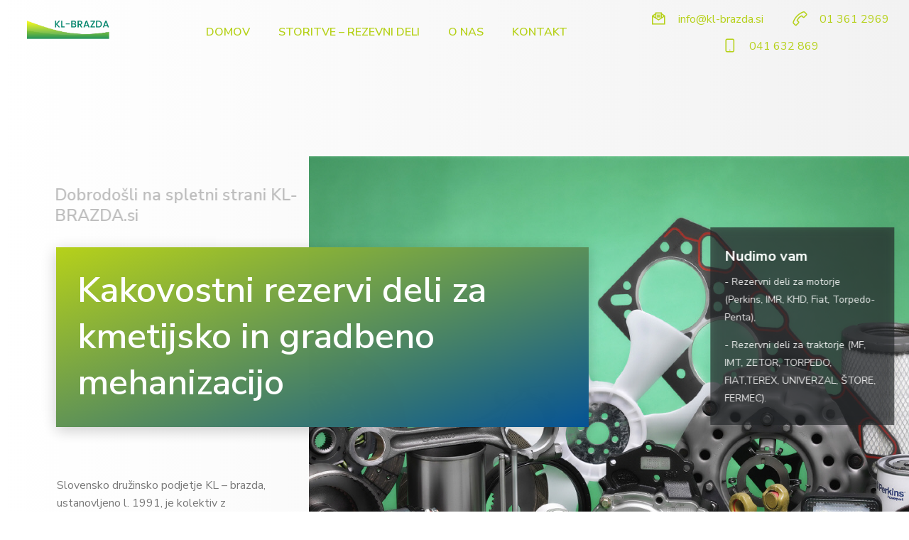

--- FILE ---
content_type: text/html; charset=UTF-8
request_url: https://www.kl-brazda.si/
body_size: 13300
content:
<!DOCTYPE html>
<html lang="en-US">
<head>
	<meta charset="UTF-8" />
	<meta name="viewport" content="width=device-width, initial-scale=1" />
	<link rel="profile" href="http://gmpg.org/xfn/11" />
	<link rel="pingback" href="https://www.kl-brazda.si/xmlrpc.php" />
	<title>KL-BRAZDA | Prodaja rezervnih delov za kmetijsko in gradbeno mehanizacijo</title>
<meta name='robots' content='max-image-preview:large' />
<link rel="alternate" type="application/rss+xml" title="KL-BRAZDA | Prodaja rezervnih delov za kmetijsko in gradbeno mehanizacijo &raquo; Feed" href="https://www.kl-brazda.si/feed/" />
<link rel="alternate" type="application/rss+xml" title="KL-BRAZDA | Prodaja rezervnih delov za kmetijsko in gradbeno mehanizacijo &raquo; Comments Feed" href="https://www.kl-brazda.si/comments/feed/" />
<link rel="alternate" title="oEmbed (JSON)" type="application/json+oembed" href="https://www.kl-brazda.si/wp-json/oembed/1.0/embed?url=https%3A%2F%2Fwww.kl-brazda.si%2F" />
<link rel="alternate" title="oEmbed (XML)" type="text/xml+oembed" href="https://www.kl-brazda.si/wp-json/oembed/1.0/embed?url=https%3A%2F%2Fwww.kl-brazda.si%2F&#038;format=xml" />
<style id='wp-img-auto-sizes-contain-inline-css'>
img:is([sizes=auto i],[sizes^="auto," i]){contain-intrinsic-size:3000px 1500px}
/*# sourceURL=wp-img-auto-sizes-contain-inline-css */
</style>
<link rel='stylesheet' id='jkit-elements-main-css' href='https://www.kl-brazda.si/wp-content/plugins/jeg-elementor-kit/assets/css/elements/main.css?ver=2.6.2' media='all' />
<style id='wp-emoji-styles-inline-css'>

	img.wp-smiley, img.emoji {
		display: inline !important;
		border: none !important;
		box-shadow: none !important;
		height: 1em !important;
		width: 1em !important;
		margin: 0 0.07em !important;
		vertical-align: -0.1em !important;
		background: none !important;
		padding: 0 !important;
	}
/*# sourceURL=wp-emoji-styles-inline-css */
</style>
<style id='classic-theme-styles-inline-css'>
/*! This file is auto-generated */
.wp-block-button__link{color:#fff;background-color:#32373c;border-radius:9999px;box-shadow:none;text-decoration:none;padding:calc(.667em + 2px) calc(1.333em + 2px);font-size:1.125em}.wp-block-file__button{background:#32373c;color:#fff;text-decoration:none}
/*# sourceURL=/wp-includes/css/classic-themes.min.css */
</style>
<link rel='stylesheet' id='hfe-style-css' href='https://www.kl-brazda.si/wp-content/plugins/header-footer-elementor/assets/css/header-footer-elementor.css?ver=1.6.22' media='all' />
<link rel='stylesheet' id='elementor-icons-css' href='https://www.kl-brazda.si/wp-content/plugins/elementor/assets/lib/eicons/css/elementor-icons.min.css?ver=5.25.0' media='all' />
<link rel='stylesheet' id='elementor-frontend-css' href='https://www.kl-brazda.si/wp-content/plugins/elementor/assets/css/frontend-lite.min.css?ver=3.18.3' media='all' />
<link rel='stylesheet' id='swiper-css' href='https://www.kl-brazda.si/wp-content/plugins/elementor/assets/lib/swiper/v8/css/swiper.min.css?ver=8.4.5' media='all' />
<link rel='stylesheet' id='elementor-post-3247-css' href='https://www.kl-brazda.si/wp-content/uploads/elementor/css/post-3247.css?ver=1703157236' media='all' />
<link rel='stylesheet' id='elementor-post-3304-css' href='https://www.kl-brazda.si/wp-content/uploads/elementor/css/post-3304.css?ver=1703157244' media='all' />
<link rel='stylesheet' id='hfe-widgets-style-css' href='https://www.kl-brazda.si/wp-content/plugins/header-footer-elementor/inc/widgets-css/frontend.css?ver=1.6.22' media='all' />
<link rel='stylesheet' id='font-awesome-5-all-css' href='https://www.kl-brazda.si/wp-content/plugins/elementor/assets/lib/font-awesome/css/all.min.css?ver=3.18.3' media='all' />
<link rel='stylesheet' id='font-awesome-4-shim-css' href='https://www.kl-brazda.si/wp-content/plugins/elementor/assets/lib/font-awesome/css/v4-shims.min.css?ver=3.18.3' media='all' />
<link rel='stylesheet' id='elementor-post-3292-css' href='https://www.kl-brazda.si/wp-content/uploads/elementor/css/post-3292.css?ver=1703157355' media='all' />
<link rel='stylesheet' id='elementor-post-3298-css' href='https://www.kl-brazda.si/wp-content/uploads/elementor/css/post-3298.css?ver=1703157265' media='all' />
<link rel='stylesheet' id='text-editor-style-css' href='https://www.kl-brazda.si/wp-content/plugins/metform/public/assets/css/text-editor.css?ver=3.8.2' media='all' />
<link rel='stylesheet' id='hello-elementor-css' href='https://www.kl-brazda.si/wp-content/themes/hello-elementor/style.min.css?ver=2.9.0' media='all' />
<link rel='stylesheet' id='hello-elementor-theme-style-css' href='https://www.kl-brazda.si/wp-content/themes/hello-elementor/theme.min.css?ver=2.9.0' media='all' />
<link rel='stylesheet' id='google-fonts-1-css' href='https://fonts.googleapis.com/css?family=Nunito+Sans%3A100%2C100italic%2C200%2C200italic%2C300%2C300italic%2C400%2C400italic%2C500%2C500italic%2C600%2C600italic%2C700%2C700italic%2C800%2C800italic%2C900%2C900italic&#038;display=swap&#038;ver=6.9' media='all' />
<link rel='stylesheet' id='elementor-icons-jkiticon-css' href='https://www.kl-brazda.si/wp-content/plugins/jeg-elementor-kit/assets/fonts/jkiticon/jkiticon.css?ver=2.6.2' media='all' />
<link rel='stylesheet' id='elementor-icons-shared-0-css' href='https://www.kl-brazda.si/wp-content/plugins/elementor/assets/lib/font-awesome/css/fontawesome.min.css?ver=5.15.3' media='all' />
<link rel='stylesheet' id='elementor-icons-fa-brands-css' href='https://www.kl-brazda.si/wp-content/plugins/elementor/assets/lib/font-awesome/css/brands.min.css?ver=5.15.3' media='all' />
<link rel='stylesheet' id='elementor-icons-fa-solid-css' href='https://www.kl-brazda.si/wp-content/plugins/elementor/assets/lib/font-awesome/css/solid.min.css?ver=5.15.3' media='all' />
<link rel="preconnect" href="https://fonts.gstatic.com/" crossorigin><script src="https://www.kl-brazda.si/wp-content/plugins/elementor/assets/lib/font-awesome/js/v4-shims.min.js?ver=3.18.3" id="font-awesome-4-shim-js"></script>
<script src="https://www.kl-brazda.si/wp-includes/js/jquery/jquery.min.js?ver=3.7.1" id="jquery-core-js"></script>
<script src="https://www.kl-brazda.si/wp-includes/js/jquery/jquery-migrate.min.js?ver=3.4.1" id="jquery-migrate-js"></script>
<link rel="https://api.w.org/" href="https://www.kl-brazda.si/wp-json/" /><link rel="alternate" title="JSON" type="application/json" href="https://www.kl-brazda.si/wp-json/wp/v2/pages/3304" /><link rel="EditURI" type="application/rsd+xml" title="RSD" href="https://www.kl-brazda.si/xmlrpc.php?rsd" />
<meta name="generator" content="WordPress 6.9" />
<link rel="canonical" href="https://www.kl-brazda.si/" />
<link rel='shortlink' href='https://www.kl-brazda.si/' />
<meta name="generator" content="Elementor 3.18.3; features: e_dom_optimization, e_optimized_assets_loading, e_optimized_css_loading, additional_custom_breakpoints, block_editor_assets_optimize, e_image_loading_optimization; settings: css_print_method-external, google_font-enabled, font_display-swap">
<link rel="icon" href="https://www.kl-brazda.si/wp-content/uploads/2023/09/service_2_1.svg" sizes="32x32" />
<link rel="icon" href="https://www.kl-brazda.si/wp-content/uploads/2023/09/service_2_1.svg" sizes="192x192" />
<link rel="apple-touch-icon" href="https://www.kl-brazda.si/wp-content/uploads/2023/09/service_2_1.svg" />
<meta name="msapplication-TileImage" content="https://www.kl-brazda.si/wp-content/uploads/2023/09/service_2_1.svg" />
<style id='global-styles-inline-css'>
:root{--wp--preset--aspect-ratio--square: 1;--wp--preset--aspect-ratio--4-3: 4/3;--wp--preset--aspect-ratio--3-4: 3/4;--wp--preset--aspect-ratio--3-2: 3/2;--wp--preset--aspect-ratio--2-3: 2/3;--wp--preset--aspect-ratio--16-9: 16/9;--wp--preset--aspect-ratio--9-16: 9/16;--wp--preset--color--black: #000000;--wp--preset--color--cyan-bluish-gray: #abb8c3;--wp--preset--color--white: #ffffff;--wp--preset--color--pale-pink: #f78da7;--wp--preset--color--vivid-red: #cf2e2e;--wp--preset--color--luminous-vivid-orange: #ff6900;--wp--preset--color--luminous-vivid-amber: #fcb900;--wp--preset--color--light-green-cyan: #7bdcb5;--wp--preset--color--vivid-green-cyan: #00d084;--wp--preset--color--pale-cyan-blue: #8ed1fc;--wp--preset--color--vivid-cyan-blue: #0693e3;--wp--preset--color--vivid-purple: #9b51e0;--wp--preset--gradient--vivid-cyan-blue-to-vivid-purple: linear-gradient(135deg,rgb(6,147,227) 0%,rgb(155,81,224) 100%);--wp--preset--gradient--light-green-cyan-to-vivid-green-cyan: linear-gradient(135deg,rgb(122,220,180) 0%,rgb(0,208,130) 100%);--wp--preset--gradient--luminous-vivid-amber-to-luminous-vivid-orange: linear-gradient(135deg,rgb(252,185,0) 0%,rgb(255,105,0) 100%);--wp--preset--gradient--luminous-vivid-orange-to-vivid-red: linear-gradient(135deg,rgb(255,105,0) 0%,rgb(207,46,46) 100%);--wp--preset--gradient--very-light-gray-to-cyan-bluish-gray: linear-gradient(135deg,rgb(238,238,238) 0%,rgb(169,184,195) 100%);--wp--preset--gradient--cool-to-warm-spectrum: linear-gradient(135deg,rgb(74,234,220) 0%,rgb(151,120,209) 20%,rgb(207,42,186) 40%,rgb(238,44,130) 60%,rgb(251,105,98) 80%,rgb(254,248,76) 100%);--wp--preset--gradient--blush-light-purple: linear-gradient(135deg,rgb(255,206,236) 0%,rgb(152,150,240) 100%);--wp--preset--gradient--blush-bordeaux: linear-gradient(135deg,rgb(254,205,165) 0%,rgb(254,45,45) 50%,rgb(107,0,62) 100%);--wp--preset--gradient--luminous-dusk: linear-gradient(135deg,rgb(255,203,112) 0%,rgb(199,81,192) 50%,rgb(65,88,208) 100%);--wp--preset--gradient--pale-ocean: linear-gradient(135deg,rgb(255,245,203) 0%,rgb(182,227,212) 50%,rgb(51,167,181) 100%);--wp--preset--gradient--electric-grass: linear-gradient(135deg,rgb(202,248,128) 0%,rgb(113,206,126) 100%);--wp--preset--gradient--midnight: linear-gradient(135deg,rgb(2,3,129) 0%,rgb(40,116,252) 100%);--wp--preset--font-size--small: 13px;--wp--preset--font-size--medium: 20px;--wp--preset--font-size--large: 36px;--wp--preset--font-size--x-large: 42px;--wp--preset--spacing--20: 0.44rem;--wp--preset--spacing--30: 0.67rem;--wp--preset--spacing--40: 1rem;--wp--preset--spacing--50: 1.5rem;--wp--preset--spacing--60: 2.25rem;--wp--preset--spacing--70: 3.38rem;--wp--preset--spacing--80: 5.06rem;--wp--preset--shadow--natural: 6px 6px 9px rgba(0, 0, 0, 0.2);--wp--preset--shadow--deep: 12px 12px 50px rgba(0, 0, 0, 0.4);--wp--preset--shadow--sharp: 6px 6px 0px rgba(0, 0, 0, 0.2);--wp--preset--shadow--outlined: 6px 6px 0px -3px rgb(255, 255, 255), 6px 6px rgb(0, 0, 0);--wp--preset--shadow--crisp: 6px 6px 0px rgb(0, 0, 0);}:where(.is-layout-flex){gap: 0.5em;}:where(.is-layout-grid){gap: 0.5em;}body .is-layout-flex{display: flex;}.is-layout-flex{flex-wrap: wrap;align-items: center;}.is-layout-flex > :is(*, div){margin: 0;}body .is-layout-grid{display: grid;}.is-layout-grid > :is(*, div){margin: 0;}:where(.wp-block-columns.is-layout-flex){gap: 2em;}:where(.wp-block-columns.is-layout-grid){gap: 2em;}:where(.wp-block-post-template.is-layout-flex){gap: 1.25em;}:where(.wp-block-post-template.is-layout-grid){gap: 1.25em;}.has-black-color{color: var(--wp--preset--color--black) !important;}.has-cyan-bluish-gray-color{color: var(--wp--preset--color--cyan-bluish-gray) !important;}.has-white-color{color: var(--wp--preset--color--white) !important;}.has-pale-pink-color{color: var(--wp--preset--color--pale-pink) !important;}.has-vivid-red-color{color: var(--wp--preset--color--vivid-red) !important;}.has-luminous-vivid-orange-color{color: var(--wp--preset--color--luminous-vivid-orange) !important;}.has-luminous-vivid-amber-color{color: var(--wp--preset--color--luminous-vivid-amber) !important;}.has-light-green-cyan-color{color: var(--wp--preset--color--light-green-cyan) !important;}.has-vivid-green-cyan-color{color: var(--wp--preset--color--vivid-green-cyan) !important;}.has-pale-cyan-blue-color{color: var(--wp--preset--color--pale-cyan-blue) !important;}.has-vivid-cyan-blue-color{color: var(--wp--preset--color--vivid-cyan-blue) !important;}.has-vivid-purple-color{color: var(--wp--preset--color--vivid-purple) !important;}.has-black-background-color{background-color: var(--wp--preset--color--black) !important;}.has-cyan-bluish-gray-background-color{background-color: var(--wp--preset--color--cyan-bluish-gray) !important;}.has-white-background-color{background-color: var(--wp--preset--color--white) !important;}.has-pale-pink-background-color{background-color: var(--wp--preset--color--pale-pink) !important;}.has-vivid-red-background-color{background-color: var(--wp--preset--color--vivid-red) !important;}.has-luminous-vivid-orange-background-color{background-color: var(--wp--preset--color--luminous-vivid-orange) !important;}.has-luminous-vivid-amber-background-color{background-color: var(--wp--preset--color--luminous-vivid-amber) !important;}.has-light-green-cyan-background-color{background-color: var(--wp--preset--color--light-green-cyan) !important;}.has-vivid-green-cyan-background-color{background-color: var(--wp--preset--color--vivid-green-cyan) !important;}.has-pale-cyan-blue-background-color{background-color: var(--wp--preset--color--pale-cyan-blue) !important;}.has-vivid-cyan-blue-background-color{background-color: var(--wp--preset--color--vivid-cyan-blue) !important;}.has-vivid-purple-background-color{background-color: var(--wp--preset--color--vivid-purple) !important;}.has-black-border-color{border-color: var(--wp--preset--color--black) !important;}.has-cyan-bluish-gray-border-color{border-color: var(--wp--preset--color--cyan-bluish-gray) !important;}.has-white-border-color{border-color: var(--wp--preset--color--white) !important;}.has-pale-pink-border-color{border-color: var(--wp--preset--color--pale-pink) !important;}.has-vivid-red-border-color{border-color: var(--wp--preset--color--vivid-red) !important;}.has-luminous-vivid-orange-border-color{border-color: var(--wp--preset--color--luminous-vivid-orange) !important;}.has-luminous-vivid-amber-border-color{border-color: var(--wp--preset--color--luminous-vivid-amber) !important;}.has-light-green-cyan-border-color{border-color: var(--wp--preset--color--light-green-cyan) !important;}.has-vivid-green-cyan-border-color{border-color: var(--wp--preset--color--vivid-green-cyan) !important;}.has-pale-cyan-blue-border-color{border-color: var(--wp--preset--color--pale-cyan-blue) !important;}.has-vivid-cyan-blue-border-color{border-color: var(--wp--preset--color--vivid-cyan-blue) !important;}.has-vivid-purple-border-color{border-color: var(--wp--preset--color--vivid-purple) !important;}.has-vivid-cyan-blue-to-vivid-purple-gradient-background{background: var(--wp--preset--gradient--vivid-cyan-blue-to-vivid-purple) !important;}.has-light-green-cyan-to-vivid-green-cyan-gradient-background{background: var(--wp--preset--gradient--light-green-cyan-to-vivid-green-cyan) !important;}.has-luminous-vivid-amber-to-luminous-vivid-orange-gradient-background{background: var(--wp--preset--gradient--luminous-vivid-amber-to-luminous-vivid-orange) !important;}.has-luminous-vivid-orange-to-vivid-red-gradient-background{background: var(--wp--preset--gradient--luminous-vivid-orange-to-vivid-red) !important;}.has-very-light-gray-to-cyan-bluish-gray-gradient-background{background: var(--wp--preset--gradient--very-light-gray-to-cyan-bluish-gray) !important;}.has-cool-to-warm-spectrum-gradient-background{background: var(--wp--preset--gradient--cool-to-warm-spectrum) !important;}.has-blush-light-purple-gradient-background{background: var(--wp--preset--gradient--blush-light-purple) !important;}.has-blush-bordeaux-gradient-background{background: var(--wp--preset--gradient--blush-bordeaux) !important;}.has-luminous-dusk-gradient-background{background: var(--wp--preset--gradient--luminous-dusk) !important;}.has-pale-ocean-gradient-background{background: var(--wp--preset--gradient--pale-ocean) !important;}.has-electric-grass-gradient-background{background: var(--wp--preset--gradient--electric-grass) !important;}.has-midnight-gradient-background{background: var(--wp--preset--gradient--midnight) !important;}.has-small-font-size{font-size: var(--wp--preset--font-size--small) !important;}.has-medium-font-size{font-size: var(--wp--preset--font-size--medium) !important;}.has-large-font-size{font-size: var(--wp--preset--font-size--large) !important;}.has-x-large-font-size{font-size: var(--wp--preset--font-size--x-large) !important;}
/*# sourceURL=global-styles-inline-css */
</style>
<link rel='stylesheet' id='jeg-dynamic-style-css' href='https://www.kl-brazda.si/wp-content/plugins/jeg-elementor-kit/lib/jeg-framework/assets/css/jeg-dynamic-styles.css?ver=1.3.0' media='all' />
<link rel='stylesheet' id='tiny-slider-css' href='https://www.kl-brazda.si/wp-content/plugins/jeg-elementor-kit/assets/js/tiny-slider/tiny-slider.css?ver=2.9.3' media='all' />
<link rel='stylesheet' id='e-animations-css' href='https://www.kl-brazda.si/wp-content/plugins/elementor/assets/lib/animations/animations.min.css?ver=3.18.3' media='all' />
</head>

<body class="home wp-singular page-template page-template-elementor_header_footer page page-id-3304 wp-theme-hello-elementor ehf-header ehf-footer ehf-template-hello-elementor ehf-stylesheet-hello-elementor jkit-color-scheme elementor-default elementor-template-full-width elementor-kit-3247 elementor-page elementor-page-3304">
<div id="page" class="hfeed site">

		<header id="masthead" itemscope="itemscope" itemtype="https://schema.org/WPHeader">
			<p class="main-title bhf-hidden" itemprop="headline"><a href="https://www.kl-brazda.si" title="KL-BRAZDA | Prodaja rezervnih delov za kmetijsko in gradbeno mehanizacijo" rel="home">KL-BRAZDA | Prodaja rezervnih delov za kmetijsko in gradbeno mehanizacijo</a></p>
					<div data-elementor-type="wp-post" data-elementor-id="3292" class="elementor elementor-3292">
									<section class="elementor-section elementor-top-section elementor-element elementor-element-57d2fe53 elementor-section-full_width elementor-section-height-default elementor-section-height-default" data-id="57d2fe53" data-element_type="section">
						<div class="elementor-container elementor-column-gap-no">
					<div class="elementor-column elementor-col-33 elementor-top-column elementor-element elementor-element-793f1bb1" data-id="793f1bb1" data-element_type="column">
			<div class="elementor-widget-wrap elementor-element-populated">
								<div class="elementor-element elementor-element-3ebe8541 elementor-widget elementor-widget-image" data-id="3ebe8541" data-element_type="widget" data-widget_type="image.default">
				<div class="elementor-widget-container">
			<style>/*! elementor - v3.18.0 - 20-12-2023 */
.elementor-widget-image{text-align:center}.elementor-widget-image a{display:inline-block}.elementor-widget-image a img[src$=".svg"]{width:48px}.elementor-widget-image img{vertical-align:middle;display:inline-block}</style>												<img width="369" height="129" src="https://www.kl-brazda.si/wp-content/uploads/2023/10/logoKLBRazda.png" class="attachment-large size-large wp-image-3346" alt="" decoding="async" srcset="https://www.kl-brazda.si/wp-content/uploads/2023/10/logoKLBRazda.png 369w, https://www.kl-brazda.si/wp-content/uploads/2023/10/logoKLBRazda-300x105.png 300w" sizes="(max-width: 369px) 100vw, 369px" />															</div>
				</div>
					</div>
		</div>
				<div class="elementor-column elementor-col-33 elementor-top-column elementor-element elementor-element-761c4d18" data-id="761c4d18" data-element_type="column">
			<div class="elementor-widget-wrap elementor-element-populated">
								<div class="elementor-element elementor-element-6203fa86 elementor-widget elementor-widget-jkit_nav_menu" data-id="6203fa86" data-element_type="widget" data-widget_type="jkit_nav_menu.default">
				<div class="elementor-widget-container">
			<div  class="jeg-elementor-kit jkit-nav-menu break-point-tablet submenu-click-title jeg_module_3304__696eb0aae05ef"  data-item-indicator="&lt;i aria-hidden=&quot;true&quot; class=&quot;jki jki-down-arrow-light&quot;&gt;&lt;/i&gt;"><button class="jkit-hamburger-menu"><i aria-hidden="true" class="fas fa-bars"></i></button>
        <div class="jkit-menu-wrapper"><div class="jkit-menu-container"><ul id="menu-glavni-meni" class="jkit-menu jkit-menu-direction-flex jkit-submenu-position-top"><li id="menu-item-3330" class="menu-item menu-item-type-post_type menu-item-object-page menu-item-home current-menu-item page_item page-item-3304 current_page_item menu-item-3330"><a href="https://www.kl-brazda.si/" aria-current="page">Domov</a></li>
<li id="menu-item-3345" class="menu-item menu-item-type-post_type menu-item-object-page menu-item-3345"><a href="https://www.kl-brazda.si/storitve/">Storitve &#8211; rezevni deli</a></li>
<li id="menu-item-3332" class="menu-item menu-item-type-post_type menu-item-object-page menu-item-3332"><a href="https://www.kl-brazda.si/o-nas/">O nas</a></li>
<li id="menu-item-3331" class="menu-item menu-item-type-post_type menu-item-object-page menu-item-3331"><a href="https://www.kl-brazda.si/kontakt/">Kontakt</a></li>
</ul></div>
            <div class="jkit-nav-identity-panel">
                <div class="jkit-nav-site-title"><a href="https://www.kl-brazda.si" class="jkit-nav-logo"><img src="https://www.kl-brazda.si/wp-content/uploads/2023/10/Automobi-logo-e1650963372467.png" ></a></div>
                <button class="jkit-close-menu"><i aria-hidden="true" class="fas fa-times"></i></button>
            </div>
        </div>
        <div class="jkit-overlay"></div></div>		</div>
				</div>
					</div>
		</div>
				<div class="elementor-column elementor-col-33 elementor-top-column elementor-element elementor-element-58132161" data-id="58132161" data-element_type="column">
			<div class="elementor-widget-wrap elementor-element-populated">
								<div class="elementor-element elementor-element-2dc4968 elementor-position-left elementor-vertical-align-middle elementor-widget__width-auto elementor-view-default elementor-mobile-position-top elementor-widget elementor-widget-icon-box" data-id="2dc4968" data-element_type="widget" data-widget_type="icon-box.default">
				<div class="elementor-widget-container">
			<link rel="stylesheet" href="https://www.kl-brazda.si/wp-content/plugins/elementor/assets/css/widget-icon-box.min.css">		<div class="elementor-icon-box-wrapper">
						<div class="elementor-icon-box-icon">
				<a href="mailto:info@kl-brazda.si" class="elementor-icon elementor-animation-" tabindex="-1">
				<i aria-hidden="true" class="jki jki-envelope-open-text-solid"></i>				</a>
			</div>
						<div class="elementor-icon-box-content">
				<h3 class="elementor-icon-box-title">
					<a href="mailto:info@kl-brazda.si" >
						info@kl-brazda.si					</a>
				</h3>
							</div>
		</div>
				</div>
				</div>
				<div class="elementor-element elementor-element-aedf421 elementor-position-left elementor-vertical-align-middle elementor-widget__width-auto elementor-view-default elementor-mobile-position-top elementor-widget elementor-widget-icon-box" data-id="aedf421" data-element_type="widget" data-widget_type="icon-box.default">
				<div class="elementor-widget-container">
					<div class="elementor-icon-box-wrapper">
						<div class="elementor-icon-box-icon">
				<a href="tel:01%20361%202969" class="elementor-icon elementor-animation-" tabindex="-1">
				<i aria-hidden="true" class="jki jki-phone-alt-solid"></i>				</a>
			</div>
						<div class="elementor-icon-box-content">
				<h3 class="elementor-icon-box-title">
					<a href="tel:01%20361%202969" >
						01 361 2969					</a>
				</h3>
							</div>
		</div>
				</div>
				</div>
				<div class="elementor-element elementor-element-0cd7c18 elementor-position-left elementor-vertical-align-middle elementor-widget__width-auto elementor-view-default elementor-mobile-position-top elementor-widget elementor-widget-icon-box" data-id="0cd7c18" data-element_type="widget" data-widget_type="icon-box.default">
				<div class="elementor-widget-container">
					<div class="elementor-icon-box-wrapper">
						<div class="elementor-icon-box-icon">
				<a href="tel:041%20632%20869" class="elementor-icon elementor-animation-" tabindex="-1">
				<i aria-hidden="true" class="jki jki-mobile-solid"></i>				</a>
			</div>
						<div class="elementor-icon-box-content">
				<h3 class="elementor-icon-box-title">
					<a href="tel:041%20632%20869" >
						041 632 869					</a>
				</h3>
							</div>
		</div>
				</div>
				</div>
					</div>
		</div>
							</div>
		</section>
							</div>
				</header>

			<div data-elementor-type="wp-page" data-elementor-id="3304" class="elementor elementor-3304">
									<section class="elementor-section elementor-top-section elementor-element elementor-element-68b4ad93 elementor-section-full_width elementor-section-height-default elementor-section-height-default" data-id="68b4ad93" data-element_type="section" data-settings="{&quot;background_background&quot;:&quot;gradient&quot;}">
						<div class="elementor-container elementor-column-gap-no">
					<div class="elementor-column elementor-col-50 elementor-top-column elementor-element elementor-element-3be2d077" data-id="3be2d077" data-element_type="column">
			<div class="elementor-widget-wrap elementor-element-populated">
								<div class="elementor-element elementor-element-604bda0e animated-slow elementor-invisible elementor-widget elementor-widget-heading" data-id="604bda0e" data-element_type="widget" data-settings="{&quot;_animation&quot;:&quot;fadeInLeft&quot;,&quot;_animation_delay&quot;:100}" data-widget_type="heading.default">
				<div class="elementor-widget-container">
			<style>/*! elementor - v3.18.0 - 20-12-2023 */
.elementor-heading-title{padding:0;margin:0;line-height:1}.elementor-widget-heading .elementor-heading-title[class*=elementor-size-]>a{color:inherit;font-size:inherit;line-height:inherit}.elementor-widget-heading .elementor-heading-title.elementor-size-small{font-size:15px}.elementor-widget-heading .elementor-heading-title.elementor-size-medium{font-size:19px}.elementor-widget-heading .elementor-heading-title.elementor-size-large{font-size:29px}.elementor-widget-heading .elementor-heading-title.elementor-size-xl{font-size:39px}.elementor-widget-heading .elementor-heading-title.elementor-size-xxl{font-size:59px}</style><h3 class="elementor-heading-title elementor-size-default">Dobrodošli na spletni strani KL-BRAZDA.si</h3>		</div>
				</div>
				<div class="elementor-element elementor-element-2061e6bc animated-slow elementor-invisible elementor-widget elementor-widget-jkit_heading" data-id="2061e6bc" data-element_type="widget" data-settings="{&quot;_animation&quot;:&quot;fadeInLeft&quot;}" data-widget_type="jkit_heading.default">
				<div class="elementor-widget-container">
			<div  class="jeg-elementor-kit jkit-heading  align-left align-tablet- align-mobile- jeg_module_3304_1_696eb0aaec11d" ><div class="heading-section-title  display-inline-block"><h1 class="heading-title">Kakovostni rezervi deli za kmetijsko in gradbeno mehanizacijo</h1></div></div>		</div>
				</div>
				<div class="elementor-element elementor-element-4aa90356 elementor-invisible elementor-widget elementor-widget-text-editor" data-id="4aa90356" data-element_type="widget" data-settings="{&quot;_animation&quot;:&quot;fadeInRight&quot;}" data-widget_type="text-editor.default">
				<div class="elementor-widget-container">
			<style>/*! elementor - v3.18.0 - 20-12-2023 */
.elementor-widget-text-editor.elementor-drop-cap-view-stacked .elementor-drop-cap{background-color:#69727d;color:#fff}.elementor-widget-text-editor.elementor-drop-cap-view-framed .elementor-drop-cap{color:#69727d;border:3px solid;background-color:transparent}.elementor-widget-text-editor:not(.elementor-drop-cap-view-default) .elementor-drop-cap{margin-top:8px}.elementor-widget-text-editor:not(.elementor-drop-cap-view-default) .elementor-drop-cap-letter{width:1em;height:1em}.elementor-widget-text-editor .elementor-drop-cap{float:left;text-align:center;line-height:1;font-size:50px}.elementor-widget-text-editor .elementor-drop-cap-letter{display:inline-block}</style>				Slovensko družinsko podjetje KL &#8211; brazda, ustanovljeno l. 1991, je kolektiv z dolgoletnimi izkušnjami s prodajo rezervnih delov ter servisiranjem kmetijskih in gradbenih strojev						</div>
				</div>
				<div class="elementor-element elementor-element-3c59a3b elementor-widget__width-auto elementor-invisible elementor-widget elementor-widget-jkit_button" data-id="3c59a3b" data-element_type="widget" data-settings="{&quot;_animation&quot;:&quot;fadeInUp&quot;}" data-widget_type="jkit_button.default">
				<div class="elementor-widget-container">
			<div  class="jeg-elementor-kit jkit-button  icon-position-before jeg_module_3304_2_696eb0aaef44a" ><a href="https://www.kl-brazda.si/storitve/"  class="jkit-button-wrapper"  >Oglejte si ponudbo</a></div>		</div>
				</div>
				<div class="elementor-element elementor-element-3f0a19da elementor-widget__width-auto elementor-invisible elementor-widget elementor-widget-jkit_button" data-id="3f0a19da" data-element_type="widget" data-settings="{&quot;_animation&quot;:&quot;fadeInUp&quot;,&quot;_animation_delay&quot;:200}" data-widget_type="jkit_button.default">
				<div class="elementor-widget-container">
			<div  class="jeg-elementor-kit jkit-button  icon-position-before jeg_module_3304_3_696eb0aaefa30" ><a href="https://www.kl-brazda.si/kontakt/"  class="jkit-button-wrapper"  >Kontakt</a></div>		</div>
				</div>
					</div>
		</div>
				<div class="elementor-column elementor-col-50 elementor-top-column elementor-element elementor-element-3710fc93" data-id="3710fc93" data-element_type="column" data-settings="{&quot;background_background&quot;:&quot;classic&quot;}">
			<div class="elementor-widget-wrap elementor-element-populated">
								<section class="elementor-section elementor-inner-section elementor-element elementor-element-38388d45 elementor-section-full_width elementor-section-height-default elementor-section-height-default" data-id="38388d45" data-element_type="section">
						<div class="elementor-container elementor-column-gap-default">
					<div class="elementor-column elementor-col-100 elementor-inner-column elementor-element elementor-element-54705987" data-id="54705987" data-element_type="column">
			<div class="elementor-widget-wrap elementor-element-populated">
								<div class="elementor-element elementor-element-192bae9e animated-slow elementor-invisible elementor-widget elementor-widget-jkit_heading" data-id="192bae9e" data-element_type="widget" data-settings="{&quot;_animation&quot;:&quot;fadeInRight&quot;,&quot;_animation_delay&quot;:300}" data-widget_type="jkit_heading.default">
				<div class="elementor-widget-container">
			<div  class="jeg-elementor-kit jkit-heading  align-left align-tablet- align-mobile- jeg_module_3304_4_696eb0aaf06ed" ><div class="heading-section-title  display-inline-block"><h2 class="heading-title"><span class="style-color"><span>Nudimo vam</span></span></h2></div><div class="heading-section-description"><p>- Rezervni deli za motorje (Perkins, IMR, KHD, Fiat, Torpedo-Penta),</p><p>- Rezervni deli za traktorje (MF, IMT, ZETOR, TORPEDO, FIAT,TEREX, UNIVERZAL, ŠTORE, FERMEC).</p></div></div>		</div>
				</div>
					</div>
		</div>
							</div>
		</section>
				<div class="elementor-element elementor-element-6e87680c elementor-widget elementor-widget-spacer" data-id="6e87680c" data-element_type="widget" data-widget_type="spacer.default">
				<div class="elementor-widget-container">
			<style>/*! elementor - v3.18.0 - 20-12-2023 */
.elementor-column .elementor-spacer-inner{height:var(--spacer-size)}.e-con{--container-widget-width:100%}.e-con-inner>.elementor-widget-spacer,.e-con>.elementor-widget-spacer{width:var(--container-widget-width,var(--spacer-size));--align-self:var(--container-widget-align-self,initial);--flex-shrink:0}.e-con-inner>.elementor-widget-spacer>.elementor-widget-container,.e-con>.elementor-widget-spacer>.elementor-widget-container{height:100%;width:100%}.e-con-inner>.elementor-widget-spacer>.elementor-widget-container>.elementor-spacer,.e-con>.elementor-widget-spacer>.elementor-widget-container>.elementor-spacer{height:100%}.e-con-inner>.elementor-widget-spacer>.elementor-widget-container>.elementor-spacer>.elementor-spacer-inner,.e-con>.elementor-widget-spacer>.elementor-widget-container>.elementor-spacer>.elementor-spacer-inner{height:var(--container-widget-height,var(--spacer-size))}.e-con-inner>.elementor-widget-spacer.elementor-widget-empty,.e-con>.elementor-widget-spacer.elementor-widget-empty{position:relative;min-height:22px;min-width:22px}.e-con-inner>.elementor-widget-spacer.elementor-widget-empty .elementor-widget-empty-icon,.e-con>.elementor-widget-spacer.elementor-widget-empty .elementor-widget-empty-icon{position:absolute;top:0;bottom:0;left:0;right:0;margin:auto;padding:0;width:22px;height:22px}</style>		<div class="elementor-spacer">
			<div class="elementor-spacer-inner"></div>
		</div>
				</div>
				</div>
				<div class="elementor-element elementor-element-4976dfbf e-grid-align-left animated-slow e-grid-align-tablet-right elementor-shape-rounded elementor-grid-0 elementor-invisible elementor-widget elementor-widget-social-icons" data-id="4976dfbf" data-element_type="widget" data-settings="{&quot;_animation&quot;:&quot;fadeInRight&quot;,&quot;_animation_delay&quot;:400}" data-widget_type="social-icons.default">
				<div class="elementor-widget-container">
			<style>/*! elementor - v3.18.0 - 20-12-2023 */
.elementor-widget-social-icons.elementor-grid-0 .elementor-widget-container,.elementor-widget-social-icons.elementor-grid-mobile-0 .elementor-widget-container,.elementor-widget-social-icons.elementor-grid-tablet-0 .elementor-widget-container{line-height:1;font-size:0}.elementor-widget-social-icons:not(.elementor-grid-0):not(.elementor-grid-tablet-0):not(.elementor-grid-mobile-0) .elementor-grid{display:inline-grid}.elementor-widget-social-icons .elementor-grid{grid-column-gap:var(--grid-column-gap,5px);grid-row-gap:var(--grid-row-gap,5px);grid-template-columns:var(--grid-template-columns);justify-content:var(--justify-content,center);justify-items:var(--justify-content,center)}.elementor-icon.elementor-social-icon{font-size:var(--icon-size,25px);line-height:var(--icon-size,25px);width:calc(var(--icon-size, 25px) + 2 * var(--icon-padding, .5em));height:calc(var(--icon-size, 25px) + 2 * var(--icon-padding, .5em))}.elementor-social-icon{--e-social-icon-icon-color:#fff;display:inline-flex;background-color:#69727d;align-items:center;justify-content:center;text-align:center;cursor:pointer}.elementor-social-icon i{color:var(--e-social-icon-icon-color)}.elementor-social-icon svg{fill:var(--e-social-icon-icon-color)}.elementor-social-icon:last-child{margin:0}.elementor-social-icon:hover{opacity:.9;color:#fff}.elementor-social-icon-android{background-color:#a4c639}.elementor-social-icon-apple{background-color:#999}.elementor-social-icon-behance{background-color:#1769ff}.elementor-social-icon-bitbucket{background-color:#205081}.elementor-social-icon-codepen{background-color:#000}.elementor-social-icon-delicious{background-color:#39f}.elementor-social-icon-deviantart{background-color:#05cc47}.elementor-social-icon-digg{background-color:#005be2}.elementor-social-icon-dribbble{background-color:#ea4c89}.elementor-social-icon-elementor{background-color:#d30c5c}.elementor-social-icon-envelope{background-color:#ea4335}.elementor-social-icon-facebook,.elementor-social-icon-facebook-f{background-color:#3b5998}.elementor-social-icon-flickr{background-color:#0063dc}.elementor-social-icon-foursquare{background-color:#2d5be3}.elementor-social-icon-free-code-camp,.elementor-social-icon-freecodecamp{background-color:#006400}.elementor-social-icon-github{background-color:#333}.elementor-social-icon-gitlab{background-color:#e24329}.elementor-social-icon-globe{background-color:#69727d}.elementor-social-icon-google-plus,.elementor-social-icon-google-plus-g{background-color:#dd4b39}.elementor-social-icon-houzz{background-color:#7ac142}.elementor-social-icon-instagram{background-color:#262626}.elementor-social-icon-jsfiddle{background-color:#487aa2}.elementor-social-icon-link{background-color:#818a91}.elementor-social-icon-linkedin,.elementor-social-icon-linkedin-in{background-color:#0077b5}.elementor-social-icon-medium{background-color:#00ab6b}.elementor-social-icon-meetup{background-color:#ec1c40}.elementor-social-icon-mixcloud{background-color:#273a4b}.elementor-social-icon-odnoklassniki{background-color:#f4731c}.elementor-social-icon-pinterest{background-color:#bd081c}.elementor-social-icon-product-hunt{background-color:#da552f}.elementor-social-icon-reddit{background-color:#ff4500}.elementor-social-icon-rss{background-color:#f26522}.elementor-social-icon-shopping-cart{background-color:#4caf50}.elementor-social-icon-skype{background-color:#00aff0}.elementor-social-icon-slideshare{background-color:#0077b5}.elementor-social-icon-snapchat{background-color:#fffc00}.elementor-social-icon-soundcloud{background-color:#f80}.elementor-social-icon-spotify{background-color:#2ebd59}.elementor-social-icon-stack-overflow{background-color:#fe7a15}.elementor-social-icon-steam{background-color:#00adee}.elementor-social-icon-stumbleupon{background-color:#eb4924}.elementor-social-icon-telegram{background-color:#2ca5e0}.elementor-social-icon-thumb-tack{background-color:#1aa1d8}.elementor-social-icon-tripadvisor{background-color:#589442}.elementor-social-icon-tumblr{background-color:#35465c}.elementor-social-icon-twitch{background-color:#6441a5}.elementor-social-icon-twitter{background-color:#1da1f2}.elementor-social-icon-viber{background-color:#665cac}.elementor-social-icon-vimeo{background-color:#1ab7ea}.elementor-social-icon-vk{background-color:#45668e}.elementor-social-icon-weibo{background-color:#dd2430}.elementor-social-icon-weixin{background-color:#31a918}.elementor-social-icon-whatsapp{background-color:#25d366}.elementor-social-icon-wordpress{background-color:#21759b}.elementor-social-icon-xing{background-color:#026466}.elementor-social-icon-yelp{background-color:#af0606}.elementor-social-icon-youtube{background-color:#cd201f}.elementor-social-icon-500px{background-color:#0099e5}.elementor-shape-rounded .elementor-icon.elementor-social-icon{border-radius:10%}.elementor-shape-circle .elementor-icon.elementor-social-icon{border-radius:50%}</style>		<div class="elementor-social-icons-wrapper elementor-grid">
							<span class="elementor-grid-item">
					<a class="elementor-icon elementor-social-icon elementor-social-icon-jki-facebook-light elementor-animation-sink elementor-repeater-item-4110581" target="_blank">
						<span class="elementor-screen-only">Jki-facebook-light</span>
						<i class="jki jki-facebook-light"></i>					</a>
				</span>
							<span class="elementor-grid-item">
					<a class="elementor-icon elementor-social-icon elementor-social-icon-twitter elementor-animation-sink elementor-repeater-item-bef63fe" target="_blank">
						<span class="elementor-screen-only">Twitter</span>
						<i class="fab fa-twitter"></i>					</a>
				</span>
							<span class="elementor-grid-item">
					<a class="elementor-icon elementor-social-icon elementor-social-icon-youtube elementor-animation-sink elementor-repeater-item-86ac42f" target="_blank">
						<span class="elementor-screen-only">Youtube</span>
						<i class="fab fa-youtube"></i>					</a>
				</span>
							<span class="elementor-grid-item">
					<a class="elementor-icon elementor-social-icon elementor-social-icon-instagram elementor-animation-sink elementor-repeater-item-644505a" target="_blank">
						<span class="elementor-screen-only">Instagram</span>
						<i class="fab fa-instagram"></i>					</a>
				</span>
					</div>
				</div>
				</div>
					</div>
		</div>
							</div>
		</section>
				<section class="elementor-section elementor-top-section elementor-element elementor-element-1c036e49 elementor-section-boxed elementor-section-height-default elementor-section-height-default" data-id="1c036e49" data-element_type="section" data-settings="{&quot;background_background&quot;:&quot;classic&quot;}">
						<div class="elementor-container elementor-column-gap-no">
					<div class="elementor-column elementor-col-100 elementor-top-column elementor-element elementor-element-677bd6d9" data-id="677bd6d9" data-element_type="column">
			<div class="elementor-widget-wrap elementor-element-populated">
								<section class="elementor-section elementor-inner-section elementor-element elementor-element-22f3387e elementor-section-boxed elementor-section-height-default elementor-section-height-default" data-id="22f3387e" data-element_type="section" data-settings="{&quot;background_background&quot;:&quot;classic&quot;}">
						<div class="elementor-container elementor-column-gap-no">
					<div class="elementor-column elementor-col-25 elementor-inner-column elementor-element elementor-element-62870b89" data-id="62870b89" data-element_type="column">
			<div class="elementor-widget-wrap elementor-element-populated">
								<div class="elementor-element elementor-element-2b46e228 jkit-equal-height-disable elementor-widget elementor-widget-jkit_icon_box" data-id="2b46e228" data-element_type="widget" data-widget_type="jkit_icon_box.default">
				<div class="elementor-widget-container">
			<div  class="jeg-elementor-kit jkit-icon-box icon-position-left elementor-animation- jeg_module_3304_5_696eb0ab03477" ><div class="jkit-icon-box-wrapper hover-from-left"><div class="icon-box icon-box-header elementor-animation-"><div class="icon style-color"><i aria-hidden="true" class="jki jki-package-line"></i></div></div><div class="icon-box icon-box-body">
                <h2 class="title">Dostava po pošti</h2><p class="icon-box-description">V naši zalogi je širok izbor najpogosteje iskanih rezervnih delov, ki jih na željo dostavljamo tudi po pošti. .<br><br></p>
            </div>
            
            </div></div>		</div>
				</div>
					</div>
		</div>
				<div class="elementor-column elementor-col-25 elementor-inner-column elementor-element elementor-element-7c1cd20c" data-id="7c1cd20c" data-element_type="column">
			<div class="elementor-widget-wrap elementor-element-populated">
								<div class="elementor-element elementor-element-627f8fb4 jkit-equal-height-disable elementor-widget elementor-widget-jkit_icon_box" data-id="627f8fb4" data-element_type="widget" data-widget_type="jkit_icon_box.default">
				<div class="elementor-widget-container">
			<div  class="jeg-elementor-kit jkit-icon-box icon-position-left elementor-animation- jeg_module_3304_6_696eb0ab0485f" ><div class="jkit-icon-box-wrapper hover-from-left"><div class="icon-box icon-box-header elementor-animation-"><div class="icon style-color"><i aria-hidden="true" class="jki jki-cogwheel-outline-light"></i></div></div><div class="icon-box icon-box-body">
                <h2 class="title">Široka ponudba</h2><p class="icon-box-description">V naši ponudbi boste našli vse od rezervnih delov za popravilo motorjev, menjalnikov, reduktorjev do svetlobnih teles.</p>
            </div>
            
            </div></div>		</div>
				</div>
					</div>
		</div>
				<div class="elementor-column elementor-col-25 elementor-inner-column elementor-element elementor-element-25dd8c73" data-id="25dd8c73" data-element_type="column">
			<div class="elementor-widget-wrap elementor-element-populated">
								<div class="elementor-element elementor-element-265da395 jkit-equal-height-disable elementor-widget elementor-widget-jkit_icon_box" data-id="265da395" data-element_type="widget" data-widget_type="jkit_icon_box.default">
				<div class="elementor-widget-container">
			<div  class="jeg-elementor-kit jkit-icon-box icon-position-left elementor-animation- jeg_module_3304_7_696eb0ab05c0e" ><div class="jkit-icon-box-wrapper hover-from-left"><div class="icon-box icon-box-header elementor-animation-"><div class="icon style-color"><i aria-hidden="true" class="jki jki-Family-light"></i></div></div><div class="icon-box icon-box-body">
                <h2 class="title">Družinsko podjetje</h2><p class="icon-box-description">Družinsko podjetje z dolgoletnimi izkušnjami s prodajo rezervnih delov ter servisiranjem kmetijskih in gradbenih strojev.</p>
            </div>
            
            </div></div>		</div>
				</div>
					</div>
		</div>
				<div class="elementor-column elementor-col-25 elementor-inner-column elementor-element elementor-element-55fa2253" data-id="55fa2253" data-element_type="column">
			<div class="elementor-widget-wrap elementor-element-populated">
								<div class="elementor-element elementor-element-6126f4 jkit-equal-height-disable elementor-widget elementor-widget-jkit_icon_box" data-id="6126f4" data-element_type="widget" data-widget_type="jkit_icon_box.default">
				<div class="elementor-widget-container">
			<div  class="jeg-elementor-kit jkit-icon-box icon-position-left elementor-animation- jeg_module_3304_8_696eb0ab06f95" ><div class="jkit-icon-box-wrapper hover-from-left"><div class="icon-box icon-box-header elementor-animation-"><div class="icon style-color"><i aria-hidden="true" class="jki jki-hours-support-light"></i></div></div><div class="icon-box icon-box-body">
                <h2 class="title">Hitra dobava</h2><p class="icon-box-description">Cilj našega poslovanja je uporabnike v najkrajšem možnem času oskrbeti s kakovostnimi rezervnimi deli.<br><br></p>
            </div>
            
            </div></div>		</div>
				</div>
					</div>
		</div>
							</div>
		</section>
					</div>
		</div>
							</div>
		</section>
				<section class="elementor-section elementor-top-section elementor-element elementor-element-146d7b4 elementor-section-boxed elementor-section-height-default elementor-section-height-default" data-id="146d7b4" data-element_type="section">
						<div class="elementor-container elementor-column-gap-no">
					<div class="elementor-column elementor-col-50 elementor-top-column elementor-element elementor-element-31a58c4b" data-id="31a58c4b" data-element_type="column" data-settings="{&quot;background_background&quot;:&quot;classic&quot;}">
			<div class="elementor-widget-wrap elementor-element-populated">
								<div class="elementor-element elementor-element-35c56586 elementor-widget elementor-widget-spacer" data-id="35c56586" data-element_type="widget" data-widget_type="spacer.default">
				<div class="elementor-widget-container">
					<div class="elementor-spacer">
			<div class="elementor-spacer-inner"></div>
		</div>
				</div>
				</div>
					</div>
		</div>
				<div class="elementor-column elementor-col-50 elementor-top-column elementor-element elementor-element-25c705b4" data-id="25c705b4" data-element_type="column">
			<div class="elementor-widget-wrap elementor-element-populated">
								<div class="elementor-element elementor-element-3b3568a8 animated-slow elementor-invisible elementor-widget elementor-widget-heading" data-id="3b3568a8" data-element_type="widget" data-settings="{&quot;_animation&quot;:&quot;fadeInRight&quot;,&quot;_animation_delay&quot;:100}" data-widget_type="heading.default">
				<div class="elementor-widget-container">
			<h4 class="elementor-heading-title elementor-size-default">O nas</h4>		</div>
				</div>
				<div class="elementor-element elementor-element-7946c679 animated-slow elementor-invisible elementor-widget elementor-widget-jkit_heading" data-id="7946c679" data-element_type="widget" data-settings="{&quot;_animation&quot;:&quot;fadeInRight&quot;}" data-widget_type="jkit_heading.default">
				<div class="elementor-widget-container">
			<div  class="jeg-elementor-kit jkit-heading  align-left align-tablet- align-mobile- jeg_module_3304_9_696eb0ab0a0ed" ><div class="heading-section-title  display-inline-block"><h2 class="heading-title">Zanesljiv partner z izkušnjami v kmetijstvu</h2></div></div>		</div>
				</div>
				<div class="elementor-element elementor-element-6d4d16fe animated-slow elementor-invisible elementor-widget elementor-widget-text-editor" data-id="6d4d16fe" data-element_type="widget" data-settings="{&quot;_animation&quot;:&quot;fadeInLeft&quot;,&quot;_animation_delay&quot;:200}" data-widget_type="text-editor.default">
				<div class="elementor-widget-container">
							<p>Slovensko družinsko podjetje KL &#8211; brazda, ustanovljeno l. 1991, je kolektiv z dolgoletnimi izkušnjami s prodajo rezervnih delov ter servisiranjem kmetijskih in gradbenih strojev. Cilj našega poslovanja je uporabnike v najkrajšem možnem času oskrbeti s kakovostnimi rezervnimi deli.</p>						</div>
				</div>
				<div class="elementor-element elementor-element-2ab5e007 elementor-widget__width-auto animated-slow elementor-invisible elementor-widget elementor-widget-jkit_button" data-id="2ab5e007" data-element_type="widget" data-settings="{&quot;_animation&quot;:&quot;fadeInUp&quot;}" data-widget_type="jkit_button.default">
				<div class="elementor-widget-container">
			<div  class="jeg-elementor-kit jkit-button  icon-position-before jeg_module_3304_10_696eb0ab0b19a" ><a href="https://www.kl-brazda.si/o-nas/"  class="jkit-button-wrapper"  >Preberite si več</a></div>		</div>
				</div>
					</div>
		</div>
							</div>
		</section>
				<section class="elementor-section elementor-top-section elementor-element elementor-element-115faaea elementor-section-boxed elementor-section-height-default elementor-section-height-default" data-id="115faaea" data-element_type="section">
						<div class="elementor-container elementor-column-gap-no">
					<div class="elementor-column elementor-col-100 elementor-top-column elementor-element elementor-element-1256c479" data-id="1256c479" data-element_type="column">
			<div class="elementor-widget-wrap elementor-element-populated">
								<div class="elementor-element elementor-element-671b4cb5 elementor-widget elementor-widget-jkit_client_logo" data-id="671b4cb5" data-element_type="widget" data-widget_type="jkit_client_logo.default">
				<div class="elementor-widget-container">
			<div  class="jeg-elementor-kit jkit-client-logo arrow-bottom-middle jeg_module_3304_11_696eb0ab0ef6f"  data-id="jeg_module_3304_11_696eb0ab0ef6f" data-settings="{&quot;autoplay&quot;:true,&quot;autoplay_speed&quot;:1200,&quot;autoplay_hover_pause&quot;:false,&quot;show_navigation&quot;:false,&quot;navigation_left&quot;:&quot;&lt;i aria-hidden=\&quot;true\&quot; class=\&quot;fas fa-angle-left\&quot;&gt;&lt;\/i&gt;&quot;,&quot;navigation_right&quot;:&quot;&lt;i aria-hidden=\&quot;true\&quot; class=\&quot;fas fa-angle-right\&quot;&gt;&lt;\/i&gt;&quot;,&quot;show_dots&quot;:false,&quot;arrow_position&quot;:&quot;bottom&quot;,&quot;responsive&quot;:{&quot;desktop&quot;:{&quot;items&quot;:5,&quot;margin&quot;:20,&quot;breakpoint&quot;:1025},&quot;tablet&quot;:{&quot;items&quot;:5,&quot;margin&quot;:20,&quot;breakpoint&quot;:768},&quot;mobile&quot;:{&quot;items&quot;:2,&quot;margin&quot;:20,&quot;breakpoint&quot;:0}}}"><div class="client-list"><div class="client-track"><div class="client-slider item "><div class="image-list"><div class="content-image"><img decoding="async" src="https://www.kl-brazda.si/wp-content/uploads/2023/10/logoDeutz.jpg"  class="main-image"></div></div></div><div class="client-slider item "><div class="image-list"><div class="content-image"><img decoding="async" src="https://www.kl-brazda.si/wp-content/uploads/2023/10/logoFiatagri.jpg"  class="main-image"></div></div></div><div class="client-slider item "><div class="image-list"><div class="content-image"><img decoding="async" src="https://www.kl-brazda.si/wp-content/uploads/2023/10/logoGoldoni.jpg"  class="main-image"></div></div></div><div class="client-slider item "><div class="image-list"><div class="content-image"><img decoding="async" src="https://www.kl-brazda.si/wp-content/uploads/2023/10/logoHuerlimann.jpg"  class="main-image"></div></div></div><div class="client-slider item "><div class="image-list"><div class="content-image"><img decoding="async" src="https://www.kl-brazda.si/wp-content/uploads/2023/10/logoIMT.jpg"  class="main-image"></div></div></div><div class="client-slider item "><div class="image-list"><div class="content-image"><img decoding="async" src="https://www.kl-brazda.si/wp-content/uploads/2023/10/logoJCB.jpg"  class="main-image"></div></div></div><div class="client-slider item "><div class="image-list"><div class="content-image"><img decoding="async" src="https://www.kl-brazda.si/wp-content/uploads/2023/10/logoMasseyFerguson.jpg"  class="main-image"></div></div></div><div class="client-slider item "><div class="image-list"><div class="content-image"><img decoding="async" src="https://www.kl-brazda.si/wp-content/uploads/2023/10/logoNewHolland.jpg"  class="main-image"></div></div></div><div class="client-slider item "><div class="image-list"><div class="content-image"><img decoding="async" src="https://www.kl-brazda.si/wp-content/uploads/2023/10/logoPerkins.jpg"  class="main-image"></div></div></div><div class="client-slider item "><div class="image-list"><div class="content-image"><img decoding="async" src="https://www.kl-brazda.si/wp-content/uploads/2023/10/logoSame.jpg"  class="main-image"></div></div></div><div class="client-slider item "><div class="image-list"><div class="content-image"><img decoding="async" src="https://www.kl-brazda.si/wp-content/uploads/2023/12/logoTerex.jpg"  class="main-image"></div></div></div></div></div></div>		</div>
				</div>
					</div>
		</div>
							</div>
		</section>
				<section class="elementor-section elementor-top-section elementor-element elementor-element-26e9c201 elementor-section-boxed elementor-section-height-default elementor-section-height-default" data-id="26e9c201" data-element_type="section" data-settings="{&quot;background_background&quot;:&quot;classic&quot;}">
						<div class="elementor-container elementor-column-gap-no">
					<div class="elementor-column elementor-col-100 elementor-top-column elementor-element elementor-element-896a12a" data-id="896a12a" data-element_type="column">
			<div class="elementor-widget-wrap elementor-element-populated">
								<div class="elementor-element elementor-element-36e24571 animated-slow elementor-invisible elementor-widget elementor-widget-jkit_heading" data-id="36e24571" data-element_type="widget" data-settings="{&quot;_animation&quot;:&quot;fadeInDown&quot;}" data-widget_type="jkit_heading.default">
				<div class="elementor-widget-container">
			<div  class="jeg-elementor-kit jkit-heading  align-center align-tablet-center align-mobile-center jeg_module_3304_12_696eb0ab11c72" ><h4 class="heading-section-subtitle  style-color">Naša ponudba</h4><div class="heading-section-title  display-inline-block"><h2 class="heading-title">Ponudba rezervnih delov</h2></div><div class="heading-section-description"><p>V naši zalogi je širok izbor najpogosteje iskanih rezervnih delov, ki jih na željo kupcev dostavljamo tudi po pošti. </p></div></div>		</div>
				</div>
				<div class="elementor-element elementor-element-4d540bc elementor-arrows-position-inside elementor-pagination-position-outside elementor-widget elementor-widget-image-carousel" data-id="4d540bc" data-element_type="widget" data-settings="{&quot;slides_to_show&quot;:&quot;3&quot;,&quot;lazyload&quot;:&quot;yes&quot;,&quot;navigation&quot;:&quot;both&quot;,&quot;autoplay&quot;:&quot;yes&quot;,&quot;pause_on_hover&quot;:&quot;yes&quot;,&quot;pause_on_interaction&quot;:&quot;yes&quot;,&quot;autoplay_speed&quot;:5000,&quot;infinite&quot;:&quot;yes&quot;,&quot;speed&quot;:500}" data-widget_type="image-carousel.default">
				<div class="elementor-widget-container">
			<style>/*! elementor - v3.18.0 - 20-12-2023 */
.elementor-widget-image-carousel .swiper,.elementor-widget-image-carousel .swiper-container{position:static}.elementor-widget-image-carousel .swiper-container .swiper-slide figure,.elementor-widget-image-carousel .swiper .swiper-slide figure{line-height:inherit}.elementor-widget-image-carousel .swiper-slide{text-align:center}.elementor-image-carousel-wrapper:not(.swiper-container-initialized):not(.swiper-initialized) .swiper-slide{max-width:calc(100% / var(--e-image-carousel-slides-to-show, 3))}</style>		<div class="elementor-image-carousel-wrapper swiper" dir="ltr">
			<div class="elementor-image-carousel swiper-wrapper" aria-live="off">
								<div class="swiper-slide" role="group" aria-roledescription="slide" aria-label="1 of 7"><figure class="swiper-slide-inner"><img class="swiper-slide-image swiper-lazy" data-src="https://www.kl-brazda.si/wp-content/uploads/2023/10/rezervni-deli-motorjev.png" alt="Rezervni deli motorjev" /><div class="swiper-lazy-preloader"></div><figcaption class="elementor-image-carousel-caption">Rezervni deli motorjev</figcaption></figure></div><div class="swiper-slide" role="group" aria-roledescription="slide" aria-label="2 of 7"><figure class="swiper-slide-inner"><img class="swiper-slide-image swiper-lazy" data-src="https://www.kl-brazda.si/wp-content/uploads/2023/10/deli-menjalnikov.png" alt="Deli menjalnikov, reduktorjev..." /><div class="swiper-lazy-preloader"></div><figcaption class="elementor-image-carousel-caption">Deli menjalnikov, reduktorjev...</figcaption></figure></div><div class="swiper-slide" role="group" aria-roledescription="slide" aria-label="3 of 7"><figure class="swiper-slide-inner"><img class="swiper-slide-image swiper-lazy" data-src="https://www.kl-brazda.si/wp-content/uploads/2023/10/filtri-vseh-vrst.png" alt="Filtri vseh vrst, tudi po vzorcu" /><div class="swiper-lazy-preloader"></div><figcaption class="elementor-image-carousel-caption">Filtri vseh vrst, tudi po vzorcu</figcaption></figure></div><div class="swiper-slide" role="group" aria-roledescription="slide" aria-label="4 of 7"><figure class="swiper-slide-inner"><img class="swiper-slide-image swiper-lazy" data-src="https://www.kl-brazda.si/wp-content/uploads/2023/10/komponente-dovoda-in-vbrizgavanje-goriva.png" alt="Komponente dovoda in vbrizganja goriva" /><div class="swiper-lazy-preloader"></div><figcaption class="elementor-image-carousel-caption">Komponente dovoda in vbrizganja goriva</figcaption></figure></div><div class="swiper-slide" role="group" aria-roledescription="slide" aria-label="5 of 7"><figure class="swiper-slide-inner"><img class="swiper-slide-image swiper-lazy" data-src="https://www.kl-brazda.si/wp-content/uploads/2023/10/merilni-instrumenti.png" alt="Merilni instrumenti" /><div class="swiper-lazy-preloader"></div><figcaption class="elementor-image-carousel-caption">Merilni instrumenti</figcaption></figure></div><div class="swiper-slide" role="group" aria-roledescription="slide" aria-label="6 of 7"><figure class="swiper-slide-inner"><img class="swiper-slide-image swiper-lazy" data-src="https://www.kl-brazda.si/wp-content/uploads/2023/10/sklopke-in-njihovi-deli.png" alt="Sklopke in njihovi deli" /><div class="swiper-lazy-preloader"></div><figcaption class="elementor-image-carousel-caption">Sklopke in njihovi deli</figcaption></figure></div><div class="swiper-slide" role="group" aria-roledescription="slide" aria-label="7 of 7"><figure class="swiper-slide-inner"><img class="swiper-slide-image swiper-lazy" data-src="https://www.kl-brazda.si/wp-content/uploads/2023/10/zavore.png" alt="Zavore" /><div class="swiper-lazy-preloader"></div><figcaption class="elementor-image-carousel-caption">Zavore</figcaption></figure></div>			</div>
												<div class="elementor-swiper-button elementor-swiper-button-prev" role="button" tabindex="0">
						<i aria-hidden="true" class="eicon-chevron-left"></i>					</div>
					<div class="elementor-swiper-button elementor-swiper-button-next" role="button" tabindex="0">
						<i aria-hidden="true" class="eicon-chevron-right"></i>					</div>
				
									<div class="swiper-pagination"></div>
									</div>
				</div>
				</div>
				<div class="elementor-element elementor-element-c0cdeee elementor-widget__width-auto animated-slow elementor-invisible elementor-widget elementor-widget-jkit_button" data-id="c0cdeee" data-element_type="widget" data-settings="{&quot;_animation&quot;:&quot;fadeInUp&quot;}" data-widget_type="jkit_button.default">
				<div class="elementor-widget-container">
			<div  class="jeg-elementor-kit jkit-button  icon-position-before jeg_module_3304_13_696eb0ab143dc" ><a href="https://www.kl-brazda.si/storitve/"  class="jkit-button-wrapper"  >Oglejte si celotno ponudbo</a></div>		</div>
				</div>
					</div>
		</div>
							</div>
		</section>
				<section class="elementor-section elementor-top-section elementor-element elementor-element-35e3a3f6 elementor-section-full_width elementor-section-height-default elementor-section-height-default" data-id="35e3a3f6" data-element_type="section" data-settings="{&quot;background_background&quot;:&quot;gradient&quot;}">
						<div class="elementor-container elementor-column-gap-no">
					<div class="elementor-column elementor-col-50 elementor-top-column elementor-element elementor-element-2a4c48ff" data-id="2a4c48ff" data-element_type="column" data-settings="{&quot;background_background&quot;:&quot;classic&quot;}">
			<div class="elementor-widget-wrap elementor-element-populated">
								<div class="elementor-element elementor-element-17c43bb9 elementor-widget elementor-widget-spacer" data-id="17c43bb9" data-element_type="widget" data-widget_type="spacer.default">
				<div class="elementor-widget-container">
					<div class="elementor-spacer">
			<div class="elementor-spacer-inner"></div>
		</div>
				</div>
				</div>
					</div>
		</div>
				<div class="elementor-column elementor-col-50 elementor-top-column elementor-element elementor-element-7e4961a5" data-id="7e4961a5" data-element_type="column">
			<div class="elementor-widget-wrap elementor-element-populated">
								<div class="elementor-element elementor-element-50307592 animated-slow elementor-invisible elementor-widget elementor-widget-jkit_testimonials" data-id="50307592" data-element_type="widget" data-settings="{&quot;_animation&quot;:&quot;fadeInRight&quot;}" data-widget_type="jkit_testimonials.default">
				<div class="elementor-widget-container">
			<div  class="jeg-elementor-kit jkit-testimonials arrow-bottom-middle style-2  jeg_module_3304_14_696eb0ab1a619"  data-id="jeg_module_3304_14_696eb0ab1a619" data-settings="{&quot;autoplay&quot;:true,&quot;autoplay_speed&quot;:3500,&quot;autoplay_hover_pause&quot;:false,&quot;show_navigation&quot;:false,&quot;navigation_left&quot;:&quot;&lt;i aria-hidden=\&quot;true\&quot; class=\&quot;fas fa-angle-left\&quot;&gt;&lt;\/i&gt;&quot;,&quot;navigation_right&quot;:&quot;&lt;i aria-hidden=\&quot;true\&quot; class=\&quot;fas fa-angle-right\&quot;&gt;&lt;\/i&gt;&quot;,&quot;show_dots&quot;:false,&quot;arrow_position&quot;:&quot;bottom&quot;,&quot;responsive&quot;:{&quot;desktop&quot;:{&quot;items&quot;:2,&quot;margin&quot;:30,&quot;breakpoint&quot;:1025},&quot;tablet&quot;:{&quot;items&quot;:1,&quot;margin&quot;:10,&quot;breakpoint&quot;:768},&quot;mobile&quot;:{&quot;items&quot;:1,&quot;margin&quot;:10,&quot;breakpoint&quot;:0}}}"><div class="testimonials-list">
            <div class="testimonials-track"><div class="testimonial-item fix-height elementor-repeater-item-a3bdd3a">
                    <div class="testimonial-box hover-from-left" >
                        <div class="comment-header"><ul class="rating-stars"><li><i aria-hidden="true" class="jki jki-star-solid"></i></li><li><i aria-hidden="true" class="jki jki-star-solid"></i></li><li><i aria-hidden="true" class="jki jki-star-solid"></i></li><li><i aria-hidden="true" class="jki jki-star-solid"></i></li><li><i aria-hidden="true" class="jki jki-star-solid"></i></li></ul></div>
                <div class="comment-bio"><div class="bio-details">
                <div class="profile-image"></div>
                <span class="profile-info">
                    <strong class="profile-name">Jure Smrtnik</strong>
                    <p class="profile-des">Stranka</p>
                </span>
            </div><div class="icon-content"></div></div>
                <div class="comment-content"><p>Prijazen zaposlen in pripravljen pomagati pri nakupu, odlična kvaliteta ter ugodna cena.</p></div>
                    </div>
                </div><div class="testimonial-item fix-height elementor-repeater-item-158a310">
                    <div class="testimonial-box hover-from-left" >
                        <div class="comment-header"><ul class="rating-stars"><li><i aria-hidden="true" class="jki jki-star-solid"></i></li><li><i aria-hidden="true" class="jki jki-star-solid"></i></li><li><i aria-hidden="true" class="jki jki-star-solid"></i></li><li><i aria-hidden="true" class="jki jki-star-solid"></i></li><li><i aria-hidden="true" class="jki jki-star-solid"></i></li></ul></div>
                <div class="comment-bio"><div class="bio-details">
                <div class="profile-image"></div>
                <span class="profile-info">
                    <strong class="profile-name">Boštjan Pipan</strong>
                    <p class="profile-des">Stranka</p>
                </span>
            </div><div class="icon-content"></div></div>
                <div class="comment-content"><p>Domača trgovina.</p></div>
                    </div>
                </div><div class="testimonial-item fix-height elementor-repeater-item-f01a639">
                    <div class="testimonial-box hover-from-left" >
                        <div class="comment-header"><ul class="rating-stars"><li><i aria-hidden="true" class="jki jki-star-solid"></i></li><li><i aria-hidden="true" class="jki jki-star-solid"></i></li><li><i aria-hidden="true" class="jki jki-star-solid"></i></li><li><i aria-hidden="true" class="jki jki-star-solid"></i></li><li><i aria-hidden="true" class="jki jki-star-solid"></i></li></ul></div>
                <div class="comment-bio"><div class="bio-details">
                <div class="profile-image"></div>
                <span class="profile-info">
                    <strong class="profile-name">Matjaz Demsar</strong>
                    <p class="profile-des">Stranka</p>
                </span>
            </div><div class="icon-content"></div></div>
                <div class="comment-content"><p>Vedo, kaj delajo. Če potrebujete karkoli v zvezi s Perkinsom, morate zagotovo iti tja.</p></div>
                    </div>
                </div><div class="testimonial-item fix-height elementor-repeater-item-005729c">
                    <div class="testimonial-box hover-from-left" >
                        <div class="comment-header"><ul class="rating-stars"><li><i aria-hidden="true" class="jki jki-star-solid"></i></li><li><i aria-hidden="true" class="jki jki-star-solid"></i></li><li><i aria-hidden="true" class="jki jki-star-solid"></i></li><li><i aria-hidden="true" class="jki jki-star-solid"></i></li><li><i aria-hidden="true" class="jki jki-star-solid"></i></li></ul></div>
                <div class="comment-bio"><div class="bio-details">
                <div class="profile-image"></div>
                <span class="profile-info">
                    <strong class="profile-name">Martin Hocevar</strong>
                    <p class="profile-des">Stranka</p>
                </span>
            </div><div class="icon-content"></div></div>
                <div class="comment-content"><p>Vrh.</p></div>
                    </div>
                </div></div>
        </div></div>		</div>
				</div>
					</div>
		</div>
							</div>
		</section>
							</div>
		
		<footer itemtype="https://schema.org/WPFooter" itemscope="itemscope" id="colophon" role="contentinfo">
			<div class='footer-width-fixer'>		<div data-elementor-type="wp-post" data-elementor-id="3298" class="elementor elementor-3298">
									<section class="elementor-section elementor-top-section elementor-element elementor-element-71b92278 elementor-section-boxed elementor-section-height-default elementor-section-height-default" data-id="71b92278" data-element_type="section" data-settings="{&quot;background_background&quot;:&quot;classic&quot;}">
							<div class="elementor-background-overlay"></div>
							<div class="elementor-container elementor-column-gap-no">
					<div class="elementor-column elementor-col-100 elementor-top-column elementor-element elementor-element-23cec235" data-id="23cec235" data-element_type="column">
			<div class="elementor-widget-wrap elementor-element-populated">
								<section class="elementor-section elementor-inner-section elementor-element elementor-element-4463185e elementor-section-boxed elementor-section-height-default elementor-section-height-default" data-id="4463185e" data-element_type="section">
						<div class="elementor-container elementor-column-gap-no">
					<div class="elementor-column elementor-col-25 elementor-inner-column elementor-element elementor-element-365871d5" data-id="365871d5" data-element_type="column" data-settings="{&quot;background_background&quot;:&quot;classic&quot;}">
			<div class="elementor-widget-wrap elementor-element-populated">
								<div class="elementor-element elementor-element-1d2f77c7 elementor-widget elementor-widget-image" data-id="1d2f77c7" data-element_type="widget" data-widget_type="image.default">
				<div class="elementor-widget-container">
															<img width="369" height="129" src="https://www.kl-brazda.si/wp-content/uploads/2023/10/logoKLBRazda.png" class="attachment-full size-full wp-image-3346" alt="" decoding="async" srcset="https://www.kl-brazda.si/wp-content/uploads/2023/10/logoKLBRazda.png 369w, https://www.kl-brazda.si/wp-content/uploads/2023/10/logoKLBRazda-300x105.png 300w" sizes="(max-width: 369px) 100vw, 369px" />															</div>
				</div>
				<div class="elementor-element elementor-element-19726bf7 elementor-widget elementor-widget-text-editor" data-id="19726bf7" data-element_type="widget" data-widget_type="text-editor.default">
				<div class="elementor-widget-container">
							<p>Slovensko družinsko podjetje KL &#8211; brazda, ustanovljeno l. 1991, je kolektiv z <strong>dolgoletnimi izkušnjami</strong> <strong>s prodajo rezervnih delov ter servisiranjem kmetijskih in gradbenih strojev</strong>.</p>						</div>
				</div>
					</div>
		</div>
				<div class="elementor-column elementor-col-25 elementor-inner-column elementor-element elementor-element-3e1232be" data-id="3e1232be" data-element_type="column">
			<div class="elementor-widget-wrap elementor-element-populated">
								<div class="elementor-element elementor-element-19bbcda elementor-widget elementor-widget-heading" data-id="19bbcda" data-element_type="widget" data-widget_type="heading.default">
				<div class="elementor-widget-container">
			<h4 class="elementor-heading-title elementor-size-default">Kontakt</h4>		</div>
				</div>
				<div class="elementor-element elementor-element-50c09b0b elementor-align-left elementor-icon-list--layout-traditional elementor-list-item-link-full_width elementor-widget elementor-widget-icon-list" data-id="50c09b0b" data-element_type="widget" data-widget_type="icon-list.default">
				<div class="elementor-widget-container">
			<link rel="stylesheet" href="https://www.kl-brazda.si/wp-content/plugins/elementor/assets/css/widget-icon-list.min.css">		<ul class="elementor-icon-list-items">
							<li class="elementor-icon-list-item">
											<span class="elementor-icon-list-icon">
							<i aria-hidden="true" class="fas fa-map-marker-alt"></i>						</span>
										<span class="elementor-icon-list-text">Trilerjeva ulica 5, 1215 Medvode</span>
									</li>
								<li class="elementor-icon-list-item">
											<span class="elementor-icon-list-icon">
							<i aria-hidden="true" class="fas fa-envelope"></i>						</span>
										<span class="elementor-icon-list-text">info@kl-brazda.si</span>
									</li>
								<li class="elementor-icon-list-item">
											<span class="elementor-icon-list-icon">
							<i aria-hidden="true" class="fas fa-phone-alt"></i>						</span>
										<span class="elementor-icon-list-text">041 632 869</span>
									</li>
						</ul>
				</div>
				</div>
					</div>
		</div>
				<div class="elementor-column elementor-col-25 elementor-inner-column elementor-element elementor-element-5fdea6f8" data-id="5fdea6f8" data-element_type="column">
			<div class="elementor-widget-wrap elementor-element-populated">
								<div class="elementor-element elementor-element-1810bf2c elementor-widget elementor-widget-heading" data-id="1810bf2c" data-element_type="widget" data-widget_type="heading.default">
				<div class="elementor-widget-container">
			<h3 class="elementor-heading-title elementor-size-default">Zemljevid strani</h3>		</div>
				</div>
				<div class="elementor-element elementor-element-40ef3696 elementor-icon-list--layout-traditional elementor-list-item-link-full_width elementor-widget elementor-widget-icon-list" data-id="40ef3696" data-element_type="widget" data-widget_type="icon-list.default">
				<div class="elementor-widget-container">
					<ul class="elementor-icon-list-items">
							<li class="elementor-icon-list-item">
											<a href="https://www.kl-brazda.si/">

											<span class="elementor-icon-list-text">Domov</span>
											</a>
									</li>
								<li class="elementor-icon-list-item">
											<a href="https://www.kl-brazda.si/storitve/">

											<span class="elementor-icon-list-text">Storitve - rezervni deli</span>
											</a>
									</li>
								<li class="elementor-icon-list-item">
											<a href="https://www.kl-brazda.si/o-nas/">

											<span class="elementor-icon-list-text">O nas</span>
											</a>
									</li>
								<li class="elementor-icon-list-item">
											<a href="https://www.kl-brazda.si/kontakt/">

											<span class="elementor-icon-list-text">Kontakt</span>
											</a>
									</li>
						</ul>
				</div>
				</div>
					</div>
		</div>
				<div class="elementor-column elementor-col-25 elementor-inner-column elementor-element elementor-element-554a321" data-id="554a321" data-element_type="column">
			<div class="elementor-widget-wrap elementor-element-populated">
								<div class="elementor-element elementor-element-10c72e5c elementor-widget elementor-widget-heading" data-id="10c72e5c" data-element_type="widget" data-widget_type="heading.default">
				<div class="elementor-widget-container">
			<h4 class="elementor-heading-title elementor-size-default">Delovni čas</h4>		</div>
				</div>
				<div class="elementor-element elementor-element-6804e138 elementor-align-left elementor-icon-list--layout-traditional elementor-list-item-link-full_width elementor-widget elementor-widget-icon-list" data-id="6804e138" data-element_type="widget" data-widget_type="icon-list.default">
				<div class="elementor-widget-container">
					<ul class="elementor-icon-list-items">
							<li class="elementor-icon-list-item">
											<span class="elementor-icon-list-icon">
							<i aria-hidden="true" class="fas fa-clock"></i>						</span>
										<span class="elementor-icon-list-text">8:00 - 16:00, Ponedeljek -  Petek</span>
									</li>
						</ul>
				</div>
				</div>
				<div class="elementor-element elementor-element-3338a9d elementor-widget elementor-widget-text-editor" data-id="3338a9d" data-element_type="widget" data-widget_type="text-editor.default">
				<div class="elementor-widget-container">
							<p>V kolikor imate dodatna vprašanja smo vam na voljo preko telefona oz. e-poštnega naslova.</p>						</div>
				</div>
					</div>
		</div>
							</div>
		</section>
				<section class="elementor-section elementor-inner-section elementor-element elementor-element-4b045e2e elementor-section-content-middle elementor-section-boxed elementor-section-height-default elementor-section-height-default" data-id="4b045e2e" data-element_type="section">
						<div class="elementor-container elementor-column-gap-no">
					<div class="elementor-column elementor-col-50 elementor-inner-column elementor-element elementor-element-1c1581ab" data-id="1c1581ab" data-element_type="column">
			<div class="elementor-widget-wrap elementor-element-populated">
								<div class="elementor-element elementor-element-39e38601 elementor-widget elementor-widget-text-editor" data-id="39e38601" data-element_type="widget" data-widget_type="text-editor.default">
				<div class="elementor-widget-container">
							<p>Kl-brazda, podjetje za proizvodnjo in trgovino d.o.o.</p>						</div>
				</div>
					</div>
		</div>
				<div class="elementor-column elementor-col-50 elementor-inner-column elementor-element elementor-element-4be7b7cd" data-id="4be7b7cd" data-element_type="column">
			<div class="elementor-widget-wrap elementor-element-populated">
								<div class="elementor-element elementor-element-ade9564 elementor-widget elementor-widget-text-editor" data-id="ade9564" data-element_type="widget" data-widget_type="text-editor.default">
				<div class="elementor-widget-container">
							<p>Izdelava spletne strani &#8211; <a href="https://www.info-slovenija.si">InfoSLOVENIJA</a></p>						</div>
				</div>
					</div>
		</div>
							</div>
		</section>
					</div>
		</div>
							</div>
		</section>
							</div>
		</div>		</footer>
	</div><!-- #page -->
<script type="speculationrules">
{"prefetch":[{"source":"document","where":{"and":[{"href_matches":"/*"},{"not":{"href_matches":["/wp-*.php","/wp-admin/*","/wp-content/uploads/*","/wp-content/*","/wp-content/plugins/*","/wp-content/themes/hello-elementor/*","/*\\?(.+)"]}},{"not":{"selector_matches":"a[rel~=\"nofollow\"]"}},{"not":{"selector_matches":".no-prefetch, .no-prefetch a"}}]},"eagerness":"conservative"}]}
</script>
<script src="https://www.kl-brazda.si/wp-content/themes/hello-elementor/assets/js/hello-frontend.min.js?ver=1.0.0" id="hello-theme-frontend-js"></script>
<script src="https://www.kl-brazda.si/wp-content/plugins/elementor/assets/js/webpack.runtime.min.js?ver=3.18.3" id="elementor-webpack-runtime-js"></script>
<script src="https://www.kl-brazda.si/wp-content/plugins/elementor/assets/js/frontend-modules.min.js?ver=3.18.3" id="elementor-frontend-modules-js"></script>
<script src="https://www.kl-brazda.si/wp-content/plugins/elementor/assets/lib/waypoints/waypoints.min.js?ver=4.0.2" id="elementor-waypoints-js"></script>
<script src="https://www.kl-brazda.si/wp-includes/js/jquery/ui/core.min.js?ver=1.13.3" id="jquery-ui-core-js"></script>
<script id="elementor-frontend-js-before">
var elementorFrontendConfig = {"environmentMode":{"edit":false,"wpPreview":false,"isScriptDebug":false},"i18n":{"shareOnFacebook":"Share on Facebook","shareOnTwitter":"Share on Twitter","pinIt":"Pin it","download":"Download","downloadImage":"Download image","fullscreen":"Fullscreen","zoom":"Zoom","share":"Share","playVideo":"Play Video","previous":"Previous","next":"Next","close":"Close","a11yCarouselWrapperAriaLabel":"Carousel | Horizontal scrolling: Arrow Left & Right","a11yCarouselPrevSlideMessage":"Previous slide","a11yCarouselNextSlideMessage":"Next slide","a11yCarouselFirstSlideMessage":"This is the first slide","a11yCarouselLastSlideMessage":"This is the last slide","a11yCarouselPaginationBulletMessage":"Go to slide"},"is_rtl":false,"breakpoints":{"xs":0,"sm":480,"md":768,"lg":1025,"xl":1440,"xxl":1600},"responsive":{"breakpoints":{"mobile":{"label":"Mobile Portrait","value":767,"default_value":767,"direction":"max","is_enabled":true},"mobile_extra":{"label":"Mobile Landscape","value":880,"default_value":880,"direction":"max","is_enabled":false},"tablet":{"label":"Tablet Portrait","value":1024,"default_value":1024,"direction":"max","is_enabled":true},"tablet_extra":{"label":"Tablet Landscape","value":1200,"default_value":1200,"direction":"max","is_enabled":false},"laptop":{"label":"Laptop","value":1366,"default_value":1366,"direction":"max","is_enabled":false},"widescreen":{"label":"Widescreen","value":2400,"default_value":2400,"direction":"min","is_enabled":false}}},"version":"3.18.3","is_static":false,"experimentalFeatures":{"e_dom_optimization":true,"e_optimized_assets_loading":true,"e_optimized_css_loading":true,"additional_custom_breakpoints":true,"container":true,"e_swiper_latest":true,"hello-theme-header-footer":true,"block_editor_assets_optimize":true,"landing-pages":true,"e_image_loading_optimization":true,"e_global_styleguide":true},"urls":{"assets":"https:\/\/www.kl-brazda.si\/wp-content\/plugins\/elementor\/assets\/"},"swiperClass":"swiper","settings":{"page":[],"editorPreferences":[]},"kit":{"active_breakpoints":["viewport_mobile","viewport_tablet"],"global_image_lightbox":"yes","lightbox_enable_counter":"yes","lightbox_enable_fullscreen":"yes","lightbox_enable_zoom":"yes","lightbox_enable_share":"yes","lightbox_title_src":"title","lightbox_description_src":"description","hello_header_logo_type":"title","hello_header_menu_layout":"horizontal","hello_footer_logo_type":"logo"},"post":{"id":3304,"title":"KL-BRAZDA%20%7C%20Prodaja%20rezervnih%20delov%20za%20kmetijsko%20in%20gradbeno%20mehanizacijo","excerpt":"","featuredImage":false}};
//# sourceURL=elementor-frontend-js-before
</script>
<script src="https://www.kl-brazda.si/wp-content/plugins/elementor/assets/js/frontend.min.js?ver=3.18.3" id="elementor-frontend-js"></script>
<script id="elementor-frontend-js-after">
var jkit_ajax_url = "https://www.kl-brazda.si/?jkit-ajax-request=jkit_elements", jkit_nonce = "4771ac3daa";
//# sourceURL=elementor-frontend-js-after
</script>
<script src="https://www.kl-brazda.si/wp-content/plugins/jeg-elementor-kit/assets/js/elements/sticky-element.js?ver=2.6.2" id="jkit-sticky-element-js"></script>
<script src="https://www.kl-brazda.si/wp-content/plugins/jeg-elementor-kit/assets/js/elements/nav-menu.js?ver=2.6.2" id="jkit-element-navmenu-js"></script>
<script src="https://www.kl-brazda.si/wp-content/plugins/jeg-elementor-kit/assets/js/elements/client-logo.js?ver=2.6.2" id="jkit-element-clientlogo-js"></script>
<script src="https://www.kl-brazda.si/wp-content/plugins/jeg-elementor-kit/assets/js/tiny-slider/tiny-slider.js?ver=2.9.3" id="tiny-slider-js"></script>
<script src="https://www.kl-brazda.si/wp-content/plugins/jeg-elementor-kit/assets/js/elements/testimonials.js?ver=2.6.2" id="jkit-element-testimonials-js"></script>
<script id="wp-emoji-settings" type="application/json">
{"baseUrl":"https://s.w.org/images/core/emoji/17.0.2/72x72/","ext":".png","svgUrl":"https://s.w.org/images/core/emoji/17.0.2/svg/","svgExt":".svg","source":{"concatemoji":"https://www.kl-brazda.si/wp-includes/js/wp-emoji-release.min.js?ver=6.9"}}
</script>
<script type="module">
/*! This file is auto-generated */
const a=JSON.parse(document.getElementById("wp-emoji-settings").textContent),o=(window._wpemojiSettings=a,"wpEmojiSettingsSupports"),s=["flag","emoji"];function i(e){try{var t={supportTests:e,timestamp:(new Date).valueOf()};sessionStorage.setItem(o,JSON.stringify(t))}catch(e){}}function c(e,t,n){e.clearRect(0,0,e.canvas.width,e.canvas.height),e.fillText(t,0,0);t=new Uint32Array(e.getImageData(0,0,e.canvas.width,e.canvas.height).data);e.clearRect(0,0,e.canvas.width,e.canvas.height),e.fillText(n,0,0);const a=new Uint32Array(e.getImageData(0,0,e.canvas.width,e.canvas.height).data);return t.every((e,t)=>e===a[t])}function p(e,t){e.clearRect(0,0,e.canvas.width,e.canvas.height),e.fillText(t,0,0);var n=e.getImageData(16,16,1,1);for(let e=0;e<n.data.length;e++)if(0!==n.data[e])return!1;return!0}function u(e,t,n,a){switch(t){case"flag":return n(e,"\ud83c\udff3\ufe0f\u200d\u26a7\ufe0f","\ud83c\udff3\ufe0f\u200b\u26a7\ufe0f")?!1:!n(e,"\ud83c\udde8\ud83c\uddf6","\ud83c\udde8\u200b\ud83c\uddf6")&&!n(e,"\ud83c\udff4\udb40\udc67\udb40\udc62\udb40\udc65\udb40\udc6e\udb40\udc67\udb40\udc7f","\ud83c\udff4\u200b\udb40\udc67\u200b\udb40\udc62\u200b\udb40\udc65\u200b\udb40\udc6e\u200b\udb40\udc67\u200b\udb40\udc7f");case"emoji":return!a(e,"\ud83e\u1fac8")}return!1}function f(e,t,n,a){let r;const o=(r="undefined"!=typeof WorkerGlobalScope&&self instanceof WorkerGlobalScope?new OffscreenCanvas(300,150):document.createElement("canvas")).getContext("2d",{willReadFrequently:!0}),s=(o.textBaseline="top",o.font="600 32px Arial",{});return e.forEach(e=>{s[e]=t(o,e,n,a)}),s}function r(e){var t=document.createElement("script");t.src=e,t.defer=!0,document.head.appendChild(t)}a.supports={everything:!0,everythingExceptFlag:!0},new Promise(t=>{let n=function(){try{var e=JSON.parse(sessionStorage.getItem(o));if("object"==typeof e&&"number"==typeof e.timestamp&&(new Date).valueOf()<e.timestamp+604800&&"object"==typeof e.supportTests)return e.supportTests}catch(e){}return null}();if(!n){if("undefined"!=typeof Worker&&"undefined"!=typeof OffscreenCanvas&&"undefined"!=typeof URL&&URL.createObjectURL&&"undefined"!=typeof Blob)try{var e="postMessage("+f.toString()+"("+[JSON.stringify(s),u.toString(),c.toString(),p.toString()].join(",")+"));",a=new Blob([e],{type:"text/javascript"});const r=new Worker(URL.createObjectURL(a),{name:"wpTestEmojiSupports"});return void(r.onmessage=e=>{i(n=e.data),r.terminate(),t(n)})}catch(e){}i(n=f(s,u,c,p))}t(n)}).then(e=>{for(const n in e)a.supports[n]=e[n],a.supports.everything=a.supports.everything&&a.supports[n],"flag"!==n&&(a.supports.everythingExceptFlag=a.supports.everythingExceptFlag&&a.supports[n]);var t;a.supports.everythingExceptFlag=a.supports.everythingExceptFlag&&!a.supports.flag,a.supports.everything||((t=a.source||{}).concatemoji?r(t.concatemoji):t.wpemoji&&t.twemoji&&(r(t.twemoji),r(t.wpemoji)))});
//# sourceURL=https://www.kl-brazda.si/wp-includes/js/wp-emoji-loader.min.js
</script>
</body>
</html> 


--- FILE ---
content_type: text/css
request_url: https://www.kl-brazda.si/wp-content/uploads/elementor/css/post-3247.css?ver=1703157236
body_size: 1246
content:
.elementor-kit-3247{--e-global-color-primary:#B6D11A;--e-global-color-secondary:#54595F;--e-global-color-text:#BCBCBC;--e-global-color-accent:#E7C75B;--e-global-color-8648ccf:#F2F2F2;--e-global-color-6fe5ebb:#FFFFFF;--e-global-color-d7e57f4:#252628;--e-global-color-d5c95d8:#FFFFFF00;--e-global-color-cbd5420:#065395;--e-global-typography-primary-font-family:"Nunito Sans";--e-global-typography-primary-font-size:50px;--e-global-typography-primary-font-weight:600;--e-global-typography-primary-line-height:1.3em;--e-global-typography-secondary-font-family:"Nunito Sans";--e-global-typography-secondary-font-size:42px;--e-global-typography-secondary-font-weight:600;--e-global-typography-secondary-line-height:1.3em;--e-global-typography-text-font-family:"Nunito Sans";--e-global-typography-text-font-size:16px;--e-global-typography-text-font-weight:400;--e-global-typography-text-line-height:1.6em;--e-global-typography-accent-font-family:"Nunito Sans";--e-global-typography-accent-font-size:18px;--e-global-typography-accent-font-weight:700;--e-global-typography-accent-line-height:1.5em;--e-global-typography-2c79c8b-font-family:"Nunito Sans";--e-global-typography-2c79c8b-font-size:16px;--e-global-typography-2c79c8b-font-weight:600;--e-global-typography-52adcee-font-family:"Nunito Sans";--e-global-typography-52adcee-font-size:20px;--e-global-typography-52adcee-font-weight:600;--e-global-typography-2bb7e29-font-family:"Nunito Sans";--e-global-typography-2bb7e29-font-size:14px;--e-global-typography-2bb7e29-font-weight:400;--e-global-typography-db5cbe0-font-family:"Nunito Sans";--e-global-typography-db5cbe0-font-size:23px;--e-global-typography-db5cbe0-font-weight:600;--e-global-typography-db5cbe0-line-height:1.3em;--e-global-typography-40db4cd-font-family:"Nunito Sans";--e-global-typography-40db4cd-font-size:18px;--e-global-typography-40db4cd-font-weight:600;--e-global-typography-40db4cd-line-height:1.3em;--e-global-typography-447db58-font-family:"Nunito Sans";--e-global-typography-447db58-font-size:24px;--e-global-typography-447db58-font-weight:600;--e-global-typography-447db58-line-height:1.1em;--e-global-typography-9e1ec0d-font-family:"Nunito Sans";--e-global-typography-9e1ec0d-font-size:36px;--e-global-typography-9e1ec0d-font-weight:600;--e-global-typography-9e1ec0d-line-height:1.3em;--e-global-typography-958499f-font-family:"Nunito Sans";--e-global-typography-958499f-font-size:22px;--e-global-typography-958499f-font-weight:700;--e-global-typography-958499f-line-height:1.4em;--e-global-typography-8ecdfe0-font-family:"Nunito Sans";--e-global-typography-8ecdfe0-font-size:16px;--e-global-typography-8ecdfe0-font-weight:600;--e-global-typography-8ecdfe0-line-height:1.3em;--e-global-typography-21f296f-font-family:"Nunito Sans";--e-global-typography-21f296f-font-size:18px;--e-global-typography-21f296f-font-weight:400;--e-global-typography-21f296f-font-style:italic;--e-global-typography-21f296f-line-height:1.6em;--e-global-typography-32f4df3-font-family:"Nunito Sans";--e-global-typography-32f4df3-font-size:42px;--e-global-typography-32f4df3-font-weight:800;--e-global-typography-32f4df3-line-height:1.3em;--e-global-typography-269abab-font-family:"Nunito Sans";--e-global-typography-269abab-font-size:30px;--e-global-typography-269abab-font-weight:600;--e-global-typography-269abab-line-height:1.3em;--e-global-typography-bbc22bd-font-family:"Nunito Sans";--e-global-typography-bbc22bd-font-size:149px;--e-global-typography-bbc22bd-font-weight:600;--e-global-typography-bbc22bd-line-height:1.3em;font-family:var( --e-global-typography-text-font-family ), Sans-serif;font-size:var( --e-global-typography-text-font-size );font-weight:var( --e-global-typography-text-font-weight );line-height:var( --e-global-typography-text-line-height );}.elementor-kit-3247 a{color:var( --e-global-color-d7e57f4 );}.elementor-kit-3247 a:hover{color:var( --e-global-color-primary );}.elementor-kit-3247 h1{color:var( --e-global-color-d7e57f4 );font-family:var( --e-global-typography-primary-font-family ), Sans-serif;font-size:var( --e-global-typography-primary-font-size );font-weight:var( --e-global-typography-primary-font-weight );line-height:var( --e-global-typography-primary-line-height );}.elementor-kit-3247 h2{color:var( --e-global-color-d7e57f4 );font-family:var( --e-global-typography-secondary-font-family ), Sans-serif;font-size:var( --e-global-typography-secondary-font-size );font-weight:var( --e-global-typography-secondary-font-weight );line-height:var( --e-global-typography-secondary-line-height );}.elementor-kit-3247 h3{color:var( --e-global-color-d7e57f4 );font-family:var( --e-global-typography-9e1ec0d-font-family ), Sans-serif;font-size:var( --e-global-typography-9e1ec0d-font-size );font-weight:var( --e-global-typography-9e1ec0d-font-weight );line-height:var( --e-global-typography-9e1ec0d-line-height );letter-spacing:var( --e-global-typography-9e1ec0d-letter-spacing );word-spacing:var( --e-global-typography-9e1ec0d-word-spacing );}.elementor-kit-3247 h4{color:var( --e-global-color-secondary );font-family:var( --e-global-typography-447db58-font-family ), Sans-serif;font-size:var( --e-global-typography-447db58-font-size );font-weight:var( --e-global-typography-447db58-font-weight );line-height:var( --e-global-typography-447db58-line-height );letter-spacing:var( --e-global-typography-447db58-letter-spacing );word-spacing:var( --e-global-typography-447db58-word-spacing );}.elementor-kit-3247 h5{color:var( --e-global-color-d7e57f4 );font-family:var( --e-global-typography-958499f-font-family ), Sans-serif;font-size:var( --e-global-typography-958499f-font-size );font-weight:var( --e-global-typography-958499f-font-weight );line-height:var( --e-global-typography-958499f-line-height );letter-spacing:var( --e-global-typography-958499f-letter-spacing );word-spacing:var( --e-global-typography-958499f-word-spacing );}.elementor-kit-3247 h6{color:var( --e-global-color-secondary );font-family:var( --e-global-typography-52adcee-font-family ), Sans-serif;font-size:var( --e-global-typography-52adcee-font-size );font-weight:var( --e-global-typography-52adcee-font-weight );line-height:var( --e-global-typography-52adcee-line-height );letter-spacing:var( --e-global-typography-52adcee-letter-spacing );word-spacing:var( --e-global-typography-52adcee-word-spacing );}.elementor-kit-3247 button,.elementor-kit-3247 input[type="button"],.elementor-kit-3247 input[type="submit"],.elementor-kit-3247 .elementor-button{font-family:var( --e-global-typography-8ecdfe0-font-family ), Sans-serif;font-size:var( --e-global-typography-8ecdfe0-font-size );font-weight:var( --e-global-typography-8ecdfe0-font-weight );line-height:var( --e-global-typography-8ecdfe0-line-height );letter-spacing:var( --e-global-typography-8ecdfe0-letter-spacing );word-spacing:var( --e-global-typography-8ecdfe0-word-spacing );color:var( --e-global-color-6fe5ebb );background-color:var( --e-global-color-primary );border-style:solid;border-width:0px 0px 0px 0px;border-radius:0px 0px 0px 0px;padding:13px 28px 13px 28px;}.elementor-kit-3247 button:hover,.elementor-kit-3247 button:focus,.elementor-kit-3247 input[type="button"]:hover,.elementor-kit-3247 input[type="button"]:focus,.elementor-kit-3247 input[type="submit"]:hover,.elementor-kit-3247 input[type="submit"]:focus,.elementor-kit-3247 .elementor-button:hover,.elementor-kit-3247 .elementor-button:focus{background-color:var( --e-global-color-cbd5420 );}.elementor-kit-3247 label{font-family:var( --e-global-typography-accent-font-family ), Sans-serif;font-size:var( --e-global-typography-accent-font-size );font-weight:var( --e-global-typography-accent-font-weight );line-height:var( --e-global-typography-accent-line-height );}.elementor-kit-3247 input:not([type="button"]):not([type="submit"]),.elementor-kit-3247 textarea,.elementor-kit-3247 .elementor-field-textual{font-family:var( --e-global-typography-text-font-family ), Sans-serif;font-size:var( --e-global-typography-text-font-size );font-weight:var( --e-global-typography-text-font-weight );line-height:var( --e-global-typography-text-line-height );color:var( --e-global-color-secondary );background-color:var( --e-global-color-8648ccf );border-style:solid;border-width:0px 0px 0px 0px;border-color:var( --e-global-color-text );border-radius:0px 0px 0px 0px;padding:15px 20px 15px 20px;}.elementor-section.elementor-section-boxed > .elementor-container{max-width:1140px;}.e-con{--container-max-width:1140px;}.elementor-widget:not(:last-child){margin-block-end:20px;}.elementor-element{--widgets-spacing:20px 20px;}{}h1.entry-title{display:var(--page-title-display);}.site-header{padding-inline-end:0px;padding-inline-start:0px;}@media(max-width:1024px){.elementor-kit-3247{--e-global-typography-primary-font-size:44px;--e-global-typography-secondary-font-size:38px;--e-global-typography-447db58-font-size:22px;font-size:var( --e-global-typography-text-font-size );line-height:var( --e-global-typography-text-line-height );}.elementor-kit-3247 h1{font-size:var( --e-global-typography-primary-font-size );line-height:var( --e-global-typography-primary-line-height );}.elementor-kit-3247 h2{font-size:var( --e-global-typography-secondary-font-size );line-height:var( --e-global-typography-secondary-line-height );}.elementor-kit-3247 h3{font-size:var( --e-global-typography-9e1ec0d-font-size );line-height:var( --e-global-typography-9e1ec0d-line-height );letter-spacing:var( --e-global-typography-9e1ec0d-letter-spacing );word-spacing:var( --e-global-typography-9e1ec0d-word-spacing );}.elementor-kit-3247 h4{font-size:var( --e-global-typography-447db58-font-size );line-height:var( --e-global-typography-447db58-line-height );letter-spacing:var( --e-global-typography-447db58-letter-spacing );word-spacing:var( --e-global-typography-447db58-word-spacing );}.elementor-kit-3247 h5{font-size:var( --e-global-typography-958499f-font-size );line-height:var( --e-global-typography-958499f-line-height );letter-spacing:var( --e-global-typography-958499f-letter-spacing );word-spacing:var( --e-global-typography-958499f-word-spacing );}.elementor-kit-3247 h6{font-size:var( --e-global-typography-52adcee-font-size );line-height:var( --e-global-typography-52adcee-line-height );letter-spacing:var( --e-global-typography-52adcee-letter-spacing );word-spacing:var( --e-global-typography-52adcee-word-spacing );}.elementor-kit-3247 button,.elementor-kit-3247 input[type="button"],.elementor-kit-3247 input[type="submit"],.elementor-kit-3247 .elementor-button{font-size:var( --e-global-typography-8ecdfe0-font-size );line-height:var( --e-global-typography-8ecdfe0-line-height );letter-spacing:var( --e-global-typography-8ecdfe0-letter-spacing );word-spacing:var( --e-global-typography-8ecdfe0-word-spacing );}.elementor-kit-3247 label{font-size:var( --e-global-typography-accent-font-size );line-height:var( --e-global-typography-accent-line-height );}.elementor-kit-3247 input:not([type="button"]):not([type="submit"]),.elementor-kit-3247 textarea,.elementor-kit-3247 .elementor-field-textual{font-size:var( --e-global-typography-text-font-size );line-height:var( --e-global-typography-text-line-height );}.elementor-section.elementor-section-boxed > .elementor-container{max-width:1024px;}.e-con{--container-max-width:1024px;}}@media(max-width:767px){.elementor-kit-3247{--e-global-typography-primary-font-size:44px;--e-global-typography-secondary-font-size:38px;--e-global-typography-text-font-size:14px;--e-global-typography-db5cbe0-font-size:21px;--e-global-typography-40db4cd-font-size:16px;--e-global-typography-447db58-font-size:20px;--e-global-typography-9e1ec0d-font-size:32px;--e-global-typography-958499f-font-size:20px;--e-global-typography-8ecdfe0-font-size:14px;--e-global-typography-269abab-font-size:32px;--e-global-typography-bbc22bd-font-size:110px;font-size:var( --e-global-typography-text-font-size );line-height:var( --e-global-typography-text-line-height );}.elementor-kit-3247 h1{font-size:var( --e-global-typography-primary-font-size );line-height:var( --e-global-typography-primary-line-height );}.elementor-kit-3247 h2{font-size:var( --e-global-typography-secondary-font-size );line-height:var( --e-global-typography-secondary-line-height );}.elementor-kit-3247 h3{font-size:var( --e-global-typography-9e1ec0d-font-size );line-height:var( --e-global-typography-9e1ec0d-line-height );letter-spacing:var( --e-global-typography-9e1ec0d-letter-spacing );word-spacing:var( --e-global-typography-9e1ec0d-word-spacing );}.elementor-kit-3247 h4{font-size:var( --e-global-typography-447db58-font-size );line-height:var( --e-global-typography-447db58-line-height );letter-spacing:var( --e-global-typography-447db58-letter-spacing );word-spacing:var( --e-global-typography-447db58-word-spacing );}.elementor-kit-3247 h5{font-size:var( --e-global-typography-958499f-font-size );line-height:var( --e-global-typography-958499f-line-height );letter-spacing:var( --e-global-typography-958499f-letter-spacing );word-spacing:var( --e-global-typography-958499f-word-spacing );}.elementor-kit-3247 h6{font-size:var( --e-global-typography-52adcee-font-size );line-height:var( --e-global-typography-52adcee-line-height );letter-spacing:var( --e-global-typography-52adcee-letter-spacing );word-spacing:var( --e-global-typography-52adcee-word-spacing );}.elementor-kit-3247 button,.elementor-kit-3247 input[type="button"],.elementor-kit-3247 input[type="submit"],.elementor-kit-3247 .elementor-button{font-size:var( --e-global-typography-8ecdfe0-font-size );line-height:var( --e-global-typography-8ecdfe0-line-height );letter-spacing:var( --e-global-typography-8ecdfe0-letter-spacing );word-spacing:var( --e-global-typography-8ecdfe0-word-spacing );}.elementor-kit-3247 label{font-size:var( --e-global-typography-accent-font-size );line-height:var( --e-global-typography-accent-line-height );}.elementor-kit-3247 input:not([type="button"]):not([type="submit"]),.elementor-kit-3247 textarea,.elementor-kit-3247 .elementor-field-textual{font-size:var( --e-global-typography-text-font-size );line-height:var( --e-global-typography-text-line-height );}.elementor-section.elementor-section-boxed > .elementor-container{max-width:767px;}.e-con{--container-max-width:767px;}}

--- FILE ---
content_type: text/css
request_url: https://www.kl-brazda.si/wp-content/uploads/elementor/css/post-3304.css?ver=1703157244
body_size: 4270
content:
.elementor-3304 .elementor-element.elementor-element-68b4ad93:not(.elementor-motion-effects-element-type-background), .elementor-3304 .elementor-element.elementor-element-68b4ad93 > .elementor-motion-effects-container > .elementor-motion-effects-layer{background-color:transparent;background-image:linear-gradient(90deg, var( --e-global-color-6fe5ebb ) 0%, var( --e-global-color-8648ccf ) 100%);}.elementor-3304 .elementor-element.elementor-element-68b4ad93{transition:background 0.3s, border 0.3s, border-radius 0.3s, box-shadow 0.3s;padding:220px 0px 0px 0px;}.elementor-3304 .elementor-element.elementor-element-68b4ad93 > .elementor-background-overlay{transition:background 0.3s, border-radius 0.3s, opacity 0.3s;}.elementor-3304 .elementor-element.elementor-element-3be2d077 > .elementor-element-populated{margin:40px 0px 0px 80px;--e-column-margin-right:0px;--e-column-margin-left:80px;}.elementor-3304 .elementor-element.elementor-element-3be2d077{z-index:1;}.elementor-3304 .elementor-element.elementor-element-604bda0e .elementor-heading-title{color:var( --e-global-color-text );font-family:var( --e-global-typography-db5cbe0-font-family ), Sans-serif;font-size:var( --e-global-typography-db5cbe0-font-size );font-weight:var( --e-global-typography-db5cbe0-font-weight );line-height:var( --e-global-typography-db5cbe0-line-height );letter-spacing:var( --e-global-typography-db5cbe0-letter-spacing );word-spacing:var( --e-global-typography-db5cbe0-word-spacing );}.elementor-3304 .elementor-element.elementor-element-604bda0e > .elementor-widget-container{margin:0px 0px 10px 0px;}.elementor-3304 .elementor-element.elementor-element-2061e6bc .jeg-elementor-kit.jkit-heading{text-align:left;}.elementor-3304 .elementor-element.elementor-element-2061e6bc .jeg-elementor-kit.jkit-heading .heading-title{font-family:var( --e-global-typography-primary-font-family ), Sans-serif;font-size:var( --e-global-typography-primary-font-size );font-weight:var( --e-global-typography-primary-font-weight );line-height:var( --e-global-typography-primary-line-height );color:var( --e-global-color-6fe5ebb );}.elementor-3304 .elementor-element.elementor-element-2061e6bc > .elementor-widget-container{margin:0px -395px 50px 0px;padding:20px 20px 10px 30px;background-color:transparent;background-image:linear-gradient(160deg, var( --e-global-color-primary ) 0%, var( --e-global-color-cbd5420 ) 100%);box-shadow:0px 5px 20px 0px rgba(0, 0, 0, 0.2);}.elementor-3304 .elementor-element.elementor-element-4aa90356{text-align:left;color:#797979;font-family:var( --e-global-typography-text-font-family ), Sans-serif;font-size:var( --e-global-typography-text-font-size );font-weight:var( --e-global-typography-text-font-weight );line-height:var( --e-global-typography-text-line-height );}.elementor-3304 .elementor-element.elementor-element-4aa90356 > .elementor-widget-container{padding:0px 50px 30px 0px;}.elementor-3304 .elementor-element.elementor-element-3c59a3b .jeg-elementor-kit.jkit-button{text-align:left;}.elementor-3304 .elementor-element.elementor-element-3c59a3b .jeg-elementor-kit.jkit-button .jkit-button-wrapper{padding:15px 30px 15px 30px;font-family:var( --e-global-typography-40db4cd-font-family ), Sans-serif;font-size:var( --e-global-typography-40db4cd-font-size );font-weight:var( --e-global-typography-40db4cd-font-weight );line-height:var( --e-global-typography-40db4cd-line-height );letter-spacing:var( --e-global-typography-40db4cd-letter-spacing );word-spacing:var( --e-global-typography-40db4cd-word-spacing );color:var( --e-global-color-primary );background-color:var( --e-global-color-d5c95d8 );border-style:solid;border-width:1px 1px 1px 1px;border-radius:0px 0px 0px 0px;}.elementor-3304 .elementor-element.elementor-element-3c59a3b .jeg-elementor-kit.jkit-button .jkit-button-wrapper svg{fill:var( --e-global-color-primary );}.elementor-3304 .elementor-element.elementor-element-3c59a3b .jeg-elementor-kit.jkit-button .jkit-button-wrapper:hover{background-color:var( --e-global-color-6fe5ebb );border-style:solid;border-width:1px 1px 1px 1px;border-color:var( --e-global-color-primary );}.elementor-3304 .elementor-element.elementor-element-3c59a3b .jeg-elementor-kit.jkit-button.icon-position-before .jkit-button-wrapper i, .elementor-3304 .elementor-element.elementor-element-3c59a3b .jeg-elementor-kit.jkit-button.icon-position-before .jkit-button-wrapper svg{margin-right:5px;}.elementor-3304 .elementor-element.elementor-element-3c59a3b .jeg-elementor-kit.jkit-button.icon-position-after .jkit-button-wrapper i, .elementor-3304 .elementor-element.elementor-element-3c59a3b .jeg-elementor-kit.jkit-button.icon-position-after .jkit-button-wrapper svg{margin-left:5px;}.elementor-3304 .elementor-element.elementor-element-3c59a3b > .elementor-widget-container{margin:0px 20px 0px 0px;}.elementor-3304 .elementor-element.elementor-element-3c59a3b{width:auto;max-width:auto;}.elementor-3304 .elementor-element.elementor-element-3f0a19da .jeg-elementor-kit.jkit-button{text-align:left;}.elementor-3304 .elementor-element.elementor-element-3f0a19da .jeg-elementor-kit.jkit-button .jkit-button-wrapper{padding:15px 30px 15px 30px;font-family:var( --e-global-typography-40db4cd-font-family ), Sans-serif;font-size:var( --e-global-typography-40db4cd-font-size );font-weight:var( --e-global-typography-40db4cd-font-weight );line-height:var( --e-global-typography-40db4cd-line-height );letter-spacing:var( --e-global-typography-40db4cd-letter-spacing );word-spacing:var( --e-global-typography-40db4cd-word-spacing );color:var( --e-global-color-primary );background-color:var( --e-global-color-d5c95d8 );border-style:solid;border-width:1px 1px 1px 1px;border-color:var( --e-global-color-d5c95d8 );border-radius:0px 0px 0px 0px;}.elementor-3304 .elementor-element.elementor-element-3f0a19da .jeg-elementor-kit.jkit-button .jkit-button-wrapper svg{fill:var( --e-global-color-primary );}.elementor-3304 .elementor-element.elementor-element-3f0a19da .jeg-elementor-kit.jkit-button .jkit-button-wrapper:hover{color:var( --e-global-color-primary );background-color:var( --e-global-color-d5c95d8 );border-style:solid;border-width:1px 1px 1px 1px;border-color:var( --e-global-color-d5c95d8 );}.elementor-3304 .elementor-element.elementor-element-3f0a19da .jeg-elementor-kit.jkit-button .jkit-button-wrapper:hover svg{fill:var( --e-global-color-primary );}.elementor-3304 .elementor-element.elementor-element-3f0a19da .jeg-elementor-kit.jkit-button.icon-position-before .jkit-button-wrapper i, .elementor-3304 .elementor-element.elementor-element-3f0a19da .jeg-elementor-kit.jkit-button.icon-position-before .jkit-button-wrapper svg{margin-right:5px;}.elementor-3304 .elementor-element.elementor-element-3f0a19da .jeg-elementor-kit.jkit-button.icon-position-after .jkit-button-wrapper i, .elementor-3304 .elementor-element.elementor-element-3f0a19da .jeg-elementor-kit.jkit-button.icon-position-after .jkit-button-wrapper svg{margin-left:5px;}.elementor-3304 .elementor-element.elementor-element-3f0a19da{width:auto;max-width:auto;}.elementor-3304 .elementor-element.elementor-element-3710fc93 > .elementor-widget-wrap > .elementor-widget:not(.elementor-widget__width-auto):not(.elementor-widget__width-initial):not(:last-child):not(.elementor-absolute){margin-bottom:0px;}.elementor-3304 .elementor-element.elementor-element-3710fc93:not(.elementor-motion-effects-element-type-background) > .elementor-widget-wrap, .elementor-3304 .elementor-element.elementor-element-3710fc93 > .elementor-widget-wrap > .elementor-motion-effects-container > .elementor-motion-effects-layer{background-image:url("https://www.kl-brazda.si/wp-content/uploads/2023/12/klBrazda-rezervni-deli-BG.jpg");background-position:center center;background-repeat:no-repeat;background-size:cover;}.elementor-3304 .elementor-element.elementor-element-3710fc93 > .elementor-element-populated{transition:background 0.3s, border 0.3s, border-radius 0.3s, box-shadow 0.3s;padding:0px 0px 80px 0px;}.elementor-3304 .elementor-element.elementor-element-3710fc93 > .elementor-element-populated > .elementor-background-overlay{transition:background 0.3s, border-radius 0.3s, opacity 0.3s;}.elementor-3304 .elementor-element.elementor-element-38388d45{padding:90px 0px 0px 0px;}.elementor-3304 .elementor-element.elementor-element-54705987 > .elementor-element-populated{margin:0% 2% 0% 65%;--e-column-margin-right:2%;--e-column-margin-left:65%;}.elementor-3304 .elementor-element.elementor-element-192bae9e .jeg-elementor-kit.jkit-heading .heading-section-description{max-width:100%;color:var( --e-global-color-8648ccf );font-family:var( --e-global-typography-2bb7e29-font-family ), Sans-serif;font-size:var( --e-global-typography-2bb7e29-font-size );font-weight:var( --e-global-typography-2bb7e29-font-weight );line-height:var( --e-global-typography-2bb7e29-line-height );letter-spacing:var( --e-global-typography-2bb7e29-letter-spacing );word-spacing:var( --e-global-typography-2bb7e29-word-spacing );}.elementor-3304 .elementor-element.elementor-element-192bae9e .jeg-elementor-kit.jkit-heading{text-align:left;}.elementor-3304 .elementor-element.elementor-element-192bae9e .jeg-elementor-kit.jkit-heading .heading-title{font-family:var( --e-global-typography-52adcee-font-family ), Sans-serif;font-size:var( --e-global-typography-52adcee-font-size );font-weight:var( --e-global-typography-52adcee-font-weight );line-height:var( --e-global-typography-52adcee-line-height );letter-spacing:var( --e-global-typography-52adcee-letter-spacing );word-spacing:var( --e-global-typography-52adcee-word-spacing );color:var( --e-global-color-6fe5ebb );}.elementor-3304 .elementor-element.elementor-element-192bae9e .jeg-elementor-kit.jkit-heading .heading-section-title{margin:0px 0px -5px 0px;}.elementor-3304 .elementor-element.elementor-element-192bae9e > .elementor-widget-container{padding:20px 20px 10px 20px;background-color:#25262866;box-shadow:0px 5px 20px 0px rgba(0, 0, 0, 0.1);}.elementor-3304 .elementor-element.elementor-element-192bae9e.elementor-widget .elementor-widget-container, .elementor-3304 .elementor-element.elementor-element-192bae9e.elementor-widget .elementor-widget-container > *{position:relative;--jkit-option-enabled:7px;}.elementor-3304 .elementor-element.elementor-element-192bae9e.elementor-widget .elementor-widget-container::before{content:"";width:100%;height:100%;position:absolute;left:0;top:0;-webkit-backdrop-filter:blur(7px);backdrop-filter:blur(7px);border-radius:inherit;background-color:inherit;}.elementor-3304 .elementor-element.elementor-element-6e87680c{--spacer-size:320px;}.elementor-3304 .elementor-element.elementor-element-4976dfbf{--grid-template-columns:repeat(0, auto);--icon-size:20px;--grid-column-gap:10px;--grid-row-gap:0px;}.elementor-3304 .elementor-element.elementor-element-4976dfbf .elementor-widget-container{text-align:left;}.elementor-3304 .elementor-element.elementor-element-4976dfbf .elementor-social-icon{background-color:var( --e-global-color-d5c95d8 );--icon-padding:0.5em;}.elementor-3304 .elementor-element.elementor-element-4976dfbf .elementor-social-icon i{color:var( --e-global-color-6fe5ebb );}.elementor-3304 .elementor-element.elementor-element-4976dfbf .elementor-social-icon svg{fill:var( --e-global-color-6fe5ebb );}.elementor-3304 .elementor-element.elementor-element-4976dfbf .elementor-icon{border-radius:0px 0px 0px 0px;}.elementor-3304 .elementor-element.elementor-element-4976dfbf .elementor-social-icon:hover{background-color:var( --e-global-color-primary );}.elementor-3304 .elementor-element.elementor-element-4976dfbf .elementor-social-icon:hover i{color:var( --e-global-color-6fe5ebb );}.elementor-3304 .elementor-element.elementor-element-4976dfbf .elementor-social-icon:hover svg{fill:var( --e-global-color-6fe5ebb );}.elementor-3304 .elementor-element.elementor-element-4976dfbf > .elementor-widget-container{margin:0px 0px 0px 80px;}.elementor-3304 .elementor-element.elementor-element-1c036e49 > .elementor-container{max-width:1500px;}.elementor-3304 .elementor-element.elementor-element-1c036e49:not(.elementor-motion-effects-element-type-background), .elementor-3304 .elementor-element.elementor-element-1c036e49 > .elementor-motion-effects-container > .elementor-motion-effects-layer{background-color:var( --e-global-color-8648ccf );}.elementor-3304 .elementor-element.elementor-element-1c036e49{transition:background 0.3s, border 0.3s, border-radius 0.3s, box-shadow 0.3s;}.elementor-3304 .elementor-element.elementor-element-1c036e49 > .elementor-background-overlay{transition:background 0.3s, border-radius 0.3s, opacity 0.3s;}.elementor-3304 .elementor-element.elementor-element-22f3387e > .elementor-container{max-width:1600px;}.elementor-3304 .elementor-element.elementor-element-22f3387e{transition:background 0.3s, border 0.3s, border-radius 0.3s, box-shadow 0.3s;padding:50px 0px 50px 0px;}.elementor-3304 .elementor-element.elementor-element-22f3387e > .elementor-background-overlay{transition:background 0.3s, border-radius 0.3s, opacity 0.3s;}.elementor-bc-flex-widget .elementor-3304 .elementor-element.elementor-element-62870b89.elementor-column .elementor-widget-wrap{align-items:center;}.elementor-3304 .elementor-element.elementor-element-62870b89.elementor-column.elementor-element[data-element_type="column"] > .elementor-widget-wrap.elementor-element-populated{align-content:center;align-items:center;}.elementor-3304 .elementor-element.elementor-element-62870b89.elementor-column > .elementor-widget-wrap{justify-content:center;}.elementor-3304 .elementor-element.elementor-element-62870b89 > .elementor-element-populated{border-style:solid;border-width:0px 1px 0px 0px;border-color:var( --e-global-color-8648ccf );transition:background 0.3s, border 0.3s, border-radius 0.3s, box-shadow 0.3s;}.elementor-3304 .elementor-element.elementor-element-62870b89 > .elementor-element-populated > .elementor-background-overlay{transition:background 0.3s, border-radius 0.3s, opacity 0.3s;}.elementor-3304 .elementor-element.elementor-element-2b46e228 .jeg-elementor-kit.jkit-icon-box .jkit-icon-box-wrapper{text-align:left;padding:0px 0px 0px 0px;border-style:solid;border-width:0px 0px 0px 0px;}.elementor-3304 .elementor-element.elementor-element-2b46e228.jkit-equal-height-enable, .elementor-3304 .elementor-element.elementor-element-2b46e228.jkit-equal-height-enable .elementor-widget-container, .elementor-3304 .elementor-element.elementor-element-2b46e228.jkit-equal-height-enable .jeg-elementor-kit.jkit-icon-box, .elementor-3304 .elementor-element.elementor-element-2b46e228.jkit-equal-height-enable .jeg-elementor-kit.jkit-icon-box .jkit-icon-box-wrapper{height:100%;}.elementor-3304 .elementor-element.elementor-element-2b46e228 .jeg-elementor-kit.jkit-icon-box .title{margin:0px 0px 5px 0px;padding:0px 0px 0px 0px;color:var( --e-global-color-d7e57f4 );font-family:var( --e-global-typography-447db58-font-family ), Sans-serif;font-size:var( --e-global-typography-447db58-font-size );font-weight:var( --e-global-typography-447db58-font-weight );line-height:var( --e-global-typography-447db58-line-height );letter-spacing:var( --e-global-typography-447db58-letter-spacing );word-spacing:var( --e-global-typography-447db58-word-spacing );}.elementor-3304 .elementor-element.elementor-element-2b46e228 .jeg-elementor-kit.jkit-icon-box .icon-box.icon-box-body .icon-box-description{color:var( --e-global-color-text );font-family:var( --e-global-typography-text-font-family ), Sans-serif;font-size:var( --e-global-typography-text-font-size );font-weight:var( --e-global-typography-text-font-weight );line-height:var( --e-global-typography-text-line-height );}.elementor-3304 .elementor-element.elementor-element-2b46e228 .jeg-elementor-kit.jkit-icon-box .hover-watermark i{font-size:100px;}.elementor-3304 .elementor-element.elementor-element-2b46e228 .jeg-elementor-kit.jkit-icon-box .hover-watermark svg{width:100px;}.elementor-3304 .elementor-element.elementor-element-2b46e228 .jeg-elementor-kit.jkit-icon-box .icon-box > .icon{color:var( --e-global-color-primary );margin:7px 6px 0px 0px;height:40px;width:40px;}.elementor-3304 .elementor-element.elementor-element-2b46e228 .jeg-elementor-kit.jkit-icon-box .icon-box > .icon svg{fill:var( --e-global-color-primary );width:45px;}.elementor-3304 .elementor-element.elementor-element-2b46e228 .jeg-elementor-kit.jkit-icon-box .icon-box > .icon i{font-size:45px;}.elementor-3304 .elementor-element.elementor-element-2b46e228 > .elementor-widget-container{margin:0px 0px -10px 25px;}.elementor-bc-flex-widget .elementor-3304 .elementor-element.elementor-element-7c1cd20c.elementor-column .elementor-widget-wrap{align-items:center;}.elementor-3304 .elementor-element.elementor-element-7c1cd20c.elementor-column.elementor-element[data-element_type="column"] > .elementor-widget-wrap.elementor-element-populated{align-content:center;align-items:center;}.elementor-3304 .elementor-element.elementor-element-7c1cd20c.elementor-column > .elementor-widget-wrap{justify-content:center;}.elementor-3304 .elementor-element.elementor-element-7c1cd20c > .elementor-element-populated{border-style:solid;border-width:0px 1px 0px 0px;border-color:var( --e-global-color-8648ccf );transition:background 0.3s, border 0.3s, border-radius 0.3s, box-shadow 0.3s;}.elementor-3304 .elementor-element.elementor-element-7c1cd20c > .elementor-element-populated > .elementor-background-overlay{transition:background 0.3s, border-radius 0.3s, opacity 0.3s;}.elementor-3304 .elementor-element.elementor-element-627f8fb4 .jeg-elementor-kit.jkit-icon-box .jkit-icon-box-wrapper{text-align:left;padding:0px 0px 0px 0px;border-style:solid;border-width:0px 0px 0px 0px;}.elementor-3304 .elementor-element.elementor-element-627f8fb4.jkit-equal-height-enable, .elementor-3304 .elementor-element.elementor-element-627f8fb4.jkit-equal-height-enable .elementor-widget-container, .elementor-3304 .elementor-element.elementor-element-627f8fb4.jkit-equal-height-enable .jeg-elementor-kit.jkit-icon-box, .elementor-3304 .elementor-element.elementor-element-627f8fb4.jkit-equal-height-enable .jeg-elementor-kit.jkit-icon-box .jkit-icon-box-wrapper{height:100%;}.elementor-3304 .elementor-element.elementor-element-627f8fb4 .jeg-elementor-kit.jkit-icon-box .title{margin:0px 0px 5px 0px;padding:0px 0px 0px 0px;color:var( --e-global-color-d7e57f4 );font-family:var( --e-global-typography-447db58-font-family ), Sans-serif;font-size:var( --e-global-typography-447db58-font-size );font-weight:var( --e-global-typography-447db58-font-weight );line-height:var( --e-global-typography-447db58-line-height );letter-spacing:var( --e-global-typography-447db58-letter-spacing );word-spacing:var( --e-global-typography-447db58-word-spacing );}.elementor-3304 .elementor-element.elementor-element-627f8fb4 .jeg-elementor-kit.jkit-icon-box .icon-box.icon-box-body .icon-box-description{color:var( --e-global-color-text );font-family:var( --e-global-typography-text-font-family ), Sans-serif;font-size:var( --e-global-typography-text-font-size );font-weight:var( --e-global-typography-text-font-weight );line-height:var( --e-global-typography-text-line-height );}.elementor-3304 .elementor-element.elementor-element-627f8fb4 .jeg-elementor-kit.jkit-icon-box .hover-watermark i{font-size:100px;}.elementor-3304 .elementor-element.elementor-element-627f8fb4 .jeg-elementor-kit.jkit-icon-box .hover-watermark svg{width:100px;}.elementor-3304 .elementor-element.elementor-element-627f8fb4 .jeg-elementor-kit.jkit-icon-box .icon-box > .icon{color:var( --e-global-color-primary );margin:7px 6px 0px 0px;height:40px;width:40px;}.elementor-3304 .elementor-element.elementor-element-627f8fb4 .jeg-elementor-kit.jkit-icon-box .icon-box > .icon svg{fill:var( --e-global-color-primary );width:45px;}.elementor-3304 .elementor-element.elementor-element-627f8fb4 .jeg-elementor-kit.jkit-icon-box .icon-box > .icon i{font-size:45px;}.elementor-3304 .elementor-element.elementor-element-627f8fb4 > .elementor-widget-container{margin:0px 0px -10px 25px;}.elementor-bc-flex-widget .elementor-3304 .elementor-element.elementor-element-25dd8c73.elementor-column .elementor-widget-wrap{align-items:center;}.elementor-3304 .elementor-element.elementor-element-25dd8c73.elementor-column.elementor-element[data-element_type="column"] > .elementor-widget-wrap.elementor-element-populated{align-content:center;align-items:center;}.elementor-3304 .elementor-element.elementor-element-25dd8c73.elementor-column > .elementor-widget-wrap{justify-content:center;}.elementor-3304 .elementor-element.elementor-element-25dd8c73 > .elementor-element-populated{border-style:solid;border-width:0px 1px 0px 0px;border-color:var( --e-global-color-8648ccf );transition:background 0.3s, border 0.3s, border-radius 0.3s, box-shadow 0.3s;}.elementor-3304 .elementor-element.elementor-element-25dd8c73 > .elementor-element-populated > .elementor-background-overlay{transition:background 0.3s, border-radius 0.3s, opacity 0.3s;}.elementor-3304 .elementor-element.elementor-element-265da395 .jeg-elementor-kit.jkit-icon-box .jkit-icon-box-wrapper{text-align:left;padding:0px 0px 0px 0px;border-style:solid;border-width:0px 0px 0px 0px;}.elementor-3304 .elementor-element.elementor-element-265da395.jkit-equal-height-enable, .elementor-3304 .elementor-element.elementor-element-265da395.jkit-equal-height-enable .elementor-widget-container, .elementor-3304 .elementor-element.elementor-element-265da395.jkit-equal-height-enable .jeg-elementor-kit.jkit-icon-box, .elementor-3304 .elementor-element.elementor-element-265da395.jkit-equal-height-enable .jeg-elementor-kit.jkit-icon-box .jkit-icon-box-wrapper{height:100%;}.elementor-3304 .elementor-element.elementor-element-265da395 .jeg-elementor-kit.jkit-icon-box .title{margin:0px 0px 5px 0px;padding:0px 0px 0px 0px;color:var( --e-global-color-d7e57f4 );font-family:var( --e-global-typography-447db58-font-family ), Sans-serif;font-size:var( --e-global-typography-447db58-font-size );font-weight:var( --e-global-typography-447db58-font-weight );line-height:var( --e-global-typography-447db58-line-height );letter-spacing:var( --e-global-typography-447db58-letter-spacing );word-spacing:var( --e-global-typography-447db58-word-spacing );}.elementor-3304 .elementor-element.elementor-element-265da395 .jeg-elementor-kit.jkit-icon-box .icon-box.icon-box-body .icon-box-description{color:var( --e-global-color-text );font-family:var( --e-global-typography-text-font-family ), Sans-serif;font-size:var( --e-global-typography-text-font-size );font-weight:var( --e-global-typography-text-font-weight );line-height:var( --e-global-typography-text-line-height );}.elementor-3304 .elementor-element.elementor-element-265da395 .jeg-elementor-kit.jkit-icon-box .hover-watermark i{font-size:100px;}.elementor-3304 .elementor-element.elementor-element-265da395 .jeg-elementor-kit.jkit-icon-box .hover-watermark svg{width:100px;}.elementor-3304 .elementor-element.elementor-element-265da395 .jeg-elementor-kit.jkit-icon-box .icon-box > .icon{color:var( --e-global-color-primary );margin:7px 6px 0px 0px;height:40px;width:40px;}.elementor-3304 .elementor-element.elementor-element-265da395 .jeg-elementor-kit.jkit-icon-box .icon-box > .icon svg{fill:var( --e-global-color-primary );width:45px;}.elementor-3304 .elementor-element.elementor-element-265da395 .jeg-elementor-kit.jkit-icon-box .icon-box > .icon i{font-size:45px;}.elementor-3304 .elementor-element.elementor-element-265da395 > .elementor-widget-container{margin:0px 0px -10px 25px;}.elementor-bc-flex-widget .elementor-3304 .elementor-element.elementor-element-55fa2253.elementor-column .elementor-widget-wrap{align-items:center;}.elementor-3304 .elementor-element.elementor-element-55fa2253.elementor-column.elementor-element[data-element_type="column"] > .elementor-widget-wrap.elementor-element-populated{align-content:center;align-items:center;}.elementor-3304 .elementor-element.elementor-element-55fa2253.elementor-column > .elementor-widget-wrap{justify-content:center;}.elementor-3304 .elementor-element.elementor-element-55fa2253 > .elementor-element-populated{border-style:solid;border-width:0px 0px 0px 0px;transition:background 0.3s, border 0.3s, border-radius 0.3s, box-shadow 0.3s;}.elementor-3304 .elementor-element.elementor-element-55fa2253 > .elementor-element-populated > .elementor-background-overlay{transition:background 0.3s, border-radius 0.3s, opacity 0.3s;}.elementor-3304 .elementor-element.elementor-element-6126f4 .jeg-elementor-kit.jkit-icon-box .jkit-icon-box-wrapper{text-align:left;padding:0px 0px 0px 0px;border-style:solid;border-width:0px 0px 0px 0px;}.elementor-3304 .elementor-element.elementor-element-6126f4.jkit-equal-height-enable, .elementor-3304 .elementor-element.elementor-element-6126f4.jkit-equal-height-enable .elementor-widget-container, .elementor-3304 .elementor-element.elementor-element-6126f4.jkit-equal-height-enable .jeg-elementor-kit.jkit-icon-box, .elementor-3304 .elementor-element.elementor-element-6126f4.jkit-equal-height-enable .jeg-elementor-kit.jkit-icon-box .jkit-icon-box-wrapper{height:100%;}.elementor-3304 .elementor-element.elementor-element-6126f4 .jeg-elementor-kit.jkit-icon-box .title{margin:0px 0px 5px 0px;padding:0px 0px 0px 0px;color:var( --e-global-color-d7e57f4 );font-family:var( --e-global-typography-447db58-font-family ), Sans-serif;font-size:var( --e-global-typography-447db58-font-size );font-weight:var( --e-global-typography-447db58-font-weight );line-height:var( --e-global-typography-447db58-line-height );letter-spacing:var( --e-global-typography-447db58-letter-spacing );word-spacing:var( --e-global-typography-447db58-word-spacing );}.elementor-3304 .elementor-element.elementor-element-6126f4 .jeg-elementor-kit.jkit-icon-box .icon-box.icon-box-body .icon-box-description{color:var( --e-global-color-text );font-family:var( --e-global-typography-text-font-family ), Sans-serif;font-size:var( --e-global-typography-text-font-size );font-weight:var( --e-global-typography-text-font-weight );line-height:var( --e-global-typography-text-line-height );}.elementor-3304 .elementor-element.elementor-element-6126f4 .jeg-elementor-kit.jkit-icon-box .hover-watermark i{font-size:100px;}.elementor-3304 .elementor-element.elementor-element-6126f4 .jeg-elementor-kit.jkit-icon-box .hover-watermark svg{width:100px;}.elementor-3304 .elementor-element.elementor-element-6126f4 .jeg-elementor-kit.jkit-icon-box .icon-box > .icon{color:var( --e-global-color-primary );margin:7px 6px 0px 0px;height:40px;width:40px;}.elementor-3304 .elementor-element.elementor-element-6126f4 .jeg-elementor-kit.jkit-icon-box .icon-box > .icon svg{fill:var( --e-global-color-primary );width:45px;}.elementor-3304 .elementor-element.elementor-element-6126f4 .jeg-elementor-kit.jkit-icon-box .icon-box > .icon i{font-size:45px;}.elementor-3304 .elementor-element.elementor-element-6126f4 > .elementor-widget-container{margin:0px 0px -10px 25px;}.elementor-3304 .elementor-element.elementor-element-146d7b4 > .elementor-container{max-width:1190px;}.elementor-3304 .elementor-element.elementor-element-146d7b4{padding:80px 0px 50px 0px;}.elementor-bc-flex-widget .elementor-3304 .elementor-element.elementor-element-31a58c4b.elementor-column .elementor-widget-wrap{align-items:center;}.elementor-3304 .elementor-element.elementor-element-31a58c4b.elementor-column.elementor-element[data-element_type="column"] > .elementor-widget-wrap.elementor-element-populated{align-content:center;align-items:center;}.elementor-3304 .elementor-element.elementor-element-31a58c4b:not(.elementor-motion-effects-element-type-background) > .elementor-widget-wrap, .elementor-3304 .elementor-element.elementor-element-31a58c4b > .elementor-widget-wrap > .elementor-motion-effects-container > .elementor-motion-effects-layer{background-image:url("https://www.kl-brazda.si/wp-content/uploads/2023/10/klBrazda-O-nas.jpg");background-position:center center;background-repeat:no-repeat;background-size:cover;}.elementor-3304 .elementor-element.elementor-element-31a58c4b > .elementor-element-populated{transition:background 0.3s, border 0.3s, border-radius 0.3s, box-shadow 0.3s;}.elementor-3304 .elementor-element.elementor-element-31a58c4b > .elementor-element-populated > .elementor-background-overlay{transition:background 0.3s, border-radius 0.3s, opacity 0.3s;}.elementor-3304 .elementor-element.elementor-element-35c56586{--spacer-size:50px;}.elementor-3304 .elementor-element.elementor-element-25c705b4 > .elementor-element-populated{margin:0px 30px 0px 0px;--e-column-margin-right:30px;--e-column-margin-left:0px;}.elementor-3304 .elementor-element.elementor-element-3b3568a8 .elementor-heading-title{color:var( --e-global-color-secondary );font-family:var( --e-global-typography-447db58-font-family ), Sans-serif;font-size:var( --e-global-typography-447db58-font-size );font-weight:var( --e-global-typography-447db58-font-weight );line-height:var( --e-global-typography-447db58-line-height );letter-spacing:var( --e-global-typography-447db58-letter-spacing );word-spacing:var( --e-global-typography-447db58-word-spacing );}.elementor-3304 .elementor-element.elementor-element-3b3568a8 > .elementor-widget-container{padding:0px 0px 10px 110px;}.elementor-3304 .elementor-element.elementor-element-7946c679 .jeg-elementor-kit.jkit-heading{text-align:left;}.elementor-3304 .elementor-element.elementor-element-7946c679 .jeg-elementor-kit.jkit-heading .heading-title{font-family:var( --e-global-typography-secondary-font-family ), Sans-serif;font-size:var( --e-global-typography-secondary-font-size );font-weight:var( --e-global-typography-secondary-font-weight );line-height:var( --e-global-typography-secondary-line-height );color:var( --e-global-color-6fe5ebb );}.elementor-3304 .elementor-element.elementor-element-7946c679 > .elementor-widget-container{margin:0px 0px 40px -100px;padding:20px 30px 10px 30px;background-color:transparent;background-image:linear-gradient(160deg, var( --e-global-color-primary ) 0%, var( --e-global-color-cbd5420 ) 100%);box-shadow:0px 5px 20px 0px rgba(0, 0, 0, 0.2);}.elementor-3304 .elementor-element.elementor-element-7946c679{z-index:1;}.elementor-3304 .elementor-element.elementor-element-6d4d16fe{text-align:left;color:var( --e-global-color-secondary );font-family:var( --e-global-typography-text-font-family ), Sans-serif;font-size:var( --e-global-typography-text-font-size );font-weight:var( --e-global-typography-text-font-weight );line-height:var( --e-global-typography-text-line-height );}.elementor-3304 .elementor-element.elementor-element-6d4d16fe > .elementor-widget-container{padding:0px 0px 20px 110px;}.elementor-3304 .elementor-element.elementor-element-2ab5e007 .jeg-elementor-kit.jkit-button{text-align:left;}.elementor-3304 .elementor-element.elementor-element-2ab5e007 .jeg-elementor-kit.jkit-button .jkit-button-wrapper{padding:13px 28px 13px 28px;font-family:var( --e-global-typography-8ecdfe0-font-family ), Sans-serif;font-size:var( --e-global-typography-8ecdfe0-font-size );font-weight:var( --e-global-typography-8ecdfe0-font-weight );line-height:var( --e-global-typography-8ecdfe0-line-height );letter-spacing:var( --e-global-typography-8ecdfe0-letter-spacing );word-spacing:var( --e-global-typography-8ecdfe0-word-spacing );color:var( --e-global-color-primary );background-color:var( --e-global-color-d5c95d8 );border-style:solid;border-width:1px 1px 1px 1px;border-color:var( --e-global-color-primary );border-radius:0px 0px 0px 0px;}.elementor-3304 .elementor-element.elementor-element-2ab5e007 .jeg-elementor-kit.jkit-button .jkit-button-wrapper svg{fill:var( --e-global-color-primary );}.elementor-3304 .elementor-element.elementor-element-2ab5e007 .jeg-elementor-kit.jkit-button .jkit-button-wrapper:hover{color:var( --e-global-color-6fe5ebb );background-color:var( --e-global-color-cbd5420 );border-style:solid;border-width:1px 1px 1px 1px;border-color:var( --e-global-color-cbd5420 );}.elementor-3304 .elementor-element.elementor-element-2ab5e007 .jeg-elementor-kit.jkit-button .jkit-button-wrapper:hover svg{fill:var( --e-global-color-6fe5ebb );}.elementor-3304 .elementor-element.elementor-element-2ab5e007 .jeg-elementor-kit.jkit-button.icon-position-before .jkit-button-wrapper i, .elementor-3304 .elementor-element.elementor-element-2ab5e007 .jeg-elementor-kit.jkit-button.icon-position-before .jkit-button-wrapper svg{margin-right:5px;}.elementor-3304 .elementor-element.elementor-element-2ab5e007 .jeg-elementor-kit.jkit-button.icon-position-after .jkit-button-wrapper i, .elementor-3304 .elementor-element.elementor-element-2ab5e007 .jeg-elementor-kit.jkit-button.icon-position-after .jkit-button-wrapper svg{margin-left:5px;}.elementor-3304 .elementor-element.elementor-element-2ab5e007 > .elementor-widget-container{margin:0px 0px 0px 110px;}.elementor-3304 .elementor-element.elementor-element-2ab5e007{width:auto;max-width:auto;}.elementor-3304 .elementor-element.elementor-element-115faaea > .elementor-container{max-width:1190px;}.elementor-3304 .elementor-element.elementor-element-115faaea{padding:0px 0px 50px 0px;}.elementor-3304 .elementor-element.elementor-element-671b4cb5 .jeg-elementor-kit.jkit-client-logo .client-track .image-list{min-height:0px;}.elementor-3304 .elementor-element.elementor-element-671b4cb5 .jeg-elementor-kit.jkit-client-logo .client-slider .image-list{padding:0px 40px 0px 40px;opacity:65%;}.elementor-3304 .elementor-element.elementor-element-671b4cb5 .jeg-elementor-kit.jkit-client-logo .client-slider:hover .image-list{opacity:100%;}.elementor-3304 .elementor-element.elementor-element-671b4cb5 .jeg-elementor-kit.jkit-client-logo .tns-controls button i, .elementor-3304 .elementor-element.elementor-element-671b4cb5 .jeg-elementor-kit.jkit-client-logo .tns-controls button svg{opacity:100%;}.elementor-3304 .elementor-element.elementor-element-671b4cb5 .jeg-elementor-kit.jkit-client-logo:hover .tns-controls button i, .elementor-3304 .elementor-element.elementor-element-671b4cb5 .jeg-elementor-kit.jkit-client-logo:hover .tns-controls button svg{opacity:100%;}.elementor-3304 .elementor-element.elementor-element-26e9c201 > .elementor-container{max-width:1190px;}.elementor-3304 .elementor-element.elementor-element-26e9c201:not(.elementor-motion-effects-element-type-background), .elementor-3304 .elementor-element.elementor-element-26e9c201 > .elementor-motion-effects-container > .elementor-motion-effects-layer{background-color:var( --e-global-color-8648ccf );}.elementor-3304 .elementor-element.elementor-element-26e9c201{transition:background 0.3s, border 0.3s, border-radius 0.3s, box-shadow 0.3s;padding:100px 0px 80px 0px;}.elementor-3304 .elementor-element.elementor-element-26e9c201 > .elementor-background-overlay{transition:background 0.3s, border-radius 0.3s, opacity 0.3s;}.elementor-3304 .elementor-element.elementor-element-896a12a.elementor-column > .elementor-widget-wrap{justify-content:center;}.elementor-3304 .elementor-element.elementor-element-36e24571 .jeg-elementor-kit.jkit-heading .heading-section-description{max-width:31%;color:var( --e-global-color-secondary );font-family:var( --e-global-typography-text-font-family ), Sans-serif;font-size:var( --e-global-typography-text-font-size );font-weight:var( --e-global-typography-text-font-weight );line-height:var( --e-global-typography-text-line-height );}.elementor-3304 .elementor-element.elementor-element-36e24571 .jeg-elementor-kit.jkit-heading{text-align:center;}.elementor-3304 .elementor-element.elementor-element-36e24571 .jeg-elementor-kit.jkit-heading .heading-title{font-family:var( --e-global-typography-secondary-font-family ), Sans-serif;font-size:var( --e-global-typography-secondary-font-size );font-weight:var( --e-global-typography-secondary-font-weight );line-height:var( --e-global-typography-secondary-line-height );color:var( --e-global-color-d7e57f4 );}.elementor-3304 .elementor-element.elementor-element-36e24571 .jeg-elementor-kit.jkit-heading .heading-section-subtitle{color:var( --e-global-color-primary );font-family:var( --e-global-typography-447db58-font-family ), Sans-serif;font-size:var( --e-global-typography-447db58-font-size );font-weight:var( --e-global-typography-447db58-font-weight );line-height:var( --e-global-typography-447db58-line-height );letter-spacing:var( --e-global-typography-447db58-letter-spacing );word-spacing:var( --e-global-typography-447db58-word-spacing );margin:0px 0px 20px 0px;}.elementor-3304 .elementor-element.elementor-element-36e24571{z-index:1;}.elementor-3304 .elementor-element.elementor-element-4d540bc{--e-image-carousel-slides-to-show:3;}.elementor-3304 .elementor-element.elementor-element-4d540bc .elementor-image-carousel-caption{text-align:center;}.elementor-3304 .elementor-element.elementor-element-c0cdeee .jeg-elementor-kit.jkit-button{text-align:left;}.elementor-3304 .elementor-element.elementor-element-c0cdeee .jeg-elementor-kit.jkit-button .jkit-button-wrapper{padding:13px 28px 13px 28px;font-family:var( --e-global-typography-8ecdfe0-font-family ), Sans-serif;font-size:var( --e-global-typography-8ecdfe0-font-size );font-weight:var( --e-global-typography-8ecdfe0-font-weight );line-height:var( --e-global-typography-8ecdfe0-line-height );letter-spacing:var( --e-global-typography-8ecdfe0-letter-spacing );word-spacing:var( --e-global-typography-8ecdfe0-word-spacing );color:var( --e-global-color-primary );background-color:var( --e-global-color-d5c95d8 );border-style:solid;border-width:1px 1px 1px 1px;border-color:var( --e-global-color-primary );border-radius:0px 0px 0px 0px;}.elementor-3304 .elementor-element.elementor-element-c0cdeee .jeg-elementor-kit.jkit-button .jkit-button-wrapper svg{fill:var( --e-global-color-primary );}.elementor-3304 .elementor-element.elementor-element-c0cdeee .jeg-elementor-kit.jkit-button .jkit-button-wrapper:hover{color:var( --e-global-color-6fe5ebb );background-color:var( --e-global-color-cbd5420 );border-style:solid;border-width:1px 1px 1px 1px;border-color:var( --e-global-color-cbd5420 );}.elementor-3304 .elementor-element.elementor-element-c0cdeee .jeg-elementor-kit.jkit-button .jkit-button-wrapper:hover svg{fill:var( --e-global-color-6fe5ebb );}.elementor-3304 .elementor-element.elementor-element-c0cdeee .jeg-elementor-kit.jkit-button.icon-position-before .jkit-button-wrapper i, .elementor-3304 .elementor-element.elementor-element-c0cdeee .jeg-elementor-kit.jkit-button.icon-position-before .jkit-button-wrapper svg{margin-right:5px;}.elementor-3304 .elementor-element.elementor-element-c0cdeee .jeg-elementor-kit.jkit-button.icon-position-after .jkit-button-wrapper i, .elementor-3304 .elementor-element.elementor-element-c0cdeee .jeg-elementor-kit.jkit-button.icon-position-after .jkit-button-wrapper svg{margin-left:5px;}.elementor-3304 .elementor-element.elementor-element-c0cdeee > .elementor-widget-container{margin:0px 0px 0px 0px;}.elementor-3304 .elementor-element.elementor-element-c0cdeee{width:auto;max-width:auto;}.elementor-3304 .elementor-element.elementor-element-35e3a3f6:not(.elementor-motion-effects-element-type-background), .elementor-3304 .elementor-element.elementor-element-35e3a3f6 > .elementor-motion-effects-container > .elementor-motion-effects-layer{background-color:transparent;background-image:linear-gradient(190deg, var( --e-global-color-d7e57f4 ) 0%, var( --e-global-color-secondary ) 100%);}.elementor-3304 .elementor-element.elementor-element-35e3a3f6{transition:background 0.3s, border 0.3s, border-radius 0.3s, box-shadow 0.3s;padding:100px 0px 0px 0px;}.elementor-3304 .elementor-element.elementor-element-35e3a3f6 > .elementor-background-overlay{transition:background 0.3s, border-radius 0.3s, opacity 0.3s;}.elementor-3304 .elementor-element.elementor-element-2a4c48ff:not(.elementor-motion-effects-element-type-background) > .elementor-widget-wrap, .elementor-3304 .elementor-element.elementor-element-2a4c48ff > .elementor-widget-wrap > .elementor-motion-effects-container > .elementor-motion-effects-layer{background-image:url("https://www.kl-brazda.si/wp-content/uploads/2023/09/service_1_1.jpg");background-position:center center;background-repeat:no-repeat;background-size:cover;}.elementor-3304 .elementor-element.elementor-element-2a4c48ff > .elementor-element-populated{transition:background 0.3s, border 0.3s, border-radius 0.3s, box-shadow 0.3s;}.elementor-3304 .elementor-element.elementor-element-2a4c48ff > .elementor-element-populated > .elementor-background-overlay{transition:background 0.3s, border-radius 0.3s, opacity 0.3s;}.elementor-3304 .elementor-element.elementor-element-17c43bb9{--spacer-size:540px;}.elementor-3304 .elementor-element.elementor-element-50307592 .jeg-elementor-kit.jkit-testimonials .testimonials-track .testimonial-item.fix-height .testimonial-box{min-height:310px;}.elementor-3304 .elementor-element.elementor-element-50307592 .jeg-elementor-kit.jkit-testimonials .testimonials-track .testimonial-item .testimonial-box{background-color:transparent;background-image:linear-gradient(160deg, var( --e-global-color-primary ) 0%, var( --e-global-color-cbd5420 ) 100%);padding:40px 40px 10px 40px;border-radius:0px 0px 0px 0px;}.elementor-3304 .elementor-element.elementor-element-50307592 .jeg-elementor-kit.jkit-testimonials.style-1 .testimonials-track .testimonial-item .testimonial-box .testimonial-slider::before{border-radius:0px 0px 0px 0px;}.elementor-3304 .elementor-element.elementor-element-50307592 .jeg-elementor-kit.jkit-testimonials .testimonials-track .testimonial-item .testimonial-box .comment-content p{font-family:var( --e-global-typography-21f296f-font-family ), Sans-serif;font-size:var( --e-global-typography-21f296f-font-size );font-weight:var( --e-global-typography-21f296f-font-weight );font-style:var( --e-global-typography-21f296f-font-style );line-height:var( --e-global-typography-21f296f-line-height );letter-spacing:var( --e-global-typography-21f296f-letter-spacing );word-spacing:var( --e-global-typography-21f296f-word-spacing );color:var( --e-global-color-8648ccf );}.elementor-3304 .elementor-element.elementor-element-50307592.quote-reverse-position-yes .jeg-elementor-kit.jkit-testimonials.style-2 .testimonials-track .testimonial-item .testimonial-box .comment-bio{flex-direction:row-reverse;}.elementor-3304 .elementor-element.elementor-element-50307592 .jeg-elementor-kit.jkit-testimonials .testimonials-track .testimonial-item .testimonial-box .rating-stars li{color:var( --e-global-color-accent );}.elementor-3304 .elementor-element.elementor-element-50307592 .jeg-elementor-kit.jkit-testimonials .testimonials-track .testimonial-item .testimonial-box .rating-stars li svg{fill:var( --e-global-color-accent );width:15px;}.elementor-3304 .elementor-element.elementor-element-50307592 .jeg-elementor-kit.jkit-testimonials .testimonials-track .testimonial-item .testimonial-box .rating-stars li i{font-size:15px;}.elementor-3304 .elementor-element.elementor-element-50307592 .jeg-elementor-kit.jkit-testimonials .testimonials-track .testimonial-item .testimonial-box .rating-stars{margin:0px 0px 20px 0px;}.elementor-3304 .elementor-element.elementor-element-50307592 .jeg-elementor-kit.jkit-testimonials .testimonials-track .testimonial-item .testimonial-box .profile-info .profile-name{color:var( --e-global-color-6fe5ebb );font-family:var( --e-global-typography-958499f-font-family ), Sans-serif;font-size:var( --e-global-typography-958499f-font-size );font-weight:var( --e-global-typography-958499f-font-weight );line-height:var( --e-global-typography-958499f-line-height );letter-spacing:var( --e-global-typography-958499f-letter-spacing );word-spacing:var( --e-global-typography-958499f-word-spacing );margin-bottom:5px;}.elementor-3304 .elementor-element.elementor-element-50307592 .jeg-elementor-kit.jkit-testimonials .testimonials-track .testimonial-item .testimonial-box .profile-info .profile-des{color:var( --e-global-color-text );font-family:var( --e-global-typography-2bb7e29-font-family ), Sans-serif;font-size:var( --e-global-typography-2bb7e29-font-size );font-weight:var( --e-global-typography-2bb7e29-font-weight );line-height:var( --e-global-typography-2bb7e29-line-height );letter-spacing:var( --e-global-typography-2bb7e29-letter-spacing );word-spacing:var( --e-global-typography-2bb7e29-word-spacing );margin-bottom:0px;}.elementor-3304 .elementor-element.elementor-element-50307592 .jeg-elementor-kit.jkit-testimonials .testimonials-track .testimonial-item .testimonial-box .profile-image img{margin:0px 0px 0px 0px;width:60px;}.elementor-3304 .elementor-element.elementor-element-50307592 .jeg-elementor-kit.jkit-testimonials .tns-controls button i, .elementor-3304 .elementor-element.elementor-element-50307592 .jeg-elementor-kit.jkit-testimonials .tns-controls button svg{opacity:100%;}.elementor-3304 .elementor-element.elementor-element-50307592 .jeg-elementor-kit.jkit-testimonials:hover .tns-controls button i, .elementor-3304 .elementor-element.elementor-element-50307592 .jeg-elementor-kit.jkit-testimonials:hover .tns-controls button svg{opacity:100%;}.elementor-3304 .elementor-element.elementor-element-50307592 .jeg-elementor-kit.jkit-testimonials .tns-nav{text-align:center;}.elementor-3304 .elementor-element.elementor-element-50307592 > .elementor-widget-container{margin:40px 100px 0px -100px;}@media(max-width:1024px){.elementor-3304 .elementor-element.elementor-element-68b4ad93{padding:150px 0px 0px 0px;}.elementor-3304 .elementor-element.elementor-element-3be2d077 > .elementor-element-populated{margin:30px 0px 0px 20px;--e-column-margin-right:0px;--e-column-margin-left:20px;}.elementor-3304 .elementor-element.elementor-element-604bda0e .elementor-heading-title{font-size:var( --e-global-typography-db5cbe0-font-size );line-height:var( --e-global-typography-db5cbe0-line-height );letter-spacing:var( --e-global-typography-db5cbe0-letter-spacing );word-spacing:var( --e-global-typography-db5cbe0-word-spacing );}.elementor-3304 .elementor-element.elementor-element-2061e6bc .jeg-elementor-kit.jkit-heading .heading-title{font-size:var( --e-global-typography-primary-font-size );line-height:var( --e-global-typography-primary-line-height );}.elementor-3304 .elementor-element.elementor-element-4aa90356{font-size:var( --e-global-typography-text-font-size );line-height:var( --e-global-typography-text-line-height );}.elementor-3304 .elementor-element.elementor-element-4aa90356 > .elementor-widget-container{padding:0px 40px 30px 0px;}.elementor-3304 .elementor-element.elementor-element-3c59a3b .jeg-elementor-kit.jkit-button .jkit-button-wrapper{padding:13px 28px 13px 28px;font-size:var( --e-global-typography-40db4cd-font-size );line-height:var( --e-global-typography-40db4cd-line-height );letter-spacing:var( --e-global-typography-40db4cd-letter-spacing );word-spacing:var( --e-global-typography-40db4cd-word-spacing );}.elementor-3304 .elementor-element.elementor-element-3c59a3b > .elementor-widget-container{margin:0px 0px 0px 0px;}.elementor-3304 .elementor-element.elementor-element-3f0a19da .jeg-elementor-kit.jkit-button .jkit-button-wrapper{padding:13px 0px 13px 20px;font-size:var( --e-global-typography-40db4cd-font-size );line-height:var( --e-global-typography-40db4cd-line-height );letter-spacing:var( --e-global-typography-40db4cd-letter-spacing );word-spacing:var( --e-global-typography-40db4cd-word-spacing );}.elementor-3304 .elementor-element.elementor-element-38388d45{padding:400px 0px 0px 0px;}.elementor-3304 .elementor-element.elementor-element-54705987 > .elementor-element-populated{margin:0% 2% 0% 29%;--e-column-margin-right:2%;--e-column-margin-left:29%;}.elementor-3304 .elementor-element.elementor-element-192bae9e .jeg-elementor-kit.jkit-heading .heading-title{font-size:var( --e-global-typography-52adcee-font-size );line-height:var( --e-global-typography-52adcee-line-height );letter-spacing:var( --e-global-typography-52adcee-letter-spacing );word-spacing:var( --e-global-typography-52adcee-word-spacing );}.elementor-3304 .elementor-element.elementor-element-192bae9e .jeg-elementor-kit.jkit-heading .heading-section-description{font-size:var( --e-global-typography-2bb7e29-font-size );line-height:var( --e-global-typography-2bb7e29-line-height );letter-spacing:var( --e-global-typography-2bb7e29-letter-spacing );word-spacing:var( --e-global-typography-2bb7e29-word-spacing );}.elementor-3304 .elementor-element.elementor-element-6e87680c{--spacer-size:91px;}.elementor-3304 .elementor-element.elementor-element-4976dfbf .elementor-widget-container{text-align:right;}.elementor-3304 .elementor-element.elementor-element-4976dfbf > .elementor-widget-container{margin:0px 20px 0px 0px;}.elementor-3304 .elementor-element.elementor-element-22f3387e{padding:30px 30px 30px 30px;}.elementor-3304 .elementor-element.elementor-element-62870b89 > .elementor-element-populated{border-width:0px 1px 1px 0px;padding:20px 20px 20px 20px;}.elementor-3304 .elementor-element.elementor-element-2b46e228 .jeg-elementor-kit.jkit-icon-box .title{font-size:var( --e-global-typography-447db58-font-size );line-height:var( --e-global-typography-447db58-line-height );letter-spacing:var( --e-global-typography-447db58-letter-spacing );word-spacing:var( --e-global-typography-447db58-word-spacing );}.elementor-3304 .elementor-element.elementor-element-2b46e228 .jeg-elementor-kit.jkit-icon-box .icon-box.icon-box-body .icon-box-description{font-size:var( --e-global-typography-text-font-size );line-height:var( --e-global-typography-text-line-height );}.elementor-3304 .elementor-element.elementor-element-2b46e228 > .elementor-widget-container{margin:0px 0px -15px 60px;}.elementor-3304 .elementor-element.elementor-element-7c1cd20c > .elementor-element-populated{border-width:0px 0px 1px 0px;padding:20px 20px 20px 20px;}.elementor-3304 .elementor-element.elementor-element-627f8fb4 .jeg-elementor-kit.jkit-icon-box .jkit-icon-box-wrapper{text-align:left;}.elementor-3304 .elementor-element.elementor-element-627f8fb4 .jeg-elementor-kit.jkit-icon-box .title{font-size:var( --e-global-typography-447db58-font-size );line-height:var( --e-global-typography-447db58-line-height );letter-spacing:var( --e-global-typography-447db58-letter-spacing );word-spacing:var( --e-global-typography-447db58-word-spacing );}.elementor-3304 .elementor-element.elementor-element-627f8fb4 .jeg-elementor-kit.jkit-icon-box .icon-box.icon-box-body .icon-box-description{font-size:var( --e-global-typography-text-font-size );line-height:var( --e-global-typography-text-line-height );}.elementor-3304 .elementor-element.elementor-element-627f8fb4 > .elementor-widget-container{margin:0px 0px -15px 60px;}.elementor-3304 .elementor-element.elementor-element-25dd8c73 > .elementor-element-populated{padding:20px 20px 20px 20px;}.elementor-3304 .elementor-element.elementor-element-265da395 .jeg-elementor-kit.jkit-icon-box .jkit-icon-box-wrapper{text-align:left;}.elementor-3304 .elementor-element.elementor-element-265da395 .jeg-elementor-kit.jkit-icon-box .title{font-size:var( --e-global-typography-447db58-font-size );line-height:var( --e-global-typography-447db58-line-height );letter-spacing:var( --e-global-typography-447db58-letter-spacing );word-spacing:var( --e-global-typography-447db58-word-spacing );}.elementor-3304 .elementor-element.elementor-element-265da395 .jeg-elementor-kit.jkit-icon-box .icon-box.icon-box-body .icon-box-description{font-size:var( --e-global-typography-text-font-size );line-height:var( --e-global-typography-text-line-height );}.elementor-3304 .elementor-element.elementor-element-265da395 > .elementor-widget-container{margin:0px 0px -15px 60px;}.elementor-3304 .elementor-element.elementor-element-55fa2253 > .elementor-element-populated{border-width:0px 0px 0px 0px;padding:20px 20px 20px 20px;}.elementor-3304 .elementor-element.elementor-element-6126f4 .jeg-elementor-kit.jkit-icon-box .jkit-icon-box-wrapper{text-align:left;}.elementor-3304 .elementor-element.elementor-element-6126f4 .jeg-elementor-kit.jkit-icon-box .title{font-size:var( --e-global-typography-447db58-font-size );line-height:var( --e-global-typography-447db58-line-height );letter-spacing:var( --e-global-typography-447db58-letter-spacing );word-spacing:var( --e-global-typography-447db58-word-spacing );}.elementor-3304 .elementor-element.elementor-element-6126f4 .jeg-elementor-kit.jkit-icon-box .icon-box.icon-box-body .icon-box-description{font-size:var( --e-global-typography-text-font-size );line-height:var( --e-global-typography-text-line-height );}.elementor-3304 .elementor-element.elementor-element-6126f4 > .elementor-widget-container{margin:0px 0px -15px 60px;}.elementor-3304 .elementor-element.elementor-element-25c705b4 > .elementor-element-populated{margin:0px 20px 0px 0px;--e-column-margin-right:20px;--e-column-margin-left:0px;}.elementor-3304 .elementor-element.elementor-element-3b3568a8 .elementor-heading-title{font-size:var( --e-global-typography-447db58-font-size );line-height:var( --e-global-typography-447db58-line-height );letter-spacing:var( --e-global-typography-447db58-letter-spacing );word-spacing:var( --e-global-typography-447db58-word-spacing );}.elementor-3304 .elementor-element.elementor-element-3b3568a8 > .elementor-widget-container{padding:0px 0px 10px 40px;}.elementor-3304 .elementor-element.elementor-element-7946c679 .jeg-elementor-kit.jkit-heading .heading-title{font-size:var( --e-global-typography-secondary-font-size );line-height:var( --e-global-typography-secondary-line-height );}.elementor-3304 .elementor-element.elementor-element-6d4d16fe{font-size:var( --e-global-typography-text-font-size );line-height:var( --e-global-typography-text-line-height );}.elementor-3304 .elementor-element.elementor-element-6d4d16fe > .elementor-widget-container{padding:0px 0px 20px 40px;}.elementor-3304 .elementor-element.elementor-element-2ab5e007 .jeg-elementor-kit.jkit-button .jkit-button-wrapper{font-size:var( --e-global-typography-8ecdfe0-font-size );line-height:var( --e-global-typography-8ecdfe0-line-height );letter-spacing:var( --e-global-typography-8ecdfe0-letter-spacing );word-spacing:var( --e-global-typography-8ecdfe0-word-spacing );}.elementor-3304 .elementor-element.elementor-element-2ab5e007 > .elementor-widget-container{margin:0px 0px 0px 40px;}.elementor-3304 .elementor-element.elementor-element-26e9c201{padding:80px 20px 80px 20px;}.elementor-3304 .elementor-element.elementor-element-36e24571 .jeg-elementor-kit.jkit-heading .heading-section-description{max-width:59%;font-size:var( --e-global-typography-text-font-size );line-height:var( --e-global-typography-text-line-height );}.elementor-3304 .elementor-element.elementor-element-36e24571 .jeg-elementor-kit.jkit-heading{text-align:center;}.elementor-3304 .elementor-element.elementor-element-36e24571 .jeg-elementor-kit.jkit-heading .heading-title{font-size:var( --e-global-typography-secondary-font-size );line-height:var( --e-global-typography-secondary-line-height );}.elementor-3304 .elementor-element.elementor-element-36e24571 .jeg-elementor-kit.jkit-heading .heading-section-subtitle{font-size:var( --e-global-typography-447db58-font-size );line-height:var( --e-global-typography-447db58-line-height );letter-spacing:var( --e-global-typography-447db58-letter-spacing );word-spacing:var( --e-global-typography-447db58-word-spacing );}.elementor-3304 .elementor-element.elementor-element-c0cdeee .jeg-elementor-kit.jkit-button .jkit-button-wrapper{font-size:var( --e-global-typography-8ecdfe0-font-size );line-height:var( --e-global-typography-8ecdfe0-line-height );letter-spacing:var( --e-global-typography-8ecdfe0-letter-spacing );word-spacing:var( --e-global-typography-8ecdfe0-word-spacing );}.elementor-3304 .elementor-element.elementor-element-c0cdeee > .elementor-widget-container{margin:0px 0px 0px 40px;}.elementor-3304 .elementor-element.elementor-element-2a4c48ff:not(.elementor-motion-effects-element-type-background) > .elementor-widget-wrap, .elementor-3304 .elementor-element.elementor-element-2a4c48ff > .elementor-widget-wrap > .elementor-motion-effects-container > .elementor-motion-effects-layer{background-position:center left;}.elementor-3304 .elementor-element.elementor-element-17c43bb9{--spacer-size:440px;}.elementor-3304 .elementor-element.elementor-element-50307592 .jeg-elementor-kit.jkit-testimonials .testimonials-track .testimonial-item .testimonial-box .comment-content p{font-size:var( --e-global-typography-21f296f-font-size );line-height:var( --e-global-typography-21f296f-line-height );letter-spacing:var( --e-global-typography-21f296f-letter-spacing );word-spacing:var( --e-global-typography-21f296f-word-spacing );}.elementor-3304 .elementor-element.elementor-element-50307592 .jeg-elementor-kit.jkit-testimonials .testimonials-track .testimonial-item .testimonial-box .profile-info .profile-name{font-size:var( --e-global-typography-958499f-font-size );line-height:var( --e-global-typography-958499f-line-height );letter-spacing:var( --e-global-typography-958499f-letter-spacing );word-spacing:var( --e-global-typography-958499f-word-spacing );}.elementor-3304 .elementor-element.elementor-element-50307592 .jeg-elementor-kit.jkit-testimonials .testimonials-track .testimonial-item .testimonial-box .profile-info .profile-des{font-size:var( --e-global-typography-2bb7e29-font-size );line-height:var( --e-global-typography-2bb7e29-line-height );letter-spacing:var( --e-global-typography-2bb7e29-letter-spacing );word-spacing:var( --e-global-typography-2bb7e29-word-spacing );}.elementor-3304 .elementor-element.elementor-element-50307592 > .elementor-widget-container{margin:40px 30px 0px -80px;}}@media(max-width:767px){.elementor-3304 .elementor-element.elementor-element-3be2d077 > .elementor-element-populated{margin:0px 0px 40px 20px;--e-column-margin-right:0px;--e-column-margin-left:20px;}.elementor-3304 .elementor-element.elementor-element-604bda0e .elementor-heading-title{font-size:var( --e-global-typography-db5cbe0-font-size );line-height:var( --e-global-typography-db5cbe0-line-height );letter-spacing:var( --e-global-typography-db5cbe0-letter-spacing );word-spacing:var( --e-global-typography-db5cbe0-word-spacing );}.elementor-3304 .elementor-element.elementor-element-2061e6bc .jeg-elementor-kit.jkit-heading .heading-title{font-size:var( --e-global-typography-primary-font-size );line-height:var( --e-global-typography-primary-line-height );}.elementor-3304 .elementor-element.elementor-element-2061e6bc > .elementor-widget-container{margin:0px 0px 30px 0px;}.elementor-3304 .elementor-element.elementor-element-4aa90356{font-size:var( --e-global-typography-text-font-size );line-height:var( --e-global-typography-text-line-height );}.elementor-3304 .elementor-element.elementor-element-4aa90356 > .elementor-widget-container{padding:0px 20px 20px 0px;}.elementor-3304 .elementor-element.elementor-element-3c59a3b .jeg-elementor-kit.jkit-button .jkit-button-wrapper{font-size:var( --e-global-typography-40db4cd-font-size );line-height:var( --e-global-typography-40db4cd-line-height );letter-spacing:var( --e-global-typography-40db4cd-letter-spacing );word-spacing:var( --e-global-typography-40db4cd-word-spacing );}.elementor-3304 .elementor-element.elementor-element-3f0a19da .jeg-elementor-kit.jkit-button .jkit-button-wrapper{font-size:var( --e-global-typography-40db4cd-font-size );line-height:var( --e-global-typography-40db4cd-line-height );letter-spacing:var( --e-global-typography-40db4cd-letter-spacing );word-spacing:var( --e-global-typography-40db4cd-word-spacing );}.elementor-3304 .elementor-element.elementor-element-38388d45{padding:300px 0px 0px 0px;}.elementor-3304 .elementor-element.elementor-element-54705987 > .elementor-element-populated{margin:0% 0% 0% 10%;--e-column-margin-right:0%;--e-column-margin-left:10%;}.elementor-3304 .elementor-element.elementor-element-192bae9e .jeg-elementor-kit.jkit-heading .heading-title{font-size:var( --e-global-typography-52adcee-font-size );line-height:var( --e-global-typography-52adcee-line-height );letter-spacing:var( --e-global-typography-52adcee-letter-spacing );word-spacing:var( --e-global-typography-52adcee-word-spacing );}.elementor-3304 .elementor-element.elementor-element-192bae9e .jeg-elementor-kit.jkit-heading .heading-section-description{font-size:var( --e-global-typography-2bb7e29-font-size );line-height:var( --e-global-typography-2bb7e29-line-height );letter-spacing:var( --e-global-typography-2bb7e29-letter-spacing );word-spacing:var( --e-global-typography-2bb7e29-word-spacing );}.elementor-3304 .elementor-element.elementor-element-6e87680c{--spacer-size:10px;}.elementor-3304 .elementor-element.elementor-element-62870b89 > .elementor-element-populated{border-width:0px 0px 1px 0px;}.elementor-3304 .elementor-element.elementor-element-2b46e228 .jeg-elementor-kit.jkit-icon-box .jkit-icon-box-wrapper{text-align:left;}.elementor-3304 .elementor-element.elementor-element-2b46e228 .jeg-elementor-kit.jkit-icon-box .title{font-size:var( --e-global-typography-447db58-font-size );line-height:var( --e-global-typography-447db58-line-height );letter-spacing:var( --e-global-typography-447db58-letter-spacing );word-spacing:var( --e-global-typography-447db58-word-spacing );}.elementor-3304 .elementor-element.elementor-element-2b46e228 .jeg-elementor-kit.jkit-icon-box .icon-box.icon-box-body .icon-box-description{font-size:var( --e-global-typography-text-font-size );line-height:var( --e-global-typography-text-line-height );}.elementor-3304 .elementor-element.elementor-element-2b46e228 > .elementor-widget-container{margin:0px 0px -15px 0px;}.elementor-3304 .elementor-element.elementor-element-627f8fb4 .jeg-elementor-kit.jkit-icon-box .jkit-icon-box-wrapper{text-align:left;}.elementor-3304 .elementor-element.elementor-element-627f8fb4 .jeg-elementor-kit.jkit-icon-box .title{font-size:var( --e-global-typography-447db58-font-size );line-height:var( --e-global-typography-447db58-line-height );letter-spacing:var( --e-global-typography-447db58-letter-spacing );word-spacing:var( --e-global-typography-447db58-word-spacing );}.elementor-3304 .elementor-element.elementor-element-627f8fb4 .jeg-elementor-kit.jkit-icon-box .icon-box.icon-box-body .icon-box-description{font-size:var( --e-global-typography-text-font-size );line-height:var( --e-global-typography-text-line-height );}.elementor-3304 .elementor-element.elementor-element-627f8fb4 > .elementor-widget-container{margin:0px 0px -15px 0px;}.elementor-3304 .elementor-element.elementor-element-25dd8c73 > .elementor-element-populated{border-width:0px 0px 1px 0px;}.elementor-3304 .elementor-element.elementor-element-265da395 .jeg-elementor-kit.jkit-icon-box .jkit-icon-box-wrapper{text-align:left;}.elementor-3304 .elementor-element.elementor-element-265da395 .jeg-elementor-kit.jkit-icon-box .title{font-size:var( --e-global-typography-447db58-font-size );line-height:var( --e-global-typography-447db58-line-height );letter-spacing:var( --e-global-typography-447db58-letter-spacing );word-spacing:var( --e-global-typography-447db58-word-spacing );}.elementor-3304 .elementor-element.elementor-element-265da395 .jeg-elementor-kit.jkit-icon-box .icon-box.icon-box-body .icon-box-description{font-size:var( --e-global-typography-text-font-size );line-height:var( --e-global-typography-text-line-height );}.elementor-3304 .elementor-element.elementor-element-265da395 > .elementor-widget-container{margin:0px 0px -15px 0px;}.elementor-3304 .elementor-element.elementor-element-55fa2253 > .elementor-element-populated{border-width:0px 0px 0px 0px;margin:0px 0px 0px 0px;--e-column-margin-right:0px;--e-column-margin-left:0px;}.elementor-3304 .elementor-element.elementor-element-6126f4 .jeg-elementor-kit.jkit-icon-box .jkit-icon-box-wrapper{text-align:left;}.elementor-3304 .elementor-element.elementor-element-6126f4 .jeg-elementor-kit.jkit-icon-box .title{font-size:var( --e-global-typography-447db58-font-size );line-height:var( --e-global-typography-447db58-line-height );letter-spacing:var( --e-global-typography-447db58-letter-spacing );word-spacing:var( --e-global-typography-447db58-word-spacing );}.elementor-3304 .elementor-element.elementor-element-6126f4 .jeg-elementor-kit.jkit-icon-box .icon-box.icon-box-body .icon-box-description{font-size:var( --e-global-typography-text-font-size );line-height:var( --e-global-typography-text-line-height );}.elementor-3304 .elementor-element.elementor-element-6126f4 > .elementor-widget-container{margin:0px 0px -15px 0px;}.elementor-3304 .elementor-element.elementor-element-35c56586{--spacer-size:288px;}.elementor-3304 .elementor-element.elementor-element-25c705b4 > .elementor-element-populated{padding:40px 0px 0px 0px;}.elementor-3304 .elementor-element.elementor-element-3b3568a8 .elementor-heading-title{font-size:var( --e-global-typography-447db58-font-size );line-height:var( --e-global-typography-447db58-line-height );letter-spacing:var( --e-global-typography-447db58-letter-spacing );word-spacing:var( --e-global-typography-447db58-word-spacing );}.elementor-3304 .elementor-element.elementor-element-3b3568a8 > .elementor-widget-container{padding:0px 0px 10px 20px;}.elementor-3304 .elementor-element.elementor-element-7946c679 .jeg-elementor-kit.jkit-heading .heading-title{font-size:var( --e-global-typography-secondary-font-size );line-height:var( --e-global-typography-secondary-line-height );}.elementor-3304 .elementor-element.elementor-element-7946c679 > .elementor-widget-container{margin:0px 0px 30px 0px;padding:20px 0px 10px 20px;}.elementor-3304 .elementor-element.elementor-element-6d4d16fe{font-size:var( --e-global-typography-text-font-size );line-height:var( --e-global-typography-text-line-height );}.elementor-3304 .elementor-element.elementor-element-6d4d16fe > .elementor-widget-container{padding:0px 0px 20px 20px;}.elementor-3304 .elementor-element.elementor-element-2ab5e007 .jeg-elementor-kit.jkit-button .jkit-button-wrapper{font-size:var( --e-global-typography-8ecdfe0-font-size );line-height:var( --e-global-typography-8ecdfe0-line-height );letter-spacing:var( --e-global-typography-8ecdfe0-letter-spacing );word-spacing:var( --e-global-typography-8ecdfe0-word-spacing );}.elementor-3304 .elementor-element.elementor-element-2ab5e007 > .elementor-widget-container{margin:0px 0px 0px 20px;}.elementor-3304 .elementor-element.elementor-element-671b4cb5 .jeg-elementor-kit.jkit-client-logo .client-slider .image-list{padding:5px 5px 5px 5px;}.elementor-3304 .elementor-element.elementor-element-36e24571 .jeg-elementor-kit.jkit-heading .heading-section-description{max-width:99%;font-size:var( --e-global-typography-text-font-size );line-height:var( --e-global-typography-text-line-height );}.elementor-3304 .elementor-element.elementor-element-36e24571 .jeg-elementor-kit.jkit-heading{text-align:center;}.elementor-3304 .elementor-element.elementor-element-36e24571 .jeg-elementor-kit.jkit-heading .heading-title{font-size:var( --e-global-typography-secondary-font-size );line-height:var( --e-global-typography-secondary-line-height );}.elementor-3304 .elementor-element.elementor-element-36e24571 .jeg-elementor-kit.jkit-heading .heading-section-subtitle{font-size:var( --e-global-typography-447db58-font-size );line-height:var( --e-global-typography-447db58-line-height );letter-spacing:var( --e-global-typography-447db58-letter-spacing );word-spacing:var( --e-global-typography-447db58-word-spacing );}.elementor-3304 .elementor-element.elementor-element-c0cdeee .jeg-elementor-kit.jkit-button .jkit-button-wrapper{font-size:var( --e-global-typography-8ecdfe0-font-size );line-height:var( --e-global-typography-8ecdfe0-line-height );letter-spacing:var( --e-global-typography-8ecdfe0-letter-spacing );word-spacing:var( --e-global-typography-8ecdfe0-word-spacing );}.elementor-3304 .elementor-element.elementor-element-c0cdeee > .elementor-widget-container{margin:0px 0px 0px 20px;}.elementor-3304 .elementor-element.elementor-element-35e3a3f6{padding:50px 0px 50px 0px;}.elementor-3304 .elementor-element.elementor-element-17c43bb9{--spacer-size:245px;}.elementor-3304 .elementor-element.elementor-element-50307592 .jeg-elementor-kit.jkit-testimonials .testimonials-track .testimonial-item .testimonial-box{margin:0px 20px 0px 20px;padding:30px 30px 10px 30px;}.elementor-3304 .elementor-element.elementor-element-50307592 .jeg-elementor-kit.jkit-testimonials .testimonials-track .testimonial-item .testimonial-box .comment-content p{font-size:var( --e-global-typography-21f296f-font-size );line-height:var( --e-global-typography-21f296f-line-height );letter-spacing:var( --e-global-typography-21f296f-letter-spacing );word-spacing:var( --e-global-typography-21f296f-word-spacing );}.elementor-3304 .elementor-element.elementor-element-50307592 .jeg-elementor-kit.jkit-testimonials .testimonials-track .testimonial-item .testimonial-box .profile-info .profile-name{font-size:var( --e-global-typography-958499f-font-size );line-height:var( --e-global-typography-958499f-line-height );letter-spacing:var( --e-global-typography-958499f-letter-spacing );word-spacing:var( --e-global-typography-958499f-word-spacing );}.elementor-3304 .elementor-element.elementor-element-50307592 .jeg-elementor-kit.jkit-testimonials .testimonials-track .testimonial-item .testimonial-box .profile-info .profile-des{font-size:var( --e-global-typography-2bb7e29-font-size );line-height:var( --e-global-typography-2bb7e29-line-height );letter-spacing:var( --e-global-typography-2bb7e29-letter-spacing );word-spacing:var( --e-global-typography-2bb7e29-word-spacing );}.elementor-3304 .elementor-element.elementor-element-50307592 > .elementor-widget-container{margin:-50px 0px 0px 0px;}.elementor-3304 .elementor-element.elementor-element-50307592{z-index:1;}}@media(min-width:768px){.elementor-3304 .elementor-element.elementor-element-3be2d077{width:33.992%;}.elementor-3304 .elementor-element.elementor-element-3710fc93{width:66.008%;}.elementor-3304 .elementor-element.elementor-element-31a58c4b{width:60%;}.elementor-3304 .elementor-element.elementor-element-25c705b4{width:40%;}}@media(max-width:1024px) and (min-width:768px){.elementor-3304 .elementor-element.elementor-element-3be2d077{width:40%;}.elementor-3304 .elementor-element.elementor-element-3710fc93{width:60%;}.elementor-3304 .elementor-element.elementor-element-62870b89{width:50%;}.elementor-3304 .elementor-element.elementor-element-7c1cd20c{width:50%;}.elementor-3304 .elementor-element.elementor-element-25dd8c73{width:50%;}.elementor-3304 .elementor-element.elementor-element-55fa2253{width:50%;}.elementor-3304 .elementor-element.elementor-element-2a4c48ff{width:60%;}.elementor-3304 .elementor-element.elementor-element-7e4961a5{width:40%;}}@media(min-width:1025px){.elementor-3304 .elementor-element.elementor-element-3710fc93:not(.elementor-motion-effects-element-type-background) > .elementor-widget-wrap, .elementor-3304 .elementor-element.elementor-element-3710fc93 > .elementor-widget-wrap > .elementor-motion-effects-container > .elementor-motion-effects-layer{background-attachment:scroll;}.elementor-3304 .elementor-element.elementor-element-31a58c4b:not(.elementor-motion-effects-element-type-background) > .elementor-widget-wrap, .elementor-3304 .elementor-element.elementor-element-31a58c4b > .elementor-widget-wrap > .elementor-motion-effects-container > .elementor-motion-effects-layer{background-attachment:scroll;}.elementor-3304 .elementor-element.elementor-element-2a4c48ff:not(.elementor-motion-effects-element-type-background) > .elementor-widget-wrap, .elementor-3304 .elementor-element.elementor-element-2a4c48ff > .elementor-widget-wrap > .elementor-motion-effects-container > .elementor-motion-effects-layer{background-attachment:scroll;}}@media (min-width: 1025px) {.elementor-element.elementor-element-2b46e228 .jeg-elementor-kit.jkit-icon-box .jkit-icon-box-wrapper { display: -webkit-box; display: -ms-flexbox; display: flex; -webkit-box-align: start; -ms-flex-align: start; align-items: flex-start; flex-direction: row; } }@media (min-width: 1025px) {.elementor-element.elementor-element-2b46e228 .jeg-elementor-kit.jkit-icon-box .jkit-icon-box-wrapper .icon-box.icon-box-header { margin-right: 15px; margin-left: unset; } }
@media (min-width: 1025px) {.elementor-element.elementor-element-627f8fb4 .jeg-elementor-kit.jkit-icon-box .jkit-icon-box-wrapper { display: -webkit-box; display: -ms-flexbox; display: flex; -webkit-box-align: start; -ms-flex-align: start; align-items: flex-start; flex-direction: row; } }@media (min-width: 1025px) {.elementor-element.elementor-element-627f8fb4 .jeg-elementor-kit.jkit-icon-box .jkit-icon-box-wrapper .icon-box.icon-box-header { margin-right: 15px; margin-left: unset; } }
@media (min-width: 1025px) {.elementor-element.elementor-element-265da395 .jeg-elementor-kit.jkit-icon-box .jkit-icon-box-wrapper { display: -webkit-box; display: -ms-flexbox; display: flex; -webkit-box-align: start; -ms-flex-align: start; align-items: flex-start; flex-direction: row; } }@media (min-width: 1025px) {.elementor-element.elementor-element-265da395 .jeg-elementor-kit.jkit-icon-box .jkit-icon-box-wrapper .icon-box.icon-box-header { margin-right: 15px; margin-left: unset; } }
@media (min-width: 1025px) {.elementor-element.elementor-element-6126f4 .jeg-elementor-kit.jkit-icon-box .jkit-icon-box-wrapper { display: -webkit-box; display: -ms-flexbox; display: flex; -webkit-box-align: start; -ms-flex-align: start; align-items: flex-start; flex-direction: row; } }@media (min-width: 1025px) {.elementor-element.elementor-element-6126f4 .jeg-elementor-kit.jkit-icon-box .jkit-icon-box-wrapper .icon-box.icon-box-header { margin-right: 15px; margin-left: unset; } }
@media (min-width: 1025px) {.elementor-element.elementor-element-671b4cb5 .jeg-elementor-kit.jkit-client-logo .client-track:not(.tns-slider) { display: flex; flex-direction: row; } }@media (min-width: 1025px) {.elementor-element.elementor-element-671b4cb5 .jeg-elementor-kit.jkit-client-logo .client-track:not(.tns-slider) .client-slider { width: calc(5) } }@media (min-width: 1025px) {.elementor-element.elementor-element-671b4cb5 .jeg-elementor-kit.jkit-client-logo .client-track:not(.tns-slider) .client-slider:nth-child(n+6) { display: none; } }@media (min-width: 1025px) {.elementor-element.elementor-element-671b4cb5 .jeg-elementor-kit.jkit-client-logo .client-track:not(.tns-slider):not(:nth-child(5)) { margin-right: 10px; } }@media (min-width: 768px) and (max-width: 1024px) {.elementor-element.elementor-element-671b4cb5 .jeg-elementor-kit.jkit-client-logo .client-track:not(.tns-slider) { display: flex; flex-direction: row; } }@media (min-width: 768px) and (max-width: 1024px) {.elementor-element.elementor-element-671b4cb5 .jeg-elementor-kit.jkit-client-logo .client-track:not(.tns-slider) .client-slider { width: calc() } }@media (min-width: 768px) and (max-width: 1024px) {.elementor-element.elementor-element-671b4cb5 .jeg-elementor-kit.jkit-client-logo .client-track:not(.tns-slider) .client-slider:nth-child(n+1) { display: none; } }@media (min-width: 768px) and (max-width: 1024px) {.elementor-element.elementor-element-671b4cb5 .jeg-elementor-kit.jkit-client-logo .client-track:not(.tns-slider):not(:nth-child()) { margin-right: 10px; } }@media (max-width: 767px) {.elementor-element.elementor-element-671b4cb5 .jeg-elementor-kit.jkit-client-logo .client-track:not(.tns-slider) { display: flex; flex-direction: row; } }@media (max-width: 767px) {.elementor-element.elementor-element-671b4cb5 .jeg-elementor-kit.jkit-client-logo .client-track:not(.tns-slider) .client-slider { width: calc(2) } }@media (max-width: 767px) {.elementor-element.elementor-element-671b4cb5 .jeg-elementor-kit.jkit-client-logo .client-track:not(.tns-slider) .client-slider:nth-child(n+3) { display: none; } }@media (max-width: 767px) {.elementor-element.elementor-element-671b4cb5 .jeg-elementor-kit.jkit-client-logo .client-track:not(.tns-slider):not(:nth-child(2)) { margin-right: 10px; } }
@media (min-width: 1025px) {.elementor-element.elementor-element-50307592 .jeg-elementor-kit.jkit-testimonials .testimonials-track:not(.tns-slider) { display: flex; flex-direction: row; } }@media (min-width: 1025px) {.elementor-element.elementor-element-50307592 .jeg-elementor-kit.jkit-testimonials .testimonials-track:not(.tns-slider) .testimonial-item { width: calc(2) } }@media (min-width: 1025px) {.elementor-element.elementor-element-50307592 .jeg-elementor-kit.jkit-testimonials .testimonials-track:not(.tns-slider) .testimonial-item:nth-child(n+3) { display: none; } }@media (min-width: 1025px) {.elementor-element.elementor-element-50307592 .jeg-elementor-kit.jkit-testimonials .testimonials-track:not(.tns-slider):not(:nth-child(2)) { margin-right: 10px; } }@media (min-width: 768px) and (max-width: 1024px) {.elementor-element.elementor-element-50307592 .jeg-elementor-kit.jkit-testimonials .testimonials-track:not(.tns-slider) { display: flex; flex-direction: row; } }@media (min-width: 768px) and (max-width: 1024px) {.elementor-element.elementor-element-50307592 .jeg-elementor-kit.jkit-testimonials .testimonials-track:not(.tns-slider) .testimonial-item { width: calc(1) } }@media (min-width: 768px) and (max-width: 1024px) {.elementor-element.elementor-element-50307592 .jeg-elementor-kit.jkit-testimonials .testimonials-track:not(.tns-slider) .testimonial-item:nth-child(n+2) { display: none; } }@media (min-width: 768px) and (max-width: 1024px) {.elementor-element.elementor-element-50307592 .jeg-elementor-kit.jkit-testimonials .testimonials-track:not(.tns-slider):not(:nth-child(1)) { margin-right: 10px; } }@media (max-width: 767px) {.elementor-element.elementor-element-50307592 .jeg-elementor-kit.jkit-testimonials .testimonials-track:not(.tns-slider) { display: flex; flex-direction: row; } }@media (max-width: 767px) {.elementor-element.elementor-element-50307592 .jeg-elementor-kit.jkit-testimonials .testimonials-track:not(.tns-slider) .testimonial-item { width: calc(1) } }@media (max-width: 767px) {.elementor-element.elementor-element-50307592 .jeg-elementor-kit.jkit-testimonials .testimonials-track:not(.tns-slider) .testimonial-item:nth-child(n+2) { display: none; } }@media (max-width: 767px) {.elementor-element.elementor-element-50307592 .jeg-elementor-kit.jkit-testimonials .testimonials-track:not(.tns-slider):not(:nth-child(1)) { margin-right: 10px; } }

--- FILE ---
content_type: text/css
request_url: https://www.kl-brazda.si/wp-content/uploads/elementor/css/post-3292.css?ver=1703157355
body_size: 1846
content:
.elementor-3292 .elementor-element.elementor-element-57d2fe53{margin-top:0px;margin-bottom:-90px;z-index:98;}.elementor-bc-flex-widget .elementor-3292 .elementor-element.elementor-element-793f1bb1.elementor-column .elementor-widget-wrap{align-items:center;}.elementor-3292 .elementor-element.elementor-element-793f1bb1.elementor-column.elementor-element[data-element_type="column"] > .elementor-widget-wrap.elementor-element-populated{align-content:center;align-items:center;}.elementor-3292 .elementor-element.elementor-element-793f1bb1.elementor-column > .elementor-widget-wrap{justify-content:center;}.elementor-3292 .elementor-element.elementor-element-3ebe8541 img{width:60%;}.elementor-3292 .elementor-element.elementor-element-6203fa86 .jeg-elementor-kit.jkit-nav-menu .jkit-menu > ul, .elementor-3292 .elementor-element.elementor-element-6203fa86 .jeg-elementor-kit.jkit-nav-menu .jkit-menu-wrapper:not(.active) .jkit-menu, .elementor-3292 .elementor-element.elementor-element-6203fa86 .jeg-elementor-kit.jkit-nav-menu .jkit-menu-wrapper:not(.active) .jkit-menu > li > a{display:flex;}.elementor-3292 .elementor-element.elementor-element-6203fa86 .jeg-elementor-kit.jkit-nav-menu .jkit-menu-wrapper .jkit-menu{justify-content:center;}.elementor-3292 .elementor-element.elementor-element-6203fa86 .jeg-elementor-kit.jkit-nav-menu .jkit-menu-wrapper .jkit-menu .menu-item .sub-menu{left:unset;top:100%;right:unset;bottom:unset;}.elementor-3292 .elementor-element.elementor-element-6203fa86 .jeg-elementor-kit.jkit-nav-menu .jkit-menu-wrapper .jkit-menu .menu-item .sub-menu .menu-item .sub-menu{left:100%;top:unset;right:unset;bottom:unset;}.elementor-3292 .elementor-element.elementor-element-6203fa86 .jeg-elementor-kit.jkit-nav-menu .jkit-menu-wrapper{height:90px;}.elementor-3292 .elementor-element.elementor-element-6203fa86 .jeg-elementor-kit.jkit-nav-menu .jkit-menu-wrapper .jkit-menu > li > a{font-family:"Nunito Sans", Sans-serif;font-size:16px;font-weight:600;text-transform:uppercase;padding:20px 20px 20px 20px;color:var( --e-global-color-primary );}.elementor-3292 .elementor-element.elementor-element-6203fa86 .jeg-elementor-kit.jkit-nav-menu .jkit-menu-wrapper .jkit-menu > li > a i{font-size:10px;}.elementor-3292 .elementor-element.elementor-element-6203fa86 .jeg-elementor-kit.jkit-nav-menu .jkit-menu-wrapper .jkit-menu > li > a svg{width:10px;fill:var( --e-global-color-primary );}.elementor-3292 .elementor-element.elementor-element-6203fa86 .jeg-elementor-kit.jkit-nav-menu .jkit-menu-wrapper .jkit-menu > li:hover > a{color:var( --e-global-color-8648ccf );}.elementor-3292 .elementor-element.elementor-element-6203fa86 .jeg-elementor-kit.jkit-nav-menu .jkit-menu-wrapper .jkit-menu > li:hover > a svg{fill:var( --e-global-color-8648ccf );}.elementor-3292 .elementor-element.elementor-element-6203fa86 .jeg-elementor-kit.jkit-nav-menu .jkit-menu-wrapper .jkit-menu > li.current-menu-item > a, .elementor-3292 .elementor-element.elementor-element-6203fa86 .jeg-elementor-kit.jkit-nav-menu .jkit-menu-wrapper .jkit-menu > li.current-menu-ancestor > a{color:var( --e-global-color-primary );}.elementor-3292 .elementor-element.elementor-element-6203fa86 .jeg-elementor-kit.jkit-nav-menu .jkit-menu-wrapper .jkit-menu > li.current-menu-item > a svg, .elementor-3292 .elementor-element.elementor-element-6203fa86 .jeg-elementor-kit.jkit-nav-menu .jkit-menu-wrapper .jkit-menu > li.current-menu-ancestor > a svg{fill:var( --e-global-color-primary );}.elementor-3292 .elementor-element.elementor-element-6203fa86 .jeg-elementor-kit.jkit-nav-menu .jkit-menu-wrapper .jkit-menu li.menu-item-has-children > a i{color:var( --e-global-color-primary );}.elementor-3292 .elementor-element.elementor-element-6203fa86 .jeg-elementor-kit.jkit-nav-menu .jkit-menu-wrapper .jkit-menu li.menu-item-has-children > a svg{fill:var( --e-global-color-primary );}.elementor-3292 .elementor-element.elementor-element-6203fa86 .jeg-elementor-kit.jkit-nav-menu .jkit-menu-wrapper .jkit-menu li.menu-item-has-children > a i, .elementor-3292 .elementor-element.elementor-element-6203fa86 .jeg-elementor-kit.jkit-nav-menu .jkit-menu-wrapper .jkit-menu li.menu-item-has-children > a svg{border-style:solid;border-width:0px 0px 0px 0px;}.elementor-3292 .elementor-element.elementor-element-6203fa86 .jeg-elementor-kit.jkit-nav-menu .jkit-menu-wrapper .jkit-menu .sub-menu li a{font-family:var( --e-global-typography-2c79c8b-font-family ), Sans-serif;font-size:var( --e-global-typography-2c79c8b-font-size );font-weight:var( --e-global-typography-2c79c8b-font-weight );line-height:var( --e-global-typography-2c79c8b-line-height );letter-spacing:var( --e-global-typography-2c79c8b-letter-spacing );word-spacing:var( --e-global-typography-2c79c8b-word-spacing );padding:10px 10px 10px 10px;}.elementor-3292 .elementor-element.elementor-element-6203fa86 .jeg-elementor-kit.jkit-nav-menu .jkit-menu-wrapper .jkit-menu .sub-menu li > a{color:var( --e-global-color-8648ccf );background-color:var( --e-global-color-d7e57f4 );}.elementor-3292 .elementor-element.elementor-element-6203fa86 .jeg-elementor-kit.jkit-nav-menu .jkit-menu-wrapper .jkit-menu .sub-menu li > a svg{fill:var( --e-global-color-8648ccf );}.elementor-3292 .elementor-element.elementor-element-6203fa86 .jeg-elementor-kit.jkit-nav-menu .jkit-menu-wrapper .jkit-menu .sub-menu li:hover > a{color:var( --e-global-color-primary );}.elementor-3292 .elementor-element.elementor-element-6203fa86 .jeg-elementor-kit.jkit-nav-menu .jkit-menu-wrapper .jkit-menu .sub-menu li:hover > a svg{fill:var( --e-global-color-primary );}.elementor-3292 .elementor-element.elementor-element-6203fa86 .jeg-elementor-kit.jkit-nav-menu .jkit-menu-wrapper .jkit-menu .sub-menu li.current-menu-item > a{color:var( --e-global-color-primary );}.elementor-3292 .elementor-element.elementor-element-6203fa86 .jeg-elementor-kit.jkit-nav-menu .jkit-menu-wrapper .jkit-menu .sub-menu li.current-menu-item > a svg{fill:var( --e-global-color-primary );}.elementor-3292 .elementor-element.elementor-element-6203fa86 .jeg-elementor-kit.jkit-nav-menu .jkit-menu-wrapper .jkit-menu li.menu-item-has-children .sub-menu{padding:10px 10px 10px 10px;background-color:var( --e-global-color-d7e57f4 );min-width:220px;box-shadow:0px 5px 20px 0px rgba(0, 0, 0, 0.05);}.elementor-3292 .elementor-element.elementor-element-6203fa86 .jeg-elementor-kit.jkit-nav-menu .jkit-hamburger-menu{float:right;background-color:var( --e-global-color-d5c95d8 );border-style:solid;}.elementor-3292 .elementor-element.elementor-element-6203fa86 .jeg-elementor-kit.jkit-nav-menu .jkit-menu-wrapper .jkit-nav-identity-panel .jkit-close-menu{border-style:solid;}.elementor-3292 .elementor-element.elementor-element-6203fa86 .jeg-elementor-kit.jkit-nav-menu .jkit-menu-wrapper .jkit-nav-identity-panel .jkit-nav-site-title .jkit-nav-logo img{object-fit:cover;}.elementor-bc-flex-widget .elementor-3292 .elementor-element.elementor-element-58132161.elementor-column .elementor-widget-wrap{align-items:center;}.elementor-3292 .elementor-element.elementor-element-58132161.elementor-column.elementor-element[data-element_type="column"] > .elementor-widget-wrap.elementor-element-populated{align-content:center;align-items:center;}.elementor-3292 .elementor-element.elementor-element-58132161.elementor-column > .elementor-widget-wrap{justify-content:space-around;}.elementor-3292 .elementor-element.elementor-element-2dc4968.elementor-view-stacked .elementor-icon{background-color:var( --e-global-color-primary );}.elementor-3292 .elementor-element.elementor-element-2dc4968.elementor-view-framed .elementor-icon, .elementor-3292 .elementor-element.elementor-element-2dc4968.elementor-view-default .elementor-icon{fill:var( --e-global-color-primary );color:var( --e-global-color-primary );border-color:var( --e-global-color-primary );}.elementor-3292 .elementor-element.elementor-element-2dc4968{--icon-box-icon-margin:15px;width:auto;max-width:auto;}.elementor-3292 .elementor-element.elementor-element-2dc4968 .elementor-icon{font-size:25px;}.elementor-3292 .elementor-element.elementor-element-2dc4968 .elementor-icon-box-title{margin-bottom:5px;color:var( --e-global-color-primary );}.elementor-3292 .elementor-element.elementor-element-2dc4968 .elementor-icon-box-title, .elementor-3292 .elementor-element.elementor-element-2dc4968 .elementor-icon-box-title a{font-family:var( --e-global-typography-text-font-family ), Sans-serif;font-size:var( --e-global-typography-text-font-size );font-weight:var( --e-global-typography-text-font-weight );line-height:var( --e-global-typography-text-line-height );}.elementor-3292 .elementor-element.elementor-element-2dc4968 .elementor-icon-box-description{color:var( --e-global-color-primary );font-family:var( --e-global-typography-text-font-family ), Sans-serif;font-size:var( --e-global-typography-text-font-size );font-weight:var( --e-global-typography-text-font-weight );line-height:var( --e-global-typography-text-line-height );}.elementor-3292 .elementor-element.elementor-element-aedf421.elementor-view-stacked .elementor-icon{background-color:var( --e-global-color-primary );}.elementor-3292 .elementor-element.elementor-element-aedf421.elementor-view-framed .elementor-icon, .elementor-3292 .elementor-element.elementor-element-aedf421.elementor-view-default .elementor-icon{fill:var( --e-global-color-primary );color:var( --e-global-color-primary );border-color:var( --e-global-color-primary );}.elementor-3292 .elementor-element.elementor-element-aedf421{--icon-box-icon-margin:15px;width:auto;max-width:auto;}.elementor-3292 .elementor-element.elementor-element-aedf421 .elementor-icon{font-size:25px;}.elementor-3292 .elementor-element.elementor-element-aedf421 .elementor-icon-box-title{margin-bottom:5px;color:var( --e-global-color-primary );}.elementor-3292 .elementor-element.elementor-element-aedf421 .elementor-icon-box-title, .elementor-3292 .elementor-element.elementor-element-aedf421 .elementor-icon-box-title a{font-family:var( --e-global-typography-text-font-family ), Sans-serif;font-size:var( --e-global-typography-text-font-size );font-weight:var( --e-global-typography-text-font-weight );line-height:var( --e-global-typography-text-line-height );}.elementor-3292 .elementor-element.elementor-element-aedf421 .elementor-icon-box-description{color:var( --e-global-color-primary );font-family:var( --e-global-typography-text-font-family ), Sans-serif;font-size:var( --e-global-typography-text-font-size );font-weight:var( --e-global-typography-text-font-weight );line-height:var( --e-global-typography-text-line-height );}.elementor-3292 .elementor-element.elementor-element-0cd7c18.elementor-view-stacked .elementor-icon{background-color:var( --e-global-color-primary );}.elementor-3292 .elementor-element.elementor-element-0cd7c18.elementor-view-framed .elementor-icon, .elementor-3292 .elementor-element.elementor-element-0cd7c18.elementor-view-default .elementor-icon{fill:var( --e-global-color-primary );color:var( --e-global-color-primary );border-color:var( --e-global-color-primary );}.elementor-3292 .elementor-element.elementor-element-0cd7c18{--icon-box-icon-margin:15px;width:auto;max-width:auto;}.elementor-3292 .elementor-element.elementor-element-0cd7c18 .elementor-icon{font-size:25px;}.elementor-3292 .elementor-element.elementor-element-0cd7c18 .elementor-icon-box-title{margin-bottom:5px;color:var( --e-global-color-primary );}.elementor-3292 .elementor-element.elementor-element-0cd7c18 .elementor-icon-box-title, .elementor-3292 .elementor-element.elementor-element-0cd7c18 .elementor-icon-box-title a{font-family:var( --e-global-typography-text-font-family ), Sans-serif;font-size:var( --e-global-typography-text-font-size );font-weight:var( --e-global-typography-text-font-weight );line-height:var( --e-global-typography-text-line-height );}.elementor-3292 .elementor-element.elementor-element-0cd7c18 .elementor-icon-box-description{color:var( --e-global-color-primary );font-family:var( --e-global-typography-text-font-family ), Sans-serif;font-size:var( --e-global-typography-text-font-size );font-weight:var( --e-global-typography-text-font-weight );line-height:var( --e-global-typography-text-line-height );}@media(min-width:768px){.elementor-3292 .elementor-element.elementor-element-793f1bb1{width:15%;}.elementor-3292 .elementor-element.elementor-element-761c4d18{width:55.012%;}.elementor-3292 .elementor-element.elementor-element-58132161{width:29.321%;}}@media(max-width:1024px) and (min-width:768px){.elementor-3292 .elementor-element.elementor-element-793f1bb1{width:25%;}.elementor-3292 .elementor-element.elementor-element-58132161{width:10%;}}@media(max-width:1024px){.elementor-3292 .elementor-element.elementor-element-57d2fe53{margin-top:0px;margin-bottom:-90px;padding:20px 0px 20px 0px;}.elementor-3292 .elementor-element.elementor-element-3ebe8541 img{width:80%;}.elementor-bc-flex-widget .elementor-3292 .elementor-element.elementor-element-761c4d18.elementor-column .elementor-widget-wrap{align-items:center;}.elementor-3292 .elementor-element.elementor-element-761c4d18.elementor-column.elementor-element[data-element_type="column"] > .elementor-widget-wrap.elementor-element-populated{align-content:center;align-items:center;}.elementor-3292 .elementor-element.elementor-element-6203fa86 .jeg-elementor-kit.jkit-nav-menu.break-point-mobile .jkit-menu-wrapper{background-color:var( --e-global-color-d7e57f4 );}.elementor-3292 .elementor-element.elementor-element-6203fa86 .jeg-elementor-kit.jkit-nav-menu.break-point-tablet .jkit-menu-wrapper{background-color:var( --e-global-color-d7e57f4 );}.elementor-3292 .elementor-element.elementor-element-6203fa86 .jeg-elementor-kit.jkit-nav-menu .jkit-menu-wrapper .jkit-menu > li > a{padding:20px 25px 20px 25px;}.elementor-3292 .elementor-element.elementor-element-6203fa86 .jeg-elementor-kit.jkit-nav-menu .jkit-menu-wrapper .jkit-menu li.menu-item-has-children > a i, .elementor-3292 .elementor-element.elementor-element-6203fa86 .jeg-elementor-kit.jkit-nav-menu .jkit-menu-wrapper .jkit-menu li.menu-item-has-children > a svg{border-width:0px 0px 0px 0px;}.elementor-3292 .elementor-element.elementor-element-6203fa86 .jeg-elementor-kit.jkit-nav-menu .jkit-menu-wrapper .jkit-menu .sub-menu li a{font-size:var( --e-global-typography-2c79c8b-font-size );line-height:var( --e-global-typography-2c79c8b-line-height );letter-spacing:var( --e-global-typography-2c79c8b-letter-spacing );word-spacing:var( --e-global-typography-2c79c8b-word-spacing );padding:10px 10px 10px 50px;}.elementor-3292 .elementor-element.elementor-element-6203fa86 .jeg-elementor-kit.jkit-nav-menu .jkit-menu-wrapper .jkit-menu .sub-menu li > a{color:var( --e-global-color-6fe5ebb );}.elementor-3292 .elementor-element.elementor-element-6203fa86 .jeg-elementor-kit.jkit-nav-menu .jkit-menu-wrapper .jkit-menu .sub-menu li > a svg{fill:var( --e-global-color-6fe5ebb );}.elementor-3292 .elementor-element.elementor-element-6203fa86 .jeg-elementor-kit.jkit-nav-menu .jkit-menu-wrapper .jkit-menu li.menu-item-has-children .sub-menu{padding:0px 0px 0px 0px;}.elementor-3292 .elementor-element.elementor-element-6203fa86 .jeg-elementor-kit.jkit-nav-menu .jkit-hamburger-menu i{font-size:20px;}.elementor-3292 .elementor-element.elementor-element-6203fa86 .jeg-elementor-kit.jkit-nav-menu .jkit-hamburger-menu svg{width:20px;fill:var( --e-global-color-6fe5ebb );}.elementor-3292 .elementor-element.elementor-element-6203fa86 .jeg-elementor-kit.jkit-nav-menu .jkit-hamburger-menu{border-width:0px 0px 0px 0px;border-radius:0px 0px 0px 0px;color:var( --e-global-color-6fe5ebb );}.elementor-3292 .elementor-element.elementor-element-6203fa86 .jeg-elementor-kit.jkit-nav-menu .jkit-hamburger-menu:hover{color:var( --e-global-color-primary );}.elementor-3292 .elementor-element.elementor-element-6203fa86 .jeg-elementor-kit.jkit-nav-menu .jkit-hamburger-menu:hover svg{fill:var( --e-global-color-primary );}.elementor-3292 .elementor-element.elementor-element-6203fa86 .jeg-elementor-kit.jkit-nav-menu .jkit-menu-wrapper .jkit-nav-identity-panel .jkit-close-menu{border-width:0px 0px 0px 0px;border-radius:0px 0px 0px 0px;color:var( --e-global-color-primary );margin:15px 20px 0px 0px;}.elementor-3292 .elementor-element.elementor-element-6203fa86 .jeg-elementor-kit.jkit-nav-menu .jkit-menu-wrapper .jkit-nav-identity-panel .jkit-close-menu svg{fill:var( --e-global-color-primary );}.elementor-3292 .elementor-element.elementor-element-6203fa86 .jeg-elementor-kit.jkit-nav-menu .jkit-menu-wrapper .jkit-nav-identity-panel .jkit-close-menu:hover{color:var( --e-global-color-cbd5420 );}.elementor-3292 .elementor-element.elementor-element-6203fa86 .jeg-elementor-kit.jkit-nav-menu .jkit-menu-wrapper .jkit-nav-identity-panel .jkit-close-menu:hover svg{fill:var( --e-global-color-cbd5420 );}.elementor-3292 .elementor-element.elementor-element-6203fa86 .jeg-elementor-kit.jkit-nav-menu .jkit-menu-wrapper .jkit-nav-identity-panel .jkit-nav-site-title .jkit-nav-logo img{max-width:140px;}.elementor-3292 .elementor-element.elementor-element-6203fa86 .jeg-elementor-kit.jkit-nav-menu .jkit-menu-wrapper .jkit-nav-identity-panel .jkit-nav-site-title .jkit-nav-logo{margin:15px 0px 0px 20px;}.elementor-3292 .elementor-element.elementor-element-2dc4968 .elementor-icon-box-title, .elementor-3292 .elementor-element.elementor-element-2dc4968 .elementor-icon-box-title a{font-size:var( --e-global-typography-text-font-size );line-height:var( --e-global-typography-text-line-height );}.elementor-3292 .elementor-element.elementor-element-2dc4968 .elementor-icon-box-description{font-size:var( --e-global-typography-text-font-size );line-height:var( --e-global-typography-text-line-height );}.elementor-3292 .elementor-element.elementor-element-aedf421 .elementor-icon-box-title, .elementor-3292 .elementor-element.elementor-element-aedf421 .elementor-icon-box-title a{font-size:var( --e-global-typography-text-font-size );line-height:var( --e-global-typography-text-line-height );}.elementor-3292 .elementor-element.elementor-element-aedf421 .elementor-icon-box-description{font-size:var( --e-global-typography-text-font-size );line-height:var( --e-global-typography-text-line-height );}.elementor-3292 .elementor-element.elementor-element-0cd7c18 .elementor-icon-box-title, .elementor-3292 .elementor-element.elementor-element-0cd7c18 .elementor-icon-box-title a{font-size:var( --e-global-typography-text-font-size );line-height:var( --e-global-typography-text-line-height );}.elementor-3292 .elementor-element.elementor-element-0cd7c18 .elementor-icon-box-description{font-size:var( --e-global-typography-text-font-size );line-height:var( --e-global-typography-text-line-height );}}@media(max-width:767px){.elementor-3292 .elementor-element.elementor-element-793f1bb1{width:40%;}.elementor-3292 .elementor-element.elementor-element-761c4d18{width:40%;}.elementor-3292 .elementor-element.elementor-element-6203fa86 .jeg-elementor-kit.jkit-nav-menu .jkit-menu-wrapper .jkit-menu .sub-menu li a{font-size:var( --e-global-typography-2c79c8b-font-size );line-height:var( --e-global-typography-2c79c8b-line-height );letter-spacing:var( --e-global-typography-2c79c8b-letter-spacing );word-spacing:var( --e-global-typography-2c79c8b-word-spacing );}.elementor-3292 .elementor-element.elementor-element-6203fa86 .jeg-elementor-kit.jkit-nav-menu .jkit-menu-wrapper .jkit-nav-identity-panel .jkit-nav-site-title .jkit-nav-logo img{max-width:240px;}.elementor-3292 .elementor-element.elementor-element-58132161{width:20%;}.elementor-3292 .elementor-element.elementor-element-2dc4968 .elementor-icon-box-title, .elementor-3292 .elementor-element.elementor-element-2dc4968 .elementor-icon-box-title a{font-size:var( --e-global-typography-text-font-size );line-height:var( --e-global-typography-text-line-height );}.elementor-3292 .elementor-element.elementor-element-2dc4968 .elementor-icon-box-description{font-size:var( --e-global-typography-text-font-size );line-height:var( --e-global-typography-text-line-height );}.elementor-3292 .elementor-element.elementor-element-aedf421 .elementor-icon-box-title, .elementor-3292 .elementor-element.elementor-element-aedf421 .elementor-icon-box-title a{font-size:var( --e-global-typography-text-font-size );line-height:var( --e-global-typography-text-line-height );}.elementor-3292 .elementor-element.elementor-element-aedf421 .elementor-icon-box-description{font-size:var( --e-global-typography-text-font-size );line-height:var( --e-global-typography-text-line-height );}.elementor-3292 .elementor-element.elementor-element-0cd7c18 .elementor-icon-box-title, .elementor-3292 .elementor-element.elementor-element-0cd7c18 .elementor-icon-box-title a{font-size:var( --e-global-typography-text-font-size );line-height:var( --e-global-typography-text-line-height );}.elementor-3292 .elementor-element.elementor-element-0cd7c18 .elementor-icon-box-description{font-size:var( --e-global-typography-text-font-size );line-height:var( --e-global-typography-text-line-height );}}@media (max-width: 1024px) {.elementor-element.elementor-element-6203fa86 .jeg-elementor-kit.jkit-nav-menu .jkit-hamburger-menu { display: block; } }@media (max-width: 1024px) {.elementor-element.elementor-element-6203fa86 .jeg-elementor-kit.jkit-nav-menu .jkit-menu-wrapper { width: 100%; max-width: 360px; border-radius: 0; background-color: #f7f7f7; width: 100%; position: fixed; top: 0; left: -110%; height: 100%!important; box-shadow: 0 10px 30px 0 rgba(255,165,0,0); overflow-y: auto; overflow-x: hidden; padding-top: 0; padding-left: 0; padding-right: 0; display: flex; flex-direction: column-reverse; justify-content: flex-end; -moz-transition: left .6s cubic-bezier(.6,.1,.68,.53), width .6s; -webkit-transition: left .6s cubic-bezier(.6,.1,.68,.53), width .6s; -o-transition: left .6s cubic-bezier(.6,.1,.68,.53), width .6s; -ms-transition: left .6s cubic-bezier(.6,.1,.68,.53), width .6s; transition: left .6s cubic-bezier(.6,.1,.68,.53), width .6s; } }@media (max-width: 1024px) {.elementor-element.elementor-element-6203fa86 .jeg-elementor-kit.jkit-nav-menu .jkit-menu-wrapper.active { left: 0; } }@media (max-width: 1024px) {.elementor-element.elementor-element-6203fa86 .jeg-elementor-kit.jkit-nav-menu .jkit-menu-wrapper .jkit-menu-container { overflow-y: hidden; } }@media (max-width: 1024px) {.elementor-element.elementor-element-6203fa86 .jeg-elementor-kit.jkit-nav-menu .jkit-menu-wrapper .jkit-nav-identity-panel { padding: 10px 0px 10px 0px; display: block; position: relative; z-index: 5; width: 100%; } }@media (max-width: 1024px) {.elementor-element.elementor-element-6203fa86 .jeg-elementor-kit.jkit-nav-menu .jkit-menu-wrapper .jkit-nav-identity-panel .jkit-nav-site-title { display: inline-block; } }@media (max-width: 1024px) {.elementor-element.elementor-element-6203fa86 .jeg-elementor-kit.jkit-nav-menu .jkit-menu-wrapper .jkit-nav-identity-panel .jkit-close-menu { display: block; } }@media (max-width: 1024px) {.elementor-element.elementor-element-6203fa86 .jeg-elementor-kit.jkit-nav-menu .jkit-menu-wrapper .jkit-menu { display: block; height: 100%; overflow-y: auto; } }@media (max-width: 1024px) {.elementor-element.elementor-element-6203fa86 .jeg-elementor-kit.jkit-nav-menu .jkit-menu-wrapper .jkit-menu li.menu-item-has-children > a i { margin-left: auto; border: 1px solid var(--jkit-border-color); border-radius: 3px; padding: 4px 15px; } }@media (max-width: 1024px) {.elementor-element.elementor-element-6203fa86 .jeg-elementor-kit.jkit-nav-menu .jkit-menu-wrapper .jkit-menu li.menu-item-has-children > a svg { margin-left: auto; border: 1px solid var(--jkit-border-color); border-radius: 3px; } }@media (max-width: 1024px) {.elementor-element.elementor-element-6203fa86 .jeg-elementor-kit.jkit-nav-menu .jkit-menu-wrapper .jkit-menu li.menu-item-has-children .sub-menu { position: inherit; box-shadow: none; background: none; } }@media (max-width: 1024px) {.elementor-element.elementor-element-6203fa86 .jeg-elementor-kit.jkit-nav-menu .jkit-menu-wrapper .jkit-menu li { display: block; width: 100%; position: inherit; } }@media (max-width: 1024px) {.elementor-element.elementor-element-6203fa86 .jeg-elementor-kit.jkit-nav-menu .jkit-menu-wrapper .jkit-menu li .sub-menu { display: none; max-height: 2500px; opacity: 0; visibility: hidden; transition: max-height 5s ease-out; } }@media (max-width: 1024px) {.elementor-element.elementor-element-6203fa86 .jeg-elementor-kit.jkit-nav-menu .jkit-menu-wrapper .jkit-menu li .sub-menu.dropdown-open { display: block; opacity: 1; visibility: visible; } }@media (max-width: 1024px) {.elementor-element.elementor-element-6203fa86 .jeg-elementor-kit.jkit-nav-menu .jkit-menu-wrapper .jkit-menu li a { display: block; } }@media (max-width: 1024px) {.elementor-element.elementor-element-6203fa86 .jeg-elementor-kit.jkit-nav-menu .jkit-menu-wrapper .jkit-menu li a i { float: right; } }@media (max-width: 1024px) {.elementor-element.elementor-element-6203fa86 .jeg-elementor-kit.jkit-nav-menu .jkit-menu-wrapper .jkit-menu li a svg { float: right } }@media (min-width: 1025px) {.elementor-element.elementor-element-6203fa86 .jeg-elementor-kit.jkit-nav-menu .jkit-menu-wrapper .jkit-menu-container { height: 100%; } }@media (max-width: 1024px) {.admin-bar .elementor-element.elementor-element-6203fa86 .jeg-elementor-kit.jkit-nav-menu .jkit-menu-wrapper { top: 32px; } }@media (max-width: 782px) {.admin-bar .elementor-element.elementor-element-6203fa86 .jeg-elementor-kit.jkit-nav-menu .jkit-menu-wrapper { top: 46px; } }

--- FILE ---
content_type: text/css
request_url: https://www.kl-brazda.si/wp-content/uploads/elementor/css/post-3298.css?ver=1703157265
body_size: 1477
content:
.elementor-3298 .elementor-element.elementor-element-71b92278 > .elementor-container{max-width:1190px;}.elementor-3298 .elementor-element.elementor-element-71b92278:not(.elementor-motion-effects-element-type-background), .elementor-3298 .elementor-element.elementor-element-71b92278 > .elementor-motion-effects-container > .elementor-motion-effects-layer{background-color:var( --e-global-color-8648ccf );}.elementor-3298 .elementor-element.elementor-element-71b92278 > .elementor-background-overlay{opacity:0.8;transition:background 0.3s, border-radius 0.3s, opacity 0.3s;}.elementor-3298 .elementor-element.elementor-element-71b92278{transition:background 0.3s, border 0.3s, border-radius 0.3s, box-shadow 0.3s;margin-top:0px;margin-bottom:0px;padding:60px 0px 20px 0px;}.elementor-3298 .elementor-element.elementor-element-4463185e > .elementor-container{max-width:1190px;}.elementor-3298 .elementor-element.elementor-element-4463185e{margin-top:60px;margin-bottom:0px;}.elementor-3298 .elementor-element.elementor-element-365871d5 > .elementor-element-populated{transition:background 0.3s, border 0.3s, border-radius 0.3s, box-shadow 0.3s;padding:0px 40px 0px 0px;}.elementor-3298 .elementor-element.elementor-element-365871d5 > .elementor-element-populated > .elementor-background-overlay{transition:background 0.3s, border-radius 0.3s, opacity 0.3s;}.elementor-3298 .elementor-element.elementor-element-1d2f77c7{text-align:left;}.elementor-3298 .elementor-element.elementor-element-1d2f77c7 img{width:65%;}.elementor-3298 .elementor-element.elementor-element-19726bf7{color:var( --e-global-color-secondary );font-family:var( --e-global-typography-text-font-family ), Sans-serif;font-size:var( --e-global-typography-text-font-size );font-weight:var( --e-global-typography-text-font-weight );line-height:var( --e-global-typography-text-line-height );}.elementor-3298 .elementor-element.elementor-element-19726bf7 > .elementor-widget-container{margin:0px 0px -14px 0px;}.elementor-3298 .elementor-element.elementor-element-3e1232be > .elementor-element-populated{padding:0px 0px 0px 50px;}.elementor-3298 .elementor-element.elementor-element-19bbcda .elementor-heading-title{color:var( --e-global-color-primary );font-family:var( --e-global-typography-447db58-font-family ), Sans-serif;font-size:var( --e-global-typography-447db58-font-size );font-weight:var( --e-global-typography-447db58-font-weight );line-height:var( --e-global-typography-447db58-line-height );letter-spacing:var( --e-global-typography-447db58-letter-spacing );word-spacing:var( --e-global-typography-447db58-word-spacing );}.elementor-3298 .elementor-element.elementor-element-19bbcda > .elementor-widget-container{margin:0px 0px 15px 0px;}.elementor-3298 .elementor-element.elementor-element-50c09b0b .elementor-icon-list-items:not(.elementor-inline-items) .elementor-icon-list-item:not(:last-child){padding-bottom:calc(15px/2);}.elementor-3298 .elementor-element.elementor-element-50c09b0b .elementor-icon-list-items:not(.elementor-inline-items) .elementor-icon-list-item:not(:first-child){margin-top:calc(15px/2);}.elementor-3298 .elementor-element.elementor-element-50c09b0b .elementor-icon-list-items.elementor-inline-items .elementor-icon-list-item{margin-right:calc(15px/2);margin-left:calc(15px/2);}.elementor-3298 .elementor-element.elementor-element-50c09b0b .elementor-icon-list-items.elementor-inline-items{margin-right:calc(-15px/2);margin-left:calc(-15px/2);}body.rtl .elementor-3298 .elementor-element.elementor-element-50c09b0b .elementor-icon-list-items.elementor-inline-items .elementor-icon-list-item:after{left:calc(-15px/2);}body:not(.rtl) .elementor-3298 .elementor-element.elementor-element-50c09b0b .elementor-icon-list-items.elementor-inline-items .elementor-icon-list-item:after{right:calc(-15px/2);}.elementor-3298 .elementor-element.elementor-element-50c09b0b .elementor-icon-list-icon i{color:var( --e-global-color-primary );transition:color 0.3s;}.elementor-3298 .elementor-element.elementor-element-50c09b0b .elementor-icon-list-icon svg{fill:var( --e-global-color-primary );transition:fill 0.3s;}.elementor-3298 .elementor-element.elementor-element-50c09b0b{--e-icon-list-icon-size:16px;--icon-vertical-offset:0px;}.elementor-3298 .elementor-element.elementor-element-50c09b0b .elementor-icon-list-icon{padding-right:10px;}.elementor-3298 .elementor-element.elementor-element-50c09b0b .elementor-icon-list-item > .elementor-icon-list-text, .elementor-3298 .elementor-element.elementor-element-50c09b0b .elementor-icon-list-item > a{font-family:var( --e-global-typography-text-font-family ), Sans-serif;font-size:var( --e-global-typography-text-font-size );font-weight:var( --e-global-typography-text-font-weight );line-height:var( --e-global-typography-text-line-height );}.elementor-3298 .elementor-element.elementor-element-50c09b0b .elementor-icon-list-text{color:var( --e-global-color-secondary );transition:color 0.3s;}.elementor-3298 .elementor-element.elementor-element-50c09b0b .elementor-icon-list-item:hover .elementor-icon-list-text{color:var( --e-global-color-primary );}.elementor-3298 .elementor-element.elementor-element-50c09b0b > .elementor-widget-container{margin:0px 0px 0px 0px;}.elementor-3298 .elementor-element.elementor-element-5fdea6f8 > .elementor-element-populated{padding:0px 0px 0px 10px;}.elementor-3298 .elementor-element.elementor-element-1810bf2c .elementor-heading-title{color:var( --e-global-color-primary );font-family:var( --e-global-typography-447db58-font-family ), Sans-serif;font-size:var( --e-global-typography-447db58-font-size );font-weight:var( --e-global-typography-447db58-font-weight );line-height:var( --e-global-typography-447db58-line-height );letter-spacing:var( --e-global-typography-447db58-letter-spacing );word-spacing:var( --e-global-typography-447db58-word-spacing );}.elementor-3298 .elementor-element.elementor-element-1810bf2c > .elementor-widget-container{margin:0px 0px 15px 0px;}.elementor-3298 .elementor-element.elementor-element-40ef3696 .elementor-icon-list-items:not(.elementor-inline-items) .elementor-icon-list-item:not(:last-child){padding-bottom:calc(13px/2);}.elementor-3298 .elementor-element.elementor-element-40ef3696 .elementor-icon-list-items:not(.elementor-inline-items) .elementor-icon-list-item:not(:first-child){margin-top:calc(13px/2);}.elementor-3298 .elementor-element.elementor-element-40ef3696 .elementor-icon-list-items.elementor-inline-items .elementor-icon-list-item{margin-right:calc(13px/2);margin-left:calc(13px/2);}.elementor-3298 .elementor-element.elementor-element-40ef3696 .elementor-icon-list-items.elementor-inline-items{margin-right:calc(-13px/2);margin-left:calc(-13px/2);}body.rtl .elementor-3298 .elementor-element.elementor-element-40ef3696 .elementor-icon-list-items.elementor-inline-items .elementor-icon-list-item:after{left:calc(-13px/2);}body:not(.rtl) .elementor-3298 .elementor-element.elementor-element-40ef3696 .elementor-icon-list-items.elementor-inline-items .elementor-icon-list-item:after{right:calc(-13px/2);}.elementor-3298 .elementor-element.elementor-element-40ef3696 .elementor-icon-list-icon i{color:#EF0A0A;transition:color 0.3s;}.elementor-3298 .elementor-element.elementor-element-40ef3696 .elementor-icon-list-icon svg{fill:#EF0A0A;transition:fill 0.3s;}.elementor-3298 .elementor-element.elementor-element-40ef3696{--e-icon-list-icon-size:14px;--icon-vertical-offset:0px;}.elementor-3298 .elementor-element.elementor-element-40ef3696 .elementor-icon-list-item > .elementor-icon-list-text, .elementor-3298 .elementor-element.elementor-element-40ef3696 .elementor-icon-list-item > a{font-family:var( --e-global-typography-text-font-family ), Sans-serif;font-size:var( --e-global-typography-text-font-size );font-weight:var( --e-global-typography-text-font-weight );line-height:var( --e-global-typography-text-line-height );}.elementor-3298 .elementor-element.elementor-element-40ef3696 .elementor-icon-list-text{color:var( --e-global-color-text );transition:color 0.3s;}.elementor-3298 .elementor-element.elementor-element-40ef3696 .elementor-icon-list-item:hover .elementor-icon-list-text{color:var( --e-global-color-primary );}.elementor-3298 .elementor-element.elementor-element-10c72e5c .elementor-heading-title{color:var( --e-global-color-primary );font-family:var( --e-global-typography-447db58-font-family ), Sans-serif;font-size:var( --e-global-typography-447db58-font-size );font-weight:var( --e-global-typography-447db58-font-weight );line-height:var( --e-global-typography-447db58-line-height );letter-spacing:var( --e-global-typography-447db58-letter-spacing );word-spacing:var( --e-global-typography-447db58-word-spacing );}.elementor-3298 .elementor-element.elementor-element-10c72e5c > .elementor-widget-container{margin:0px 0px 15px 0px;}.elementor-3298 .elementor-element.elementor-element-6804e138 .elementor-icon-list-items:not(.elementor-inline-items) .elementor-icon-list-item:not(:last-child){padding-bottom:calc(15px/2);}.elementor-3298 .elementor-element.elementor-element-6804e138 .elementor-icon-list-items:not(.elementor-inline-items) .elementor-icon-list-item:not(:first-child){margin-top:calc(15px/2);}.elementor-3298 .elementor-element.elementor-element-6804e138 .elementor-icon-list-items.elementor-inline-items .elementor-icon-list-item{margin-right:calc(15px/2);margin-left:calc(15px/2);}.elementor-3298 .elementor-element.elementor-element-6804e138 .elementor-icon-list-items.elementor-inline-items{margin-right:calc(-15px/2);margin-left:calc(-15px/2);}body.rtl .elementor-3298 .elementor-element.elementor-element-6804e138 .elementor-icon-list-items.elementor-inline-items .elementor-icon-list-item:after{left:calc(-15px/2);}body:not(.rtl) .elementor-3298 .elementor-element.elementor-element-6804e138 .elementor-icon-list-items.elementor-inline-items .elementor-icon-list-item:after{right:calc(-15px/2);}.elementor-3298 .elementor-element.elementor-element-6804e138 .elementor-icon-list-icon i{color:var( --e-global-color-primary );transition:color 0.3s;}.elementor-3298 .elementor-element.elementor-element-6804e138 .elementor-icon-list-icon svg{fill:var( --e-global-color-primary );transition:fill 0.3s;}.elementor-3298 .elementor-element.elementor-element-6804e138{--e-icon-list-icon-size:16px;--icon-vertical-offset:0px;}.elementor-3298 .elementor-element.elementor-element-6804e138 .elementor-icon-list-icon{padding-right:10px;}.elementor-3298 .elementor-element.elementor-element-6804e138 .elementor-icon-list-item > .elementor-icon-list-text, .elementor-3298 .elementor-element.elementor-element-6804e138 .elementor-icon-list-item > a{font-family:var( --e-global-typography-text-font-family ), Sans-serif;font-size:var( --e-global-typography-text-font-size );font-weight:var( --e-global-typography-text-font-weight );line-height:var( --e-global-typography-text-line-height );}.elementor-3298 .elementor-element.elementor-element-6804e138 .elementor-icon-list-text{color:var( --e-global-color-secondary );transition:color 0.3s;}.elementor-3298 .elementor-element.elementor-element-6804e138 > .elementor-widget-container{margin:0px 0px 0px 0px;}.elementor-3298 .elementor-element.elementor-element-3338a9d{color:var( --e-global-color-secondary );font-family:var( --e-global-typography-text-font-family ), Sans-serif;font-size:var( --e-global-typography-text-font-size );font-weight:var( --e-global-typography-text-font-weight );line-height:var( --e-global-typography-text-line-height );}.elementor-3298 .elementor-element.elementor-element-3338a9d > .elementor-widget-container{margin:0px 0px 0px 0px;}.elementor-3298 .elementor-element.elementor-element-4b045e2e > .elementor-container{max-width:1190px;}.elementor-3298 .elementor-element.elementor-element-4b045e2e > .elementor-container > .elementor-column > .elementor-widget-wrap{align-content:center;align-items:center;}.elementor-3298 .elementor-element.elementor-element-4b045e2e{border-style:solid;border-width:1px 0px 0px 0px;border-color:#FFFFFF26;transition:background 0.3s, border 0.3s, border-radius 0.3s, box-shadow 0.3s;margin-top:100px;margin-bottom:0px;padding:20px 0px 0px 0px;}.elementor-3298 .elementor-element.elementor-element-4b045e2e > .elementor-background-overlay{transition:background 0.3s, border-radius 0.3s, opacity 0.3s;}.elementor-bc-flex-widget .elementor-3298 .elementor-element.elementor-element-1c1581ab.elementor-column .elementor-widget-wrap{align-items:center;}.elementor-3298 .elementor-element.elementor-element-1c1581ab.elementor-column.elementor-element[data-element_type="column"] > .elementor-widget-wrap.elementor-element-populated{align-content:center;align-items:center;}.elementor-3298 .elementor-element.elementor-element-39e38601{font-family:var( --e-global-typography-2bb7e29-font-family ), Sans-serif;font-size:var( --e-global-typography-2bb7e29-font-size );font-weight:var( --e-global-typography-2bb7e29-font-weight );line-height:var( --e-global-typography-2bb7e29-line-height );letter-spacing:var( --e-global-typography-2bb7e29-letter-spacing );word-spacing:var( --e-global-typography-2bb7e29-word-spacing );}.elementor-3298 .elementor-element.elementor-element-39e38601 > .elementor-widget-container{margin:0px 0px -14px 0px;}.elementor-bc-flex-widget .elementor-3298 .elementor-element.elementor-element-4be7b7cd.elementor-column .elementor-widget-wrap{align-items:center;}.elementor-3298 .elementor-element.elementor-element-4be7b7cd.elementor-column.elementor-element[data-element_type="column"] > .elementor-widget-wrap.elementor-element-populated{align-content:center;align-items:center;}.elementor-3298 .elementor-element.elementor-element-ade9564{text-align:right;font-family:var( --e-global-typography-2bb7e29-font-family ), Sans-serif;font-size:var( --e-global-typography-2bb7e29-font-size );font-weight:var( --e-global-typography-2bb7e29-font-weight );line-height:var( --e-global-typography-2bb7e29-line-height );letter-spacing:var( --e-global-typography-2bb7e29-letter-spacing );word-spacing:var( --e-global-typography-2bb7e29-word-spacing );}.elementor-3298 .elementor-element.elementor-element-ade9564 > .elementor-widget-container{margin:0px 0px -14px 0px;}@media(max-width:1024px){.elementor-3298 .elementor-element.elementor-element-71b92278{padding:50px 20px 20px 20px;}.elementor-3298 .elementor-element.elementor-element-19726bf7{font-size:var( --e-global-typography-text-font-size );line-height:var( --e-global-typography-text-line-height );}.elementor-3298 .elementor-element.elementor-element-3e1232be > .elementor-element-populated{padding:0px 0px 0px 40px;}.elementor-3298 .elementor-element.elementor-element-19bbcda .elementor-heading-title{font-size:var( --e-global-typography-447db58-font-size );line-height:var( --e-global-typography-447db58-line-height );letter-spacing:var( --e-global-typography-447db58-letter-spacing );word-spacing:var( --e-global-typography-447db58-word-spacing );}.elementor-3298 .elementor-element.elementor-element-50c09b0b .elementor-icon-list-item > .elementor-icon-list-text, .elementor-3298 .elementor-element.elementor-element-50c09b0b .elementor-icon-list-item > a{font-size:var( --e-global-typography-text-font-size );line-height:var( --e-global-typography-text-line-height );}.elementor-3298 .elementor-element.elementor-element-1810bf2c .elementor-heading-title{font-size:var( --e-global-typography-447db58-font-size );line-height:var( --e-global-typography-447db58-line-height );letter-spacing:var( --e-global-typography-447db58-letter-spacing );word-spacing:var( --e-global-typography-447db58-word-spacing );}.elementor-3298 .elementor-element.elementor-element-40ef3696 .elementor-icon-list-items:not(.elementor-inline-items) .elementor-icon-list-item:not(:last-child){padding-bottom:calc(20px/2);}.elementor-3298 .elementor-element.elementor-element-40ef3696 .elementor-icon-list-items:not(.elementor-inline-items) .elementor-icon-list-item:not(:first-child){margin-top:calc(20px/2);}.elementor-3298 .elementor-element.elementor-element-40ef3696 .elementor-icon-list-items.elementor-inline-items .elementor-icon-list-item{margin-right:calc(20px/2);margin-left:calc(20px/2);}.elementor-3298 .elementor-element.elementor-element-40ef3696 .elementor-icon-list-items.elementor-inline-items{margin-right:calc(-20px/2);margin-left:calc(-20px/2);}body.rtl .elementor-3298 .elementor-element.elementor-element-40ef3696 .elementor-icon-list-items.elementor-inline-items .elementor-icon-list-item:after{left:calc(-20px/2);}body:not(.rtl) .elementor-3298 .elementor-element.elementor-element-40ef3696 .elementor-icon-list-items.elementor-inline-items .elementor-icon-list-item:after{right:calc(-20px/2);}.elementor-3298 .elementor-element.elementor-element-40ef3696 .elementor-icon-list-item > .elementor-icon-list-text, .elementor-3298 .elementor-element.elementor-element-40ef3696 .elementor-icon-list-item > a{font-size:var( --e-global-typography-text-font-size );line-height:var( --e-global-typography-text-line-height );}.elementor-bc-flex-widget .elementor-3298 .elementor-element.elementor-element-554a321.elementor-column .elementor-widget-wrap{align-items:center;}.elementor-3298 .elementor-element.elementor-element-554a321.elementor-column.elementor-element[data-element_type="column"] > .elementor-widget-wrap.elementor-element-populated{align-content:center;align-items:center;}.elementor-3298 .elementor-element.elementor-element-554a321 > .elementor-element-populated{padding:40px 150px 0px 0px;}.elementor-3298 .elementor-element.elementor-element-10c72e5c .elementor-heading-title{font-size:var( --e-global-typography-447db58-font-size );line-height:var( --e-global-typography-447db58-line-height );letter-spacing:var( --e-global-typography-447db58-letter-spacing );word-spacing:var( --e-global-typography-447db58-word-spacing );}.elementor-3298 .elementor-element.elementor-element-6804e138 .elementor-icon-list-item > .elementor-icon-list-text, .elementor-3298 .elementor-element.elementor-element-6804e138 .elementor-icon-list-item > a{font-size:var( --e-global-typography-text-font-size );line-height:var( --e-global-typography-text-line-height );}.elementor-3298 .elementor-element.elementor-element-3338a9d{font-size:var( --e-global-typography-text-font-size );line-height:var( --e-global-typography-text-line-height );}.elementor-3298 .elementor-element.elementor-element-4b045e2e{margin-top:60px;margin-bottom:0px;}.elementor-bc-flex-widget .elementor-3298 .elementor-element.elementor-element-1c1581ab.elementor-column .elementor-widget-wrap{align-items:center;}.elementor-3298 .elementor-element.elementor-element-1c1581ab.elementor-column.elementor-element[data-element_type="column"] > .elementor-widget-wrap.elementor-element-populated{align-content:center;align-items:center;}.elementor-3298 .elementor-element.elementor-element-1c1581ab > .elementor-element-populated{margin:0px 0px -12px 0px;--e-column-margin-right:0px;--e-column-margin-left:0px;}.elementor-3298 .elementor-element.elementor-element-39e38601{font-size:var( --e-global-typography-2bb7e29-font-size );line-height:var( --e-global-typography-2bb7e29-line-height );letter-spacing:var( --e-global-typography-2bb7e29-letter-spacing );word-spacing:var( --e-global-typography-2bb7e29-word-spacing );}.elementor-3298 .elementor-element.elementor-element-39e38601 > .elementor-widget-container{margin:0px 0px 0px 0px;}.elementor-bc-flex-widget .elementor-3298 .elementor-element.elementor-element-4be7b7cd.elementor-column .elementor-widget-wrap{align-items:center;}.elementor-3298 .elementor-element.elementor-element-4be7b7cd.elementor-column.elementor-element[data-element_type="column"] > .elementor-widget-wrap.elementor-element-populated{align-content:center;align-items:center;}.elementor-3298 .elementor-element.elementor-element-ade9564{font-size:var( --e-global-typography-2bb7e29-font-size );line-height:var( --e-global-typography-2bb7e29-line-height );letter-spacing:var( --e-global-typography-2bb7e29-letter-spacing );word-spacing:var( --e-global-typography-2bb7e29-word-spacing );}}@media(max-width:767px){.elementor-3298 .elementor-element.elementor-element-71b92278{padding:50px 20px 20px 20px;}.elementor-3298 .elementor-element.elementor-element-4463185e{margin-top:40px;margin-bottom:0px;}.elementor-3298 .elementor-element.elementor-element-365871d5 > .elementor-element-populated{padding:0px 0px 0px 0px;}.elementor-3298 .elementor-element.elementor-element-19726bf7{font-size:var( --e-global-typography-text-font-size );line-height:var( --e-global-typography-text-line-height );}.elementor-3298 .elementor-element.elementor-element-3e1232be > .elementor-element-populated{margin:40px 0px 0px 0px;--e-column-margin-right:0px;--e-column-margin-left:0px;padding:0px 0px 0px 0px;}.elementor-3298 .elementor-element.elementor-element-19bbcda .elementor-heading-title{font-size:var( --e-global-typography-447db58-font-size );line-height:var( --e-global-typography-447db58-line-height );letter-spacing:var( --e-global-typography-447db58-letter-spacing );word-spacing:var( --e-global-typography-447db58-word-spacing );}.elementor-3298 .elementor-element.elementor-element-19bbcda > .elementor-widget-container{margin:0px 0px 0px 0px;}.elementor-3298 .elementor-element.elementor-element-50c09b0b .elementor-icon-list-item > .elementor-icon-list-text, .elementor-3298 .elementor-element.elementor-element-50c09b0b .elementor-icon-list-item > a{font-size:var( --e-global-typography-text-font-size );line-height:var( --e-global-typography-text-line-height );}.elementor-3298 .elementor-element.elementor-element-5fdea6f8 > .elementor-element-populated{margin:40px 0px 0px 0px;--e-column-margin-right:0px;--e-column-margin-left:0px;padding:0px 0px 0px 0px;}.elementor-3298 .elementor-element.elementor-element-1810bf2c .elementor-heading-title{font-size:var( --e-global-typography-447db58-font-size );line-height:var( --e-global-typography-447db58-line-height );letter-spacing:var( --e-global-typography-447db58-letter-spacing );word-spacing:var( --e-global-typography-447db58-word-spacing );}.elementor-3298 .elementor-element.elementor-element-1810bf2c > .elementor-widget-container{margin:0px 0px 0px 0px;}.elementor-3298 .elementor-element.elementor-element-40ef3696 .elementor-icon-list-item > .elementor-icon-list-text, .elementor-3298 .elementor-element.elementor-element-40ef3696 .elementor-icon-list-item > a{font-size:var( --e-global-typography-text-font-size );line-height:var( --e-global-typography-text-line-height );}.elementor-3298 .elementor-element.elementor-element-554a321 > .elementor-element-populated{margin:40px 0px 0px 0px;--e-column-margin-right:0px;--e-column-margin-left:0px;padding:0px 0px 0px 0px;}.elementor-3298 .elementor-element.elementor-element-10c72e5c .elementor-heading-title{font-size:var( --e-global-typography-447db58-font-size );line-height:var( --e-global-typography-447db58-line-height );letter-spacing:var( --e-global-typography-447db58-letter-spacing );word-spacing:var( --e-global-typography-447db58-word-spacing );}.elementor-3298 .elementor-element.elementor-element-10c72e5c > .elementor-widget-container{margin:0px 0px 0px 0px;}.elementor-3298 .elementor-element.elementor-element-6804e138 .elementor-icon-list-item > .elementor-icon-list-text, .elementor-3298 .elementor-element.elementor-element-6804e138 .elementor-icon-list-item > a{font-size:var( --e-global-typography-text-font-size );line-height:var( --e-global-typography-text-line-height );}.elementor-3298 .elementor-element.elementor-element-3338a9d{text-align:left;font-size:var( --e-global-typography-text-font-size );line-height:var( --e-global-typography-text-line-height );}.elementor-3298 .elementor-element.elementor-element-4b045e2e{margin-top:40px;margin-bottom:0px;}.elementor-3298 .elementor-element.elementor-element-39e38601{text-align:center;font-size:var( --e-global-typography-2bb7e29-font-size );line-height:var( --e-global-typography-2bb7e29-line-height );letter-spacing:var( --e-global-typography-2bb7e29-letter-spacing );word-spacing:var( --e-global-typography-2bb7e29-word-spacing );}.elementor-3298 .elementor-element.elementor-element-4be7b7cd > .elementor-element-populated{margin:10px 0px 0px 0px;--e-column-margin-right:0px;--e-column-margin-left:0px;}.elementor-3298 .elementor-element.elementor-element-ade9564{text-align:center;font-size:var( --e-global-typography-2bb7e29-font-size );line-height:var( --e-global-typography-2bb7e29-line-height );letter-spacing:var( --e-global-typography-2bb7e29-letter-spacing );word-spacing:var( --e-global-typography-2bb7e29-word-spacing );}}@media(min-width:768px){.elementor-3298 .elementor-element.elementor-element-365871d5{width:29%;}.elementor-3298 .elementor-element.elementor-element-3e1232be{width:23.482%;}.elementor-3298 .elementor-element.elementor-element-5fdea6f8{width:22.554%;}.elementor-3298 .elementor-element.elementor-element-554a321{width:24.964%;}}@media(max-width:1024px) and (min-width:768px){.elementor-3298 .elementor-element.elementor-element-365871d5{width:45%;}.elementor-3298 .elementor-element.elementor-element-3e1232be{width:31%;}.elementor-3298 .elementor-element.elementor-element-5fdea6f8{width:24%;}.elementor-3298 .elementor-element.elementor-element-554a321{width:100%;}.elementor-3298 .elementor-element.elementor-element-1c1581ab{width:60%;}.elementor-3298 .elementor-element.elementor-element-4be7b7cd{width:40%;}}